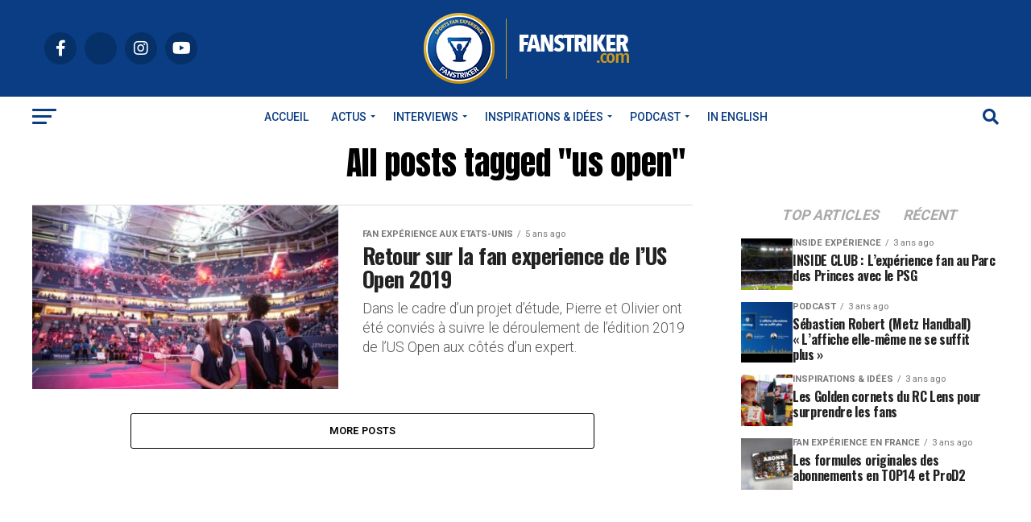

--- FILE ---
content_type: text/html; charset=UTF-8
request_url: https://fanstriker.com/tag/us-open/
body_size: 31380
content:
<!DOCTYPE html>
<html lang="fr-FR">
<head><meta charset="UTF-8" ><script>if(navigator.userAgent.match(/MSIE|Internet Explorer/i)||navigator.userAgent.match(/Trident\/7\..*?rv:11/i)){var href=document.location.href;if(!href.match(/[?&]nowprocket/)){if(href.indexOf("?")==-1){if(href.indexOf("#")==-1){document.location.href=href+"?nowprocket=1"}else{document.location.href=href.replace("#","?nowprocket=1#")}}else{if(href.indexOf("#")==-1){document.location.href=href+"&nowprocket=1"}else{document.location.href=href.replace("#","&nowprocket=1#")}}}}</script><script>(()=>{class RocketLazyLoadScripts{constructor(){this.v="1.2.5.1",this.triggerEvents=["keydown","mousedown","mousemove","touchmove","touchstart","touchend","wheel"],this.userEventHandler=this.t.bind(this),this.touchStartHandler=this.i.bind(this),this.touchMoveHandler=this.o.bind(this),this.touchEndHandler=this.h.bind(this),this.clickHandler=this.u.bind(this),this.interceptedClicks=[],this.interceptedClickListeners=[],this.l(this),window.addEventListener("pageshow",(t=>{this.persisted=t.persisted,this.everythingLoaded&&this.m()})),document.addEventListener("DOMContentLoaded",(()=>{this.p()})),this.delayedScripts={normal:[],async:[],defer:[]},this.trash=[],this.allJQueries=[]}k(t){document.hidden?t.t():(this.triggerEvents.forEach((e=>window.addEventListener(e,t.userEventHandler,{passive:!0}))),window.addEventListener("touchstart",t.touchStartHandler,{passive:!0}),window.addEventListener("mousedown",t.touchStartHandler),document.addEventListener("visibilitychange",t.userEventHandler))}_(){this.triggerEvents.forEach((t=>window.removeEventListener(t,this.userEventHandler,{passive:!0}))),document.removeEventListener("visibilitychange",this.userEventHandler)}i(t){"HTML"!==t.target.tagName&&(window.addEventListener("touchend",this.touchEndHandler),window.addEventListener("mouseup",this.touchEndHandler),window.addEventListener("touchmove",this.touchMoveHandler,{passive:!0}),window.addEventListener("mousemove",this.touchMoveHandler),t.target.addEventListener("click",this.clickHandler),this.L(t.target,!0),this.M(t.target,"onclick","rocket-onclick"),this.C())}o(t){window.removeEventListener("touchend",this.touchEndHandler),window.removeEventListener("mouseup",this.touchEndHandler),window.removeEventListener("touchmove",this.touchMoveHandler,{passive:!0}),window.removeEventListener("mousemove",this.touchMoveHandler),t.target.removeEventListener("click",this.clickHandler),this.L(t.target,!1),this.M(t.target,"rocket-onclick","onclick"),this.O()}h(){window.removeEventListener("touchend",this.touchEndHandler),window.removeEventListener("mouseup",this.touchEndHandler),window.removeEventListener("touchmove",this.touchMoveHandler,{passive:!0}),window.removeEventListener("mousemove",this.touchMoveHandler)}u(t){t.target.removeEventListener("click",this.clickHandler),this.L(t.target,!1),this.M(t.target,"rocket-onclick","onclick"),this.interceptedClicks.push(t),t.preventDefault(),t.stopPropagation(),t.stopImmediatePropagation(),this.O()}D(){window.removeEventListener("touchstart",this.touchStartHandler,{passive:!0}),window.removeEventListener("mousedown",this.touchStartHandler),this.interceptedClicks.forEach((t=>{t.target.dispatchEvent(new MouseEvent("click",{view:t.view,bubbles:!0,cancelable:!0}))}))}l(t){EventTarget.prototype.addEventListenerBase=EventTarget.prototype.addEventListener,EventTarget.prototype.addEventListener=function(e,i,o){"click"!==e||t.windowLoaded||i===t.clickHandler||t.interceptedClickListeners.push({target:this,func:i,options:o}),(this||window).addEventListenerBase(e,i,o)}}L(t,e){this.interceptedClickListeners.forEach((i=>{i.target===t&&(e?t.removeEventListener("click",i.func,i.options):t.addEventListener("click",i.func,i.options))})),t.parentNode!==document.documentElement&&this.L(t.parentNode,e)}S(){return new Promise((t=>{this.T?this.O=t:t()}))}C(){this.T=!0}O(){this.T=!1}M(t,e,i){t.hasAttribute&&t.hasAttribute(e)&&(event.target.setAttribute(i,event.target.getAttribute(e)),event.target.removeAttribute(e))}t(){this._(this),"loading"===document.readyState?document.addEventListener("DOMContentLoaded",this.R.bind(this)):this.R()}p(){let t=[];document.querySelectorAll("script[type=rocketlazyloadscript][data-rocket-src]").forEach((e=>{let i=e.getAttribute("data-rocket-src");if(i&&0!==i.indexOf("data:")){0===i.indexOf("//")&&(i=location.protocol+i);try{const o=new URL(i).origin;o!==location.origin&&t.push({src:o,crossOrigin:e.crossOrigin||"module"===e.getAttribute("data-rocket-type")})}catch(t){}}})),t=[...new Map(t.map((t=>[JSON.stringify(t),t]))).values()],this.j(t,"preconnect")}async R(){this.lastBreath=Date.now(),this.P(this),this.F(this),this.q(),this.A(),this.I(),await this.U(this.delayedScripts.normal),await this.U(this.delayedScripts.defer),await this.U(this.delayedScripts.async);try{await this.W(),await this.H(this),await this.J()}catch(t){console.error(t)}window.dispatchEvent(new Event("rocket-allScriptsLoaded")),this.everythingLoaded=!0,this.S().then((()=>{this.D()})),this.N()}A(){document.querySelectorAll("script[type=rocketlazyloadscript]").forEach((t=>{t.hasAttribute("data-rocket-src")?t.hasAttribute("async")&&!1!==t.async?this.delayedScripts.async.push(t):t.hasAttribute("defer")&&!1!==t.defer||"module"===t.getAttribute("data-rocket-type")?this.delayedScripts.defer.push(t):this.delayedScripts.normal.push(t):this.delayedScripts.normal.push(t)}))}async B(t){if(await this.G(),!0!==t.noModule||!("noModule"in HTMLScriptElement.prototype))return new Promise((e=>{let i;function o(){(i||t).setAttribute("data-rocket-status","executed"),e()}try{if(navigator.userAgent.indexOf("Firefox/")>0||""===navigator.vendor)i=document.createElement("script"),[...t.attributes].forEach((t=>{let e=t.nodeName;"type"!==e&&("data-rocket-type"===e&&(e="type"),"data-rocket-src"===e&&(e="src"),i.setAttribute(e,t.nodeValue))})),t.text&&(i.text=t.text),i.hasAttribute("src")?(i.addEventListener("load",o),i.addEventListener("error",(function(){i.setAttribute("data-rocket-status","failed"),e()})),setTimeout((()=>{i.isConnected||e()}),1)):(i.text=t.text,o()),t.parentNode.replaceChild(i,t);else{const i=t.getAttribute("data-rocket-type"),n=t.getAttribute("data-rocket-src");i?(t.type=i,t.removeAttribute("data-rocket-type")):t.removeAttribute("type"),t.addEventListener("load",o),t.addEventListener("error",(function(){t.setAttribute("data-rocket-status","failed"),e()})),n?(t.removeAttribute("data-rocket-src"),t.src=n):t.src="data:text/javascript;base64,"+window.btoa(unescape(encodeURIComponent(t.text)))}}catch(i){t.setAttribute("data-rocket-status","failed"),e()}}));t.setAttribute("data-rocket-status","skipped")}async U(t){const e=t.shift();return e&&e.isConnected?(await this.B(e),this.U(t)):Promise.resolve()}I(){this.j([...this.delayedScripts.normal,...this.delayedScripts.defer,...this.delayedScripts.async],"preload")}j(t,e){var i=document.createDocumentFragment();t.forEach((t=>{const o=t.getAttribute&&t.getAttribute("data-rocket-src")||t.src;if(o){const n=document.createElement("link");n.href=o,n.rel=e,"preconnect"!==e&&(n.as="script"),t.getAttribute&&"module"===t.getAttribute("data-rocket-type")&&(n.crossOrigin=!0),t.crossOrigin&&(n.crossOrigin=t.crossOrigin),t.integrity&&(n.integrity=t.integrity),i.appendChild(n),this.trash.push(n)}})),document.head.appendChild(i)}P(t){let e={};function i(i,o){return e[o].eventsToRewrite.indexOf(i)>=0&&!t.everythingLoaded?"rocket-"+i:i}function o(t,o){!function(t){e[t]||(e[t]={originalFunctions:{add:t.addEventListener,remove:t.removeEventListener},eventsToRewrite:[]},t.addEventListener=function(){arguments[0]=i(arguments[0],t),e[t].originalFunctions.add.apply(t,arguments)},t.removeEventListener=function(){arguments[0]=i(arguments[0],t),e[t].originalFunctions.remove.apply(t,arguments)})}(t),e[t].eventsToRewrite.push(o)}function n(e,i){let o=e[i];e[i]=null,Object.defineProperty(e,i,{get:()=>o||function(){},set(n){t.everythingLoaded?o=n:e["rocket"+i]=o=n}})}o(document,"DOMContentLoaded"),o(window,"DOMContentLoaded"),o(window,"load"),o(window,"pageshow"),o(document,"readystatechange"),n(document,"onreadystatechange"),n(window,"onload"),n(window,"onpageshow")}F(t){let e;function i(e){return t.everythingLoaded?e:e.split(" ").map((t=>"load"===t||0===t.indexOf("load.")?"rocket-jquery-load":t)).join(" ")}function o(o){if(o&&o.fn&&!t.allJQueries.includes(o)){o.fn.ready=o.fn.init.prototype.ready=function(e){return t.domReadyFired?e.bind(document)(o):document.addEventListener("rocket-DOMContentLoaded",(()=>e.bind(document)(o))),o([])};const e=o.fn.on;o.fn.on=o.fn.init.prototype.on=function(){return this[0]===window&&("string"==typeof arguments[0]||arguments[0]instanceof String?arguments[0]=i(arguments[0]):"object"==typeof arguments[0]&&Object.keys(arguments[0]).forEach((t=>{const e=arguments[0][t];delete arguments[0][t],arguments[0][i(t)]=e}))),e.apply(this,arguments),this},t.allJQueries.push(o)}e=o}o(window.jQuery),Object.defineProperty(window,"jQuery",{get:()=>e,set(t){o(t)}})}async H(t){const e=document.querySelector("script[data-webpack]");e&&(await async function(){return new Promise((t=>{e.addEventListener("load",t),e.addEventListener("error",t)}))}(),await t.K(),await t.H(t))}async W(){this.domReadyFired=!0,await this.G(),document.dispatchEvent(new Event("rocket-readystatechange")),await this.G(),document.rocketonreadystatechange&&document.rocketonreadystatechange(),await this.G(),document.dispatchEvent(new Event("rocket-DOMContentLoaded")),await this.G(),window.dispatchEvent(new Event("rocket-DOMContentLoaded"))}async J(){await this.G(),document.dispatchEvent(new Event("rocket-readystatechange")),await this.G(),document.rocketonreadystatechange&&document.rocketonreadystatechange(),await this.G(),window.dispatchEvent(new Event("rocket-load")),await this.G(),window.rocketonload&&window.rocketonload(),await this.G(),this.allJQueries.forEach((t=>t(window).trigger("rocket-jquery-load"))),await this.G();const t=new Event("rocket-pageshow");t.persisted=this.persisted,window.dispatchEvent(t),await this.G(),window.rocketonpageshow&&window.rocketonpageshow({persisted:this.persisted}),this.windowLoaded=!0}m(){document.onreadystatechange&&document.onreadystatechange(),window.onload&&window.onload(),window.onpageshow&&window.onpageshow({persisted:this.persisted})}q(){const t=new Map;document.write=document.writeln=function(e){const i=document.currentScript;i||console.error("WPRocket unable to document.write this: "+e);const o=document.createRange(),n=i.parentElement;let s=t.get(i);void 0===s&&(s=i.nextSibling,t.set(i,s));const c=document.createDocumentFragment();o.setStart(c,0),c.appendChild(o.createContextualFragment(e)),n.insertBefore(c,s)}}async G(){Date.now()-this.lastBreath>45&&(await this.K(),this.lastBreath=Date.now())}async K(){return document.hidden?new Promise((t=>setTimeout(t))):new Promise((t=>requestAnimationFrame(t)))}N(){this.trash.forEach((t=>t.remove()))}static run(){const t=new RocketLazyLoadScripts;t.k(t)}}RocketLazyLoadScripts.run()})();</script>

<meta name="viewport" id="viewport" content="width=device-width, initial-scale=1.0, maximum-scale=5.0, minimum-scale=1.0, user-scalable=yes" />
<link rel="pingback" href="https://fanstriker.com/xmlrpc.php" />
<meta property="og:description" content="Numéro 1 sur l&#039;engagement et l&#039;expérience des fans" />
<meta name='robots' content='index, follow, max-image-preview:large, max-snippet:-1, max-video-preview:-1' />
	<style>img:is([sizes="auto" i], [sizes^="auto," i]) { contain-intrinsic-size: 3000px 1500px }</style>
	
	<!-- This site is optimized with the Yoast SEO plugin v25.9 - https://yoast.com/wordpress/plugins/seo/ -->
	<title>us open Archives - Fanstriker</title><link rel="preload" as="style" href="https://fonts.googleapis.com/css?family=Roboto%3A300%2C400%2C700%2C900%7COswald%3A400%2C700%7CAdvent%20Pro%3A700%7COpen%20Sans%3A700%7CAnton%3A400Oswald%3A100%2C200%2C300%2C400%2C500%2C600%2C700%2C800%2C900%7COswald%3A100%2C200%2C300%2C400%2C500%2C600%2C700%2C800%2C900%7CRoboto%3A100%2C200%2C300%2C400%2C500%2C600%2C700%2C800%2C900%7CRoboto%3A100%2C200%2C300%2C400%2C500%2C600%2C700%2C800%2C900%7CRoboto%3A100%2C200%2C300%2C400%2C500%2C600%2C700%2C800%2C900%7CRoboto%3A100%2C200%2C300%2C400%2C500%2C600%2C700%2C800%2C900%26amp%3Bsubset%3Dlatin%2Clatin-ext%2Ccyrillic%2Ccyrillic-ext%2Cgreek-ext%2Cgreek%2Cvietnamese%26amp%3Bdisplay%3Dswap&#038;display=swap" /><link rel="stylesheet" href="https://fonts.googleapis.com/css?family=Roboto%3A300%2C400%2C700%2C900%7COswald%3A400%2C700%7CAdvent%20Pro%3A700%7COpen%20Sans%3A700%7CAnton%3A400Oswald%3A100%2C200%2C300%2C400%2C500%2C600%2C700%2C800%2C900%7COswald%3A100%2C200%2C300%2C400%2C500%2C600%2C700%2C800%2C900%7CRoboto%3A100%2C200%2C300%2C400%2C500%2C600%2C700%2C800%2C900%7CRoboto%3A100%2C200%2C300%2C400%2C500%2C600%2C700%2C800%2C900%7CRoboto%3A100%2C200%2C300%2C400%2C500%2C600%2C700%2C800%2C900%7CRoboto%3A100%2C200%2C300%2C400%2C500%2C600%2C700%2C800%2C900%26amp%3Bsubset%3Dlatin%2Clatin-ext%2Ccyrillic%2Ccyrillic-ext%2Cgreek-ext%2Cgreek%2Cvietnamese%26amp%3Bdisplay%3Dswap&#038;display=swap" media="print" onload="this.media='all'" /><noscript><link rel="stylesheet" href="https://fonts.googleapis.com/css?family=Roboto%3A300%2C400%2C700%2C900%7COswald%3A400%2C700%7CAdvent%20Pro%3A700%7COpen%20Sans%3A700%7CAnton%3A400Oswald%3A100%2C200%2C300%2C400%2C500%2C600%2C700%2C800%2C900%7COswald%3A100%2C200%2C300%2C400%2C500%2C600%2C700%2C800%2C900%7CRoboto%3A100%2C200%2C300%2C400%2C500%2C600%2C700%2C800%2C900%7CRoboto%3A100%2C200%2C300%2C400%2C500%2C600%2C700%2C800%2C900%7CRoboto%3A100%2C200%2C300%2C400%2C500%2C600%2C700%2C800%2C900%7CRoboto%3A100%2C200%2C300%2C400%2C500%2C600%2C700%2C800%2C900%26amp%3Bsubset%3Dlatin%2Clatin-ext%2Ccyrillic%2Ccyrillic-ext%2Cgreek-ext%2Cgreek%2Cvietnamese%26amp%3Bdisplay%3Dswap&#038;display=swap" /></noscript>
	<link rel="canonical" href="https://fanstriker.com/tag/us-open/" />
	<meta property="og:locale" content="fr_FR" />
	<meta property="og:type" content="article" />
	<meta property="og:title" content="us open Archives - Fanstriker" />
	<meta property="og:url" content="https://fanstriker.com/tag/us-open/" />
	<meta property="og:site_name" content="Fanstriker" />
	<meta property="og:image" content="https://fanstriker.com/wp-content/uploads/2016/11/Visuel-fanstriker.com_.png" />
	<meta property="og:image:width" content="1000" />
	<meta property="og:image:height" content="600" />
	<meta property="og:image:type" content="image/png" />
	<meta name="twitter:card" content="summary_large_image" />
	<meta name="twitter:site" content="@Fanstriker" />
	<script type="application/ld+json" class="yoast-schema-graph">{"@context":"https://schema.org","@graph":[{"@type":"CollectionPage","@id":"https://fanstriker.com/tag/us-open/","url":"https://fanstriker.com/tag/us-open/","name":"us open Archives - Fanstriker","isPartOf":{"@id":"https://fanstriker.com/#website"},"primaryImageOfPage":{"@id":"https://fanstriker.com/tag/us-open/#primaryimage"},"image":{"@id":"https://fanstriker.com/tag/us-open/#primaryimage"},"thumbnailUrl":"https://fanstriker.com/wp-content/uploads/2020/09/us-open-fan-experience-2019.jpg","breadcrumb":{"@id":"https://fanstriker.com/tag/us-open/#breadcrumb"},"inLanguage":"fr-FR"},{"@type":"ImageObject","inLanguage":"fr-FR","@id":"https://fanstriker.com/tag/us-open/#primaryimage","url":"https://fanstriker.com/wp-content/uploads/2020/09/us-open-fan-experience-2019.jpg","contentUrl":"https://fanstriker.com/wp-content/uploads/2020/09/us-open-fan-experience-2019.jpg","width":1200,"height":630,"caption":"Retour sur la fan experience de l'US Open 2019"},{"@type":"BreadcrumbList","@id":"https://fanstriker.com/tag/us-open/#breadcrumb","itemListElement":[{"@type":"ListItem","position":1,"name":"Accueil","item":"https://fanstriker.com/"},{"@type":"ListItem","position":2,"name":"us open"}]},{"@type":"WebSite","@id":"https://fanstriker.com/#website","url":"https://fanstriker.com/","name":"Fanstriker","description":"Numéro 1 sur l&#039;engagement et l&#039;expérience des fans","publisher":{"@id":"https://fanstriker.com/#organization"},"potentialAction":[{"@type":"SearchAction","target":{"@type":"EntryPoint","urlTemplate":"https://fanstriker.com/?s={search_term_string}"},"query-input":{"@type":"PropertyValueSpecification","valueRequired":true,"valueName":"search_term_string"}}],"inLanguage":"fr-FR"},{"@type":"Organization","@id":"https://fanstriker.com/#organization","name":"Fanstriker","url":"https://fanstriker.com/","logo":{"@type":"ImageObject","inLanguage":"fr-FR","@id":"https://fanstriker.com/#/schema/logo/image/","url":"https://fanstriker.com/wp-content/uploads/2016/11/APPLATIR_FANSTRIKER_290px.png","contentUrl":"https://fanstriker.com/wp-content/uploads/2016/11/APPLATIR_FANSTRIKER_290px.png","width":296,"height":311,"caption":"Fanstriker"},"image":{"@id":"https://fanstriker.com/#/schema/logo/image/"},"sameAs":["https://www.facebook.com/Fanstriker","https://x.com/Fanstriker","https://www.instagram.com/fanstriker/","https://www.linkedin.com/company/fanstriker","https://www.youtube.com/channel/UCuAef9wmOCHi_wNuEjm2K-Q"]}]}</script>
	<!-- / Yoast SEO plugin. -->


<link rel='dns-prefetch' href='//ajax.googleapis.com' />
<link rel='dns-prefetch' href='//fonts.googleapis.com' />
<link rel='dns-prefetch' href='//www.googletagmanager.com' />
<link rel='dns-prefetch' href='//pagead2.googlesyndication.com' />
<link href='https://fonts.gstatic.com' crossorigin rel='preconnect' />
<link rel="alternate" type="application/rss+xml" title="Fanstriker &raquo; Flux" href="https://fanstriker.com/feed/" />
<link rel="alternate" type="application/rss+xml" title="Fanstriker &raquo; Flux des commentaires" href="https://fanstriker.com/comments/feed/" />
<link rel="alternate" type="application/rss+xml" title="Fanstriker &raquo; Flux de l’étiquette us open" href="https://fanstriker.com/tag/us-open/feed/" />
<link rel='stylesheet' id='sbi_styles-css' href='https://fanstriker.com/wp-content/plugins/instagram-feed/css/sbi-styles.min.css?ver=6.9.1' type='text/css' media='all' />
<style id='wp-emoji-styles-inline-css' type='text/css'>

	img.wp-smiley, img.emoji {
		display: inline !important;
		border: none !important;
		box-shadow: none !important;
		height: 1em !important;
		width: 1em !important;
		margin: 0 0.07em !important;
		vertical-align: -0.1em !important;
		background: none !important;
		padding: 0 !important;
	}
</style>
<link rel='stylesheet' id='wp-block-library-css' href='https://fanstriker.com/wp-includes/css/dist/block-library/style.min.css?ver=6.8.3' type='text/css' media='all' />
<style id='classic-theme-styles-inline-css' type='text/css'>
/*! This file is auto-generated */
.wp-block-button__link{color:#fff;background-color:#32373c;border-radius:9999px;box-shadow:none;text-decoration:none;padding:calc(.667em + 2px) calc(1.333em + 2px);font-size:1.125em}.wp-block-file__button{background:#32373c;color:#fff;text-decoration:none}
</style>
<link data-minify="1" rel='stylesheet' id='modern-ctt-block-css' href='https://fanstriker.com/wp-content/cache/min/1/wp-content/plugins/modern-ctt/build/style-index.css?ver=1762100506' type='text/css' media='all' />
<style id='global-styles-inline-css' type='text/css'>
:root{--wp--preset--aspect-ratio--square: 1;--wp--preset--aspect-ratio--4-3: 4/3;--wp--preset--aspect-ratio--3-4: 3/4;--wp--preset--aspect-ratio--3-2: 3/2;--wp--preset--aspect-ratio--2-3: 2/3;--wp--preset--aspect-ratio--16-9: 16/9;--wp--preset--aspect-ratio--9-16: 9/16;--wp--preset--color--black: #000000;--wp--preset--color--cyan-bluish-gray: #abb8c3;--wp--preset--color--white: #ffffff;--wp--preset--color--pale-pink: #f78da7;--wp--preset--color--vivid-red: #cf2e2e;--wp--preset--color--luminous-vivid-orange: #ff6900;--wp--preset--color--luminous-vivid-amber: #fcb900;--wp--preset--color--light-green-cyan: #7bdcb5;--wp--preset--color--vivid-green-cyan: #00d084;--wp--preset--color--pale-cyan-blue: #8ed1fc;--wp--preset--color--vivid-cyan-blue: #0693e3;--wp--preset--color--vivid-purple: #9b51e0;--wp--preset--gradient--vivid-cyan-blue-to-vivid-purple: linear-gradient(135deg,rgba(6,147,227,1) 0%,rgb(155,81,224) 100%);--wp--preset--gradient--light-green-cyan-to-vivid-green-cyan: linear-gradient(135deg,rgb(122,220,180) 0%,rgb(0,208,130) 100%);--wp--preset--gradient--luminous-vivid-amber-to-luminous-vivid-orange: linear-gradient(135deg,rgba(252,185,0,1) 0%,rgba(255,105,0,1) 100%);--wp--preset--gradient--luminous-vivid-orange-to-vivid-red: linear-gradient(135deg,rgba(255,105,0,1) 0%,rgb(207,46,46) 100%);--wp--preset--gradient--very-light-gray-to-cyan-bluish-gray: linear-gradient(135deg,rgb(238,238,238) 0%,rgb(169,184,195) 100%);--wp--preset--gradient--cool-to-warm-spectrum: linear-gradient(135deg,rgb(74,234,220) 0%,rgb(151,120,209) 20%,rgb(207,42,186) 40%,rgb(238,44,130) 60%,rgb(251,105,98) 80%,rgb(254,248,76) 100%);--wp--preset--gradient--blush-light-purple: linear-gradient(135deg,rgb(255,206,236) 0%,rgb(152,150,240) 100%);--wp--preset--gradient--blush-bordeaux: linear-gradient(135deg,rgb(254,205,165) 0%,rgb(254,45,45) 50%,rgb(107,0,62) 100%);--wp--preset--gradient--luminous-dusk: linear-gradient(135deg,rgb(255,203,112) 0%,rgb(199,81,192) 50%,rgb(65,88,208) 100%);--wp--preset--gradient--pale-ocean: linear-gradient(135deg,rgb(255,245,203) 0%,rgb(182,227,212) 50%,rgb(51,167,181) 100%);--wp--preset--gradient--electric-grass: linear-gradient(135deg,rgb(202,248,128) 0%,rgb(113,206,126) 100%);--wp--preset--gradient--midnight: linear-gradient(135deg,rgb(2,3,129) 0%,rgb(40,116,252) 100%);--wp--preset--font-size--small: 13px;--wp--preset--font-size--medium: 20px;--wp--preset--font-size--large: 36px;--wp--preset--font-size--x-large: 42px;--wp--preset--spacing--20: 0.44rem;--wp--preset--spacing--30: 0.67rem;--wp--preset--spacing--40: 1rem;--wp--preset--spacing--50: 1.5rem;--wp--preset--spacing--60: 2.25rem;--wp--preset--spacing--70: 3.38rem;--wp--preset--spacing--80: 5.06rem;--wp--preset--shadow--natural: 6px 6px 9px rgba(0, 0, 0, 0.2);--wp--preset--shadow--deep: 12px 12px 50px rgba(0, 0, 0, 0.4);--wp--preset--shadow--sharp: 6px 6px 0px rgba(0, 0, 0, 0.2);--wp--preset--shadow--outlined: 6px 6px 0px -3px rgba(255, 255, 255, 1), 6px 6px rgba(0, 0, 0, 1);--wp--preset--shadow--crisp: 6px 6px 0px rgba(0, 0, 0, 1);}:where(.is-layout-flex){gap: 0.5em;}:where(.is-layout-grid){gap: 0.5em;}body .is-layout-flex{display: flex;}.is-layout-flex{flex-wrap: wrap;align-items: center;}.is-layout-flex > :is(*, div){margin: 0;}body .is-layout-grid{display: grid;}.is-layout-grid > :is(*, div){margin: 0;}:where(.wp-block-columns.is-layout-flex){gap: 2em;}:where(.wp-block-columns.is-layout-grid){gap: 2em;}:where(.wp-block-post-template.is-layout-flex){gap: 1.25em;}:where(.wp-block-post-template.is-layout-grid){gap: 1.25em;}.has-black-color{color: var(--wp--preset--color--black) !important;}.has-cyan-bluish-gray-color{color: var(--wp--preset--color--cyan-bluish-gray) !important;}.has-white-color{color: var(--wp--preset--color--white) !important;}.has-pale-pink-color{color: var(--wp--preset--color--pale-pink) !important;}.has-vivid-red-color{color: var(--wp--preset--color--vivid-red) !important;}.has-luminous-vivid-orange-color{color: var(--wp--preset--color--luminous-vivid-orange) !important;}.has-luminous-vivid-amber-color{color: var(--wp--preset--color--luminous-vivid-amber) !important;}.has-light-green-cyan-color{color: var(--wp--preset--color--light-green-cyan) !important;}.has-vivid-green-cyan-color{color: var(--wp--preset--color--vivid-green-cyan) !important;}.has-pale-cyan-blue-color{color: var(--wp--preset--color--pale-cyan-blue) !important;}.has-vivid-cyan-blue-color{color: var(--wp--preset--color--vivid-cyan-blue) !important;}.has-vivid-purple-color{color: var(--wp--preset--color--vivid-purple) !important;}.has-black-background-color{background-color: var(--wp--preset--color--black) !important;}.has-cyan-bluish-gray-background-color{background-color: var(--wp--preset--color--cyan-bluish-gray) !important;}.has-white-background-color{background-color: var(--wp--preset--color--white) !important;}.has-pale-pink-background-color{background-color: var(--wp--preset--color--pale-pink) !important;}.has-vivid-red-background-color{background-color: var(--wp--preset--color--vivid-red) !important;}.has-luminous-vivid-orange-background-color{background-color: var(--wp--preset--color--luminous-vivid-orange) !important;}.has-luminous-vivid-amber-background-color{background-color: var(--wp--preset--color--luminous-vivid-amber) !important;}.has-light-green-cyan-background-color{background-color: var(--wp--preset--color--light-green-cyan) !important;}.has-vivid-green-cyan-background-color{background-color: var(--wp--preset--color--vivid-green-cyan) !important;}.has-pale-cyan-blue-background-color{background-color: var(--wp--preset--color--pale-cyan-blue) !important;}.has-vivid-cyan-blue-background-color{background-color: var(--wp--preset--color--vivid-cyan-blue) !important;}.has-vivid-purple-background-color{background-color: var(--wp--preset--color--vivid-purple) !important;}.has-black-border-color{border-color: var(--wp--preset--color--black) !important;}.has-cyan-bluish-gray-border-color{border-color: var(--wp--preset--color--cyan-bluish-gray) !important;}.has-white-border-color{border-color: var(--wp--preset--color--white) !important;}.has-pale-pink-border-color{border-color: var(--wp--preset--color--pale-pink) !important;}.has-vivid-red-border-color{border-color: var(--wp--preset--color--vivid-red) !important;}.has-luminous-vivid-orange-border-color{border-color: var(--wp--preset--color--luminous-vivid-orange) !important;}.has-luminous-vivid-amber-border-color{border-color: var(--wp--preset--color--luminous-vivid-amber) !important;}.has-light-green-cyan-border-color{border-color: var(--wp--preset--color--light-green-cyan) !important;}.has-vivid-green-cyan-border-color{border-color: var(--wp--preset--color--vivid-green-cyan) !important;}.has-pale-cyan-blue-border-color{border-color: var(--wp--preset--color--pale-cyan-blue) !important;}.has-vivid-cyan-blue-border-color{border-color: var(--wp--preset--color--vivid-cyan-blue) !important;}.has-vivid-purple-border-color{border-color: var(--wp--preset--color--vivid-purple) !important;}.has-vivid-cyan-blue-to-vivid-purple-gradient-background{background: var(--wp--preset--gradient--vivid-cyan-blue-to-vivid-purple) !important;}.has-light-green-cyan-to-vivid-green-cyan-gradient-background{background: var(--wp--preset--gradient--light-green-cyan-to-vivid-green-cyan) !important;}.has-luminous-vivid-amber-to-luminous-vivid-orange-gradient-background{background: var(--wp--preset--gradient--luminous-vivid-amber-to-luminous-vivid-orange) !important;}.has-luminous-vivid-orange-to-vivid-red-gradient-background{background: var(--wp--preset--gradient--luminous-vivid-orange-to-vivid-red) !important;}.has-very-light-gray-to-cyan-bluish-gray-gradient-background{background: var(--wp--preset--gradient--very-light-gray-to-cyan-bluish-gray) !important;}.has-cool-to-warm-spectrum-gradient-background{background: var(--wp--preset--gradient--cool-to-warm-spectrum) !important;}.has-blush-light-purple-gradient-background{background: var(--wp--preset--gradient--blush-light-purple) !important;}.has-blush-bordeaux-gradient-background{background: var(--wp--preset--gradient--blush-bordeaux) !important;}.has-luminous-dusk-gradient-background{background: var(--wp--preset--gradient--luminous-dusk) !important;}.has-pale-ocean-gradient-background{background: var(--wp--preset--gradient--pale-ocean) !important;}.has-electric-grass-gradient-background{background: var(--wp--preset--gradient--electric-grass) !important;}.has-midnight-gradient-background{background: var(--wp--preset--gradient--midnight) !important;}.has-small-font-size{font-size: var(--wp--preset--font-size--small) !important;}.has-medium-font-size{font-size: var(--wp--preset--font-size--medium) !important;}.has-large-font-size{font-size: var(--wp--preset--font-size--large) !important;}.has-x-large-font-size{font-size: var(--wp--preset--font-size--x-large) !important;}
:where(.wp-block-post-template.is-layout-flex){gap: 1.25em;}:where(.wp-block-post-template.is-layout-grid){gap: 1.25em;}
:where(.wp-block-columns.is-layout-flex){gap: 2em;}:where(.wp-block-columns.is-layout-grid){gap: 2em;}
:root :where(.wp-block-pullquote){font-size: 1.5em;line-height: 1.6;}
</style>
<link rel='stylesheet' id='cookie-notice-front-css' href='https://fanstriker.com/wp-content/plugins/cookie-notice/css/front.min.css?ver=2.5.7' type='text/css' media='all' />
<link rel='stylesheet' id='lets-review-api-css' href='https://fanstriker.com/wp-content/plugins/lets-review/assets/css/style-api.min.css?ver=3.4.3' type='text/css' media='all' />
<link data-minify="1" rel='stylesheet' id='font-awesome-css' href='https://fanstriker.com/wp-content/cache/min/1/wp-content/plugins/elementor/assets/lib/font-awesome/css/font-awesome.min.css?ver=1762100506' type='text/css' media='all' />
<link data-minify="1" rel='stylesheet' id='font-awesome-regular-css' href='https://fanstriker.com/wp-content/cache/min/1/wp-content/plugins/lets-review/assets/fonts/fontawesome/css/regular.min.css?ver=1762100506' type='text/css' media='all' />
<link data-minify="1" rel='stylesheet' id='font-awesome-solid-css' href='https://fanstriker.com/wp-content/cache/min/1/wp-content/plugins/lets-review/assets/fonts/fontawesome/css/solid.min.css?ver=1762100506' type='text/css' media='all' />
<link rel='stylesheet' id='media-credit-css' href='https://fanstriker.com/wp-content/plugins/media-credit/public/css/media-credit.min.css?ver=4.3.0' type='text/css' media='all' />
<link data-minify="1" rel='stylesheet' id='wp-job-manager-job-listings-css' href='https://fanstriker.com/wp-content/cache/min/1/wp-content/plugins/wp-job-manager/assets/dist/css/job-listings.css?ver=1762100506' type='text/css' media='all' />
<link data-minify="1" rel='stylesheet' id='ql-jquery-ui-css' href='https://fanstriker.com/wp-content/cache/min/1/ajax/libs/jqueryui/1.12.1/themes/smoothness/jquery-ui.css?ver=1762100052' type='text/css' media='all' />
<link data-minify="1" rel='stylesheet' id='mc4wp-form-themes-css' href='https://fanstriker.com/wp-content/cache/min/1/wp-content/plugins/mailchimp-for-wp/assets/css/form-themes.css?ver=1762100506' type='text/css' media='all' />
<link data-minify="1" rel='stylesheet' id='helpful-css' href='https://fanstriker.com/wp-content/cache/min/1/wp-content/plugins/helpful/core/assets/themes/clean.css?ver=1762100506' type='text/css' media='all' />
<link data-minify="1" rel='stylesheet' id='parent-style-css' href='https://fanstriker.com/wp-content/cache/min/1/wp-content/themes/zox-news/style.css?ver=1762100506' type='text/css' media='all' />
<link rel='stylesheet' id='mvp-custom-style-css' href='https://fanstriker.com/wp-content/themes/zox-news-theme-enfant/style.css?ver=6.8.3' type='text/css' media='all' />
<style id='mvp-custom-style-inline-css' type='text/css'>


#mvp-wallpaper {
	background: url() no-repeat 50% 0;
	}

#mvp-foot-copy a {
	color: #e6c261;
	}

#mvp-content-main p a,
#mvp-content-main ul a,
#mvp-content-main ol a,
.mvp-post-add-main p a,
.mvp-post-add-main ul a,
.mvp-post-add-main ol a {
	box-shadow: inset 0 -4px 0 #e6c261;
	}

#mvp-content-main p a:hover,
#mvp-content-main ul a:hover,
#mvp-content-main ol a:hover,
.mvp-post-add-main p a:hover,
.mvp-post-add-main ul a:hover,
.mvp-post-add-main ol a:hover {
	background: #e6c261;
	}

a,
a:visited,
.post-info-name a,
.woocommerce .woocommerce-breadcrumb a {
	color: #e6c261;
	}

#mvp-side-wrap a:hover {
	color: #e6c261;
	}

.mvp-fly-top:hover,
.mvp-vid-box-wrap,
ul.mvp-soc-mob-list li.mvp-soc-mob-com {
	background: #c7991a;
	}

nav.mvp-fly-nav-menu ul li.menu-item-has-children:after,
.mvp-feat1-left-wrap span.mvp-cd-cat,
.mvp-widget-feat1-top-story span.mvp-cd-cat,
.mvp-widget-feat2-left-cont span.mvp-cd-cat,
.mvp-widget-dark-feat span.mvp-cd-cat,
.mvp-widget-dark-sub span.mvp-cd-cat,
.mvp-vid-wide-text span.mvp-cd-cat,
.mvp-feat2-top-text span.mvp-cd-cat,
.mvp-feat3-main-story span.mvp-cd-cat,
.mvp-feat3-sub-text span.mvp-cd-cat,
.mvp-feat4-main-text span.mvp-cd-cat,
.woocommerce-message:before,
.woocommerce-info:before,
.woocommerce-message:before {
	color: #c7991a;
	}

#searchform input,
.mvp-authors-name {
	border-bottom: 1px solid #c7991a;
	}

.mvp-fly-top:hover {
	border-top: 1px solid #c7991a;
	border-left: 1px solid #c7991a;
	border-bottom: 1px solid #c7991a;
	}

.woocommerce .widget_price_filter .ui-slider .ui-slider-handle,
.woocommerce #respond input#submit.alt,
.woocommerce a.button.alt,
.woocommerce button.button.alt,
.woocommerce input.button.alt,
.woocommerce #respond input#submit.alt:hover,
.woocommerce a.button.alt:hover,
.woocommerce button.button.alt:hover,
.woocommerce input.button.alt:hover {
	background-color: #c7991a;
	}

.woocommerce-error,
.woocommerce-info,
.woocommerce-message {
	border-top-color: #c7991a;
	}

ul.mvp-feat1-list-buts li.active span.mvp-feat1-list-but,
span.mvp-widget-home-title,
span.mvp-post-cat,
span.mvp-feat1-pop-head {
	background: #0a3c82;
	}

.woocommerce span.onsale {
	background-color: #0a3c82;
	}

.mvp-widget-feat2-side-more-but,
.woocommerce .star-rating span:before,
span.mvp-prev-next-label,
.mvp-cat-date-wrap .sticky {
	color: #0a3c82 !important;
	}

#mvp-main-nav-top,
#mvp-fly-wrap,
.mvp-soc-mob-right,
#mvp-main-nav-small-cont {
	background: #0a3c82;
	}

#mvp-main-nav-small .mvp-fly-but-wrap span,
#mvp-main-nav-small .mvp-search-but-wrap span,
.mvp-nav-top-left .mvp-fly-but-wrap span,
#mvp-fly-wrap .mvp-fly-but-wrap span {
	background: #c9c9c9;
	}

.mvp-nav-top-right .mvp-nav-search-but,
span.mvp-fly-soc-head,
.mvp-soc-mob-right i,
#mvp-main-nav-small span.mvp-nav-search-but,
#mvp-main-nav-small .mvp-nav-menu ul li a  {
	color: #c9c9c9;
	}

#mvp-main-nav-small .mvp-nav-menu ul li.menu-item-has-children a:after {
	border-color: #c9c9c9 transparent transparent transparent;
	}

#mvp-nav-top-wrap span.mvp-nav-search-but:hover,
#mvp-main-nav-small span.mvp-nav-search-but:hover {
	color: #c7991a;
	}

#mvp-nav-top-wrap .mvp-fly-but-wrap:hover span,
#mvp-main-nav-small .mvp-fly-but-wrap:hover span,
span.mvp-woo-cart-num:hover {
	background: #c7991a;
	}

#mvp-main-nav-bot-cont {
	background: #ffffff;
	}

#mvp-nav-bot-wrap .mvp-fly-but-wrap span,
#mvp-nav-bot-wrap .mvp-search-but-wrap span {
	background: #0a3c82;
	}

#mvp-nav-bot-wrap span.mvp-nav-search-but,
#mvp-nav-bot-wrap .mvp-nav-menu ul li a {
	color: #0a3c82;
	}

#mvp-nav-bot-wrap .mvp-nav-menu ul li.menu-item-has-children a:after {
	border-color: #0a3c82 transparent transparent transparent;
	}

.mvp-nav-menu ul li:hover a {
	border-bottom: 5px solid #c7991a;
	}

#mvp-nav-bot-wrap .mvp-fly-but-wrap:hover span {
	background: #c7991a;
	}

#mvp-nav-bot-wrap span.mvp-nav-search-but:hover {
	color: #c7991a;
	}

body,
.mvp-feat1-feat-text p,
.mvp-feat2-top-text p,
.mvp-feat3-main-text p,
.mvp-feat3-sub-text p,
#searchform input,
.mvp-author-info-text,
span.mvp-post-excerpt,
.mvp-nav-menu ul li ul.sub-menu li a,
nav.mvp-fly-nav-menu ul li a,
.mvp-ad-label,
span.mvp-feat-caption,
.mvp-post-tags a,
.mvp-post-tags a:visited,
span.mvp-author-box-name a,
#mvp-author-box-text p,
.mvp-post-gallery-text p,
ul.mvp-soc-mob-list li span,
#comments,
h3#reply-title,
h2.comments,
#mvp-foot-copy p,
span.mvp-fly-soc-head,
.mvp-post-tags-header,
span.mvp-prev-next-label,
span.mvp-post-add-link-but,
#mvp-comments-button a,
#mvp-comments-button span.mvp-comment-but-text,
.woocommerce ul.product_list_widget span.product-title,
.woocommerce ul.product_list_widget li a,
.woocommerce #reviews #comments ol.commentlist li .comment-text p.meta,
.woocommerce div.product p.price,
.woocommerce div.product p.price ins,
.woocommerce div.product p.price del,
.woocommerce ul.products li.product .price del,
.woocommerce ul.products li.product .price ins,
.woocommerce ul.products li.product .price,
.woocommerce #respond input#submit,
.woocommerce a.button,
.woocommerce button.button,
.woocommerce input.button,
.woocommerce .widget_price_filter .price_slider_amount .button,
.woocommerce span.onsale,
.woocommerce-review-link,
#woo-content p.woocommerce-result-count,
.woocommerce div.product .woocommerce-tabs ul.tabs li a,
a.mvp-inf-more-but,
span.mvp-cont-read-but,
span.mvp-cd-cat,
span.mvp-cd-date,
.mvp-feat4-main-text p,
span.mvp-woo-cart-num,
span.mvp-widget-home-title2,
.wp-caption,
#mvp-content-main p.wp-caption-text,
.gallery-caption,
.mvp-post-add-main p.wp-caption-text,
#bbpress-forums,
#bbpress-forums p,
.protected-post-form input,
#mvp-feat6-text p {
	font-family: 'Roboto', sans-serif;
	font-display: swap;
	}

.mvp-blog-story-text p,
span.mvp-author-page-desc,
#mvp-404 p,
.mvp-widget-feat1-bot-text p,
.mvp-widget-feat2-left-text p,
.mvp-flex-story-text p,
.mvp-search-text p,
#mvp-content-main p,
.mvp-post-add-main p,
#mvp-content-main ul li,
#mvp-content-main ol li,
.rwp-summary,
.rwp-u-review__comment,
.mvp-feat5-mid-main-text p,
.mvp-feat5-small-main-text p,
#mvp-content-main .wp-block-button__link,
.wp-block-audio figcaption,
.wp-block-video figcaption,
.wp-block-embed figcaption,
.wp-block-verse pre,
pre.wp-block-verse {
	font-family: 'Roboto', sans-serif;
	font-display: swap;
	}

.mvp-nav-menu ul li a,
#mvp-foot-menu ul li a {
	font-family: 'Roboto', sans-serif;
	font-display: swap;
	}


.mvp-feat1-sub-text h2,
.mvp-feat1-pop-text h2,
.mvp-feat1-list-text h2,
.mvp-widget-feat1-top-text h2,
.mvp-widget-feat1-bot-text h2,
.mvp-widget-dark-feat-text h2,
.mvp-widget-dark-sub-text h2,
.mvp-widget-feat2-left-text h2,
.mvp-widget-feat2-right-text h2,
.mvp-blog-story-text h2,
.mvp-flex-story-text h2,
.mvp-vid-wide-more-text p,
.mvp-prev-next-text p,
.mvp-related-text,
.mvp-post-more-text p,
h2.mvp-authors-latest a,
.mvp-feat2-bot-text h2,
.mvp-feat3-sub-text h2,
.mvp-feat3-main-text h2,
.mvp-feat4-main-text h2,
.mvp-feat5-text h2,
.mvp-feat5-mid-main-text h2,
.mvp-feat5-small-main-text h2,
.mvp-feat5-mid-sub-text h2,
#mvp-feat6-text h2,
.alp-related-posts-wrapper .alp-related-post .post-title {
	font-family: 'Oswald', sans-serif;
	font-display: swap;
	}

.mvp-feat2-top-text h2,
.mvp-feat1-feat-text h2,
h1.mvp-post-title,
h1.mvp-post-title-wide,
.mvp-drop-nav-title h4,
#mvp-content-main blockquote p,
.mvp-post-add-main blockquote p,
#mvp-content-main p.has-large-font-size,
#mvp-404 h1,
#woo-content h1.page-title,
.woocommerce div.product .product_title,
.woocommerce ul.products li.product h3,
.alp-related-posts .current .post-title {
	font-family: 'Oswald', sans-serif;
	font-display: swap;
	}

span.mvp-feat1-pop-head,
.mvp-feat1-pop-text:before,
span.mvp-feat1-list-but,
span.mvp-widget-home-title,
.mvp-widget-feat2-side-more,
span.mvp-post-cat,
span.mvp-page-head,
h1.mvp-author-top-head,
.mvp-authors-name,
#mvp-content-main h1,
#mvp-content-main h2,
#mvp-content-main h3,
#mvp-content-main h4,
#mvp-content-main h5,
#mvp-content-main h6,
.woocommerce .related h2,
.woocommerce div.product .woocommerce-tabs .panel h2,
.woocommerce div.product .product_title,
.mvp-feat5-side-list .mvp-feat1-list-img:after {
	font-family: 'Roboto', sans-serif;
	font-display: swap;
	}

	

	#mvp-main-nav-top {
		background: #fff;
		padding: 15px 0 0;
		}
	#mvp-fly-wrap,
	.mvp-soc-mob-right,
	#mvp-main-nav-small-cont {
		background: #fff;
		}
	#mvp-main-nav-small .mvp-fly-but-wrap span,
	#mvp-main-nav-small .mvp-search-but-wrap span,
	.mvp-nav-top-left .mvp-fly-but-wrap span,
	#mvp-fly-wrap .mvp-fly-but-wrap span {
		background: #000;
		}
	.mvp-nav-top-right .mvp-nav-search-but,
	span.mvp-fly-soc-head,
	.mvp-soc-mob-right i,
	#mvp-main-nav-small span.mvp-nav-search-but,
	#mvp-main-nav-small .mvp-nav-menu ul li a  {
		color: #000;
		}
	#mvp-main-nav-small .mvp-nav-menu ul li.menu-item-has-children a:after {
		border-color: #000 transparent transparent transparent;
		}
	.mvp-feat1-feat-text h2,
	h1.mvp-post-title,
	.mvp-feat2-top-text h2,
	.mvp-feat3-main-text h2,
	#mvp-content-main blockquote p,
	.mvp-post-add-main blockquote p {
		font-family: 'Anton', sans-serif;
		font-weight: 400;
		letter-spacing: normal;
		}
	.mvp-feat1-feat-text h2,
	.mvp-feat2-top-text h2,
	.mvp-feat3-main-text h2 {
		line-height: 1;
		text-transform: uppercase;
		}
		

	span.mvp-nav-soc-but,
	ul.mvp-fly-soc-list li a,
	span.mvp-woo-cart-num {
		background: rgba(0,0,0,.8);
		}
	span.mvp-woo-cart-icon {
		color: rgba(0,0,0,.8);
		}
	nav.mvp-fly-nav-menu ul li,
	nav.mvp-fly-nav-menu ul li ul.sub-menu {
		border-top: 1px solid rgba(0,0,0,.1);
		}
	nav.mvp-fly-nav-menu ul li a {
		color: #000;
		}
	.mvp-drop-nav-title h4 {
		color: #000;
		}
		

	.mvp-nav-links {
		display: none;
		}
		

	@media screen and (max-width: 479px) {
		.single #mvp-content-body-top {
			max-height: 400px;
			}
		.single .mvp-cont-read-but-wrap {
			display: inline;
			}
		}
		

	.alp-advert {
		display: none;
	}
	.alp-related-posts-wrapper .alp-related-posts .current {
		margin: 0 0 10px;
	}
		

 	#mvp-main-nav-top {
	padding: 15px;
	width: 100%;
	min-height: auto;
	z-index: 99999;
	}

ul.mvp-foot-soc-list li a {
    background: rgba(5, 38, 82, 0.68);
    color: #fff !important;
}

span.mvp-nav-soc-but, ul.mvp-fly-soc-list li a, span.mvp-woo-cart-num {
    background: rgb(6, 46, 98);
}

span.mvp-nav-soc-but {
    background: rgba(6, 46, 98, 0.8);
    color: rgb(255, 255, 255);
}

#mvp-foot-wrap {
    background: #0a3d83;
    width: 100%;
}

#mvp-foot-bot {
    background: #062651;
    padding: 20px 0;
}

#mvp-main-nav-top {
    background: #0a3d83;
}

#mvp-fly-menu-top {
    background: rgb(10, 62, 131);
}

.mvp-drop-nav-title h4 {
    color: #fff;
    float: left;
    font-size: 17px;
    font-weight: 700;
    letter-spacing: -.02em;
    line-height: 30px;
    padding: 0;
    width: 200%;
}

ul.mvp-author-page-list li {
    background: #0c579f;
    color: #fff;
}

#mvp-foot-menu ul li a {
    color: #062e62;
    font-size: .9rem;
    font-weight: 400;
    line-height: 1;
    text-transform: uppercase;
}

#mvp-foot-copy p {
    color: #fff;
    font-size: .9rem;
    font-weight: 400;
    line-height: 1.4;
}
.mvp-fly-top:hover, 
.mvp-vid-box-wrap, 
ul.mvp-soc-mob-list li.mvp-soc-mob-com {
    background: #0a3d83;
}

.mvp-vid-box-wrap {
    color: #fdfdfd;
}


<head>
<script type="rocketlazyloadscript" async data-rocket-src="//pagead2.googlesyndication.com/pagead/js/adsbygoogle.js"></script>
<script type="rocketlazyloadscript">
  (adsbygoogle = window.adsbygoogle || []).push({
    google_ad_client: "ca-pub-1196733250397330",
    enable_page_level_ads: true
  });
</script>
 </head>
		
</style>
<link data-minify="1" rel='stylesheet' id='mvp-reset-css' href='https://fanstriker.com/wp-content/cache/min/1/wp-content/themes/zox-news/css/reset.css?ver=1762100506' type='text/css' media='all' />
<link data-minify="1" rel='stylesheet' id='fontawesome-css' href='https://fanstriker.com/wp-content/cache/min/1/wp-content/themes/zox-news-theme-enfant/font-awesome/css/all.css?ver=1762100506' type='text/css' media='all' />

<link data-minify="1" rel='stylesheet' id='mvp-media-queries-css' href='https://fanstriker.com/wp-content/cache/min/1/wp-content/themes/zox-news/css/media-queries.css?ver=1762100506' type='text/css' media='all' />
<style id='rocket-lazyload-inline-css' type='text/css'>
.rll-youtube-player{position:relative;padding-bottom:56.23%;height:0;overflow:hidden;max-width:100%;}.rll-youtube-player:focus-within{outline: 2px solid currentColor;outline-offset: 5px;}.rll-youtube-player iframe{position:absolute;top:0;left:0;width:100%;height:100%;z-index:100;background:0 0}.rll-youtube-player img{bottom:0;display:block;left:0;margin:auto;max-width:100%;width:100%;position:absolute;right:0;top:0;border:none;height:auto;-webkit-transition:.4s all;-moz-transition:.4s all;transition:.4s all}.rll-youtube-player img:hover{-webkit-filter:brightness(75%)}.rll-youtube-player .play{height:100%;width:100%;left:0;top:0;position:absolute;background:url(https://fanstriker.com/wp-content/plugins/wp-rocket/assets/img/youtube.png) no-repeat center;background-color: transparent !important;cursor:pointer;border:none;}.wp-embed-responsive .wp-has-aspect-ratio .rll-youtube-player{position:absolute;padding-bottom:0;width:100%;height:100%;top:0;bottom:0;left:0;right:0}
</style>
<script type="rocketlazyloadscript" data-rocket-type="text/javascript" id="cookie-notice-front-js-before">
/* <![CDATA[ */
var cnArgs = {"ajaxUrl":"https:\/\/fanstriker.com\/wp-admin\/admin-ajax.php","nonce":"952035acf8","hideEffect":"fade","position":"bottom","onScroll":false,"onScrollOffset":100,"onClick":false,"cookieName":"cookie_notice_accepted","cookieTime":2147483647,"cookieTimeRejected":2592000,"globalCookie":false,"redirection":false,"cache":true,"revokeCookies":false,"revokeCookiesOpt":"automatic"};
/* ]]> */
</script>
<script type="rocketlazyloadscript" data-rocket-type="text/javascript" data-rocket-src="https://fanstriker.com/wp-content/plugins/cookie-notice/js/front.min.js?ver=2.5.7" id="cookie-notice-front-js" defer></script>
<script type="rocketlazyloadscript" data-rocket-type="text/javascript" data-rocket-src="https://fanstriker.com/wp-includes/js/jquery/jquery.min.js?ver=3.7.1" id="jquery-core-js" defer></script>
<script type="rocketlazyloadscript" data-rocket-type="text/javascript" data-rocket-src="https://fanstriker.com/wp-includes/js/jquery/jquery-migrate.min.js?ver=3.4.1" id="jquery-migrate-js" defer></script>
<link rel="https://api.w.org/" href="https://fanstriker.com/wp-json/" /><link rel="alternate" title="JSON" type="application/json" href="https://fanstriker.com/wp-json/wp/v2/tags/640" /><link rel="EditURI" type="application/rsd+xml" title="RSD" href="https://fanstriker.com/xmlrpc.php?rsd" />
<meta name="generator" content="WordPress 6.8.3" />

		<!-- GA Google Analytics @ https://m0n.co/ga -->
		<script type="rocketlazyloadscript">
			(function(i,s,o,g,r,a,m){i['GoogleAnalyticsObject']=r;i[r]=i[r]||function(){
			(i[r].q=i[r].q||[]).push(arguments)},i[r].l=1*new Date();a=s.createElement(o),
			m=s.getElementsByTagName(o)[0];a.async=1;a.src=g;m.parentNode.insertBefore(a,m)
			})(window,document,'script','https://www.google-analytics.com/analytics.js','ga');
			ga('create', 'UA-87730181-1', 'auto');
			ga('send', 'pageview');
		</script>

	<meta name="generator" content="Site Kit by Google 1.161.0" /><!-- Analytics by WP Statistics - https://wp-statistics.com -->

<!-- Balises Meta Google AdSense ajoutées par Site Kit -->
<meta name="google-adsense-platform-account" content="ca-host-pub-2644536267352236">
<meta name="google-adsense-platform-domain" content="sitekit.withgoogle.com">
<!-- Fin des balises Meta End Google AdSense ajoutées par Site Kit -->
<meta name="generator" content="Elementor 3.31.5; features: additional_custom_breakpoints, e_element_cache; settings: css_print_method-external, google_font-enabled, font_display-swap">
      <meta name="onesignal" content="wordpress-plugin"/>
            <script type="rocketlazyloadscript">

      window.OneSignalDeferred = window.OneSignalDeferred || [];

      OneSignalDeferred.push(function(OneSignal) {
        var oneSignal_options = {};
        window._oneSignalInitOptions = oneSignal_options;

        oneSignal_options['serviceWorkerParam'] = { scope: '/' };
oneSignal_options['serviceWorkerPath'] = 'OneSignalSDKWorker.js.php';

        OneSignal.Notifications.setDefaultUrl("https://fanstriker.com");

        oneSignal_options['wordpress'] = true;
oneSignal_options['appId'] = 'f478fb5a-32e3-4b4e-9745-1712a960e87d';
oneSignal_options['allowLocalhostAsSecureOrigin'] = true;
oneSignal_options['welcomeNotification'] = { };
oneSignal_options['welcomeNotification']['title'] = "L&#039;équipe Fanstriker";
oneSignal_options['welcomeNotification']['message'] = "Bienvenue, c&#039;est top de vous voir ici.";
oneSignal_options['path'] = "https://fanstriker.com/wp-content/plugins/onesignal-free-web-push-notifications/sdk_files/";
oneSignal_options['safari_web_id'] = "web.onesignal.auto.3db514d6-c75f-4a27-ad99-adae19a9a814";
oneSignal_options['persistNotification'] = false;
oneSignal_options['promptOptions'] = { };
oneSignal_options['promptOptions']['actionMessage'] = "Fanstriker souhaite vous envoyer une notification pour ses nouveaux articles";
oneSignal_options['promptOptions']['exampleNotificationTitleDesktop'] = "Nouvel article sur Fanstriker.com";
oneSignal_options['promptOptions']['exampleNotificationMessageDesktop'] = "Les fans doivent-ils activer les notifications Fanstriker ?";
oneSignal_options['promptOptions']['exampleNotificationTitleMobile'] = "Nouvel article sur Fanstriker.com";
oneSignal_options['promptOptions']['exampleNotificationMessageMobile'] = "Les fans doivent-ils activer les notifications Fanstriker ?";
oneSignal_options['promptOptions']['exampleNotificationCaption'] = "Vous pouvez vous désabonner n'importe quand";
oneSignal_options['promptOptions']['acceptButtonText'] = "Continuer";
oneSignal_options['promptOptions']['cancelButtonText'] = "Non merci";
oneSignal_options['promptOptions']['siteName'] = "www.fanstriker.com";
oneSignal_options['promptOptions']['autoAcceptTitle'] = "Valider";
oneSignal_options['notifyButton'] = { };
oneSignal_options['notifyButton']['enable'] = true;
oneSignal_options['notifyButton']['position'] = 'bottom-left';
oneSignal_options['notifyButton']['theme'] = 'inverse';
oneSignal_options['notifyButton']['size'] = 'medium';
oneSignal_options['notifyButton']['showCredit'] = true;
oneSignal_options['notifyButton']['text'] = {};
oneSignal_options['notifyButton']['text']['tip.state.unsubscribed'] = 'Recevez les notifications de Fanstriker';
oneSignal_options['notifyButton']['text']['tip.state.subscribed'] = 'Vous avez accepté les notifications de Fanstriker';
oneSignal_options['notifyButton']['text']['tip.state.blocked'] = 'Vous avez bloqué les notifications';
oneSignal_options['notifyButton']['text']['message.action.subscribed'] = 'Merci de nous suivre';
oneSignal_options['notifyButton']['text']['message.action.resubscribed'] = 'Vous avez accepté les notifications de Fanstriker';
oneSignal_options['notifyButton']['text']['message.action.unsubscribed'] = 'Vous ne recevrez plus les notifications Fanstriker';
oneSignal_options['notifyButton']['text']['dialog.main.button.subscribe'] = 'Recevoir';
oneSignal_options['notifyButton']['text']['dialog.main.button.unsubscribe'] = 'Se désabonner';
oneSignal_options['notifyButton']['text']['dialog.blocked.message'] = 'Suivre les instructions pour accepter les notifications';
oneSignal_options['notifyButton']['colors'] = {};
oneSignal_options['notifyButton']['offset'] = {};
              OneSignal.init(window._oneSignalInitOptions);
              OneSignal.Slidedown.promptPush()      });

      function documentInitOneSignal() {
        var oneSignal_elements = document.getElementsByClassName("OneSignal-prompt");

        var oneSignalLinkClickHandler = function(event) { OneSignal.Notifications.requestPermission(); event.preventDefault(); };        for(var i = 0; i < oneSignal_elements.length; i++)
          oneSignal_elements[i].addEventListener('click', oneSignalLinkClickHandler, false);
      }

      if (document.readyState === 'complete') {
           documentInitOneSignal();
      }
      else {
           window.addEventListener("load", function(event){
               documentInitOneSignal();
          });
      }
    </script>
			<style>
				.e-con.e-parent:nth-of-type(n+4):not(.e-lazyloaded):not(.e-no-lazyload),
				.e-con.e-parent:nth-of-type(n+4):not(.e-lazyloaded):not(.e-no-lazyload) * {
					background-image: none !important;
				}
				@media screen and (max-height: 1024px) {
					.e-con.e-parent:nth-of-type(n+3):not(.e-lazyloaded):not(.e-no-lazyload),
					.e-con.e-parent:nth-of-type(n+3):not(.e-lazyloaded):not(.e-no-lazyload) * {
						background-image: none !important;
					}
				}
				@media screen and (max-height: 640px) {
					.e-con.e-parent:nth-of-type(n+2):not(.e-lazyloaded):not(.e-no-lazyload),
					.e-con.e-parent:nth-of-type(n+2):not(.e-lazyloaded):not(.e-no-lazyload) * {
						background-image: none !important;
					}
				}
			</style>
			<style type="text/css">.broken_link, a.broken_link {
	text-decoration: line-through;
}</style>
<!-- Extrait Google AdSense ajouté par Site Kit -->
<script type="rocketlazyloadscript" data-rocket-type="text/javascript" async="async" data-rocket-src="https://pagead2.googlesyndication.com/pagead/js/adsbygoogle.js?client=ca-pub-1196733250397330&amp;host=ca-host-pub-2644536267352236" crossorigin="anonymous"></script>

<!-- End Google AdSense snippet added by Site Kit -->
<link rel="icon" href="https://fanstriker.com/wp-content/uploads/2016/10/cropped-FANSTRIKERBIG-80x80.png" sizes="32x32" />
<link rel="icon" href="https://fanstriker.com/wp-content/uploads/2016/10/cropped-FANSTRIKERBIG-300x300.png" sizes="192x192" />
<link rel="apple-touch-icon" href="https://fanstriker.com/wp-content/uploads/2016/10/cropped-FANSTRIKERBIG-300x300.png" />
<meta name="msapplication-TileImage" content="https://fanstriker.com/wp-content/uploads/2016/10/cropped-FANSTRIKERBIG-300x300.png" />
<noscript><style id="rocket-lazyload-nojs-css">.rll-youtube-player, [data-lazy-src]{display:none !important;}</style></noscript></head>
<body class="archive tag tag-us-open tag-640 wp-embed-responsive wp-theme-zox-news wp-child-theme-zox-news-theme-enfant cookies-not-set zox-news-theme-enfant elementor-default elementor-kit-15460">
	<div id="mvp-fly-wrap">
	<div id="mvp-fly-menu-top" class="left relative">
		<div class="mvp-fly-top-out left relative">
			<div class="mvp-fly-top-in">
				<div id="mvp-fly-logo" class="left relative">
											<a href="https://fanstriker.com/"><img src="https://fanstriker.com/wp-content/uploads/2020/11/Header-logo-nav-fanstriker_2020.png" alt="Fanstriker" data-rjs="2" /></a>
									</div><!--mvp-fly-logo-->
			</div><!--mvp-fly-top-in-->
			<div class="mvp-fly-but-wrap mvp-fly-but-menu mvp-fly-but-click">
				<span></span>
				<span></span>
				<span></span>
				<span></span>
			</div><!--mvp-fly-but-wrap-->
		</div><!--mvp-fly-top-out-->
	</div><!--mvp-fly-menu-top-->
	<div id="mvp-fly-menu-wrap">
		<nav class="mvp-fly-nav-menu left relative">
			<div class="menu-menu-header-container"><ul id="menu-menu-header" class="menu"><li id="menu-item-10299" class="menu-item menu-item-type-post_type menu-item-object-page menu-item-10299"><a href="https://fanstriker.com/podcast/">Podcast</a></li>
<li id="menu-item-3186" class="menu-item menu-item-type-taxonomy menu-item-object-category menu-item-3186"><a href="https://fanstriker.com/category/interview/">Interviews</a></li>
<li id="menu-item-3194" class="menu-item menu-item-type-taxonomy menu-item-object-category menu-item-has-children menu-item-3194"><a href="https://fanstriker.com/category/actu-fan-experience/">Actus</a>
<ul class="sub-menu">
	<li id="menu-item-3197" class="menu-item menu-item-type-taxonomy menu-item-object-category menu-item-3197"><a href="https://fanstriker.com/category/actu-fan-experience/en-france/">Fan expérience en France</a></li>
	<li id="menu-item-3195" class="menu-item menu-item-type-taxonomy menu-item-object-category menu-item-3195"><a href="https://fanstriker.com/category/actu-fan-experience/aux-usa/">Fan expérience aux Etats-Unis</a></li>
	<li id="menu-item-3196" class="menu-item menu-item-type-taxonomy menu-item-object-category menu-item-3196"><a href="https://fanstriker.com/category/actu-fan-experience/le-monde/">Fan expérience dans le monde</a></li>
	<li id="menu-item-3198" class="menu-item menu-item-type-taxonomy menu-item-object-category menu-item-3198"><a href="https://fanstriker.com/category/actu-fan-experience/ils-parlent-fan-experience/">Ils parlent fan expérience</a></li>
</ul>
</li>
<li id="menu-item-8182" class="menu-item menu-item-type-taxonomy menu-item-object-category menu-item-8182"><a href="https://fanstriker.com/category/in-english/">In english</a></li>
<li id="menu-item-3199" class="menu-item menu-item-type-taxonomy menu-item-object-category menu-item-has-children menu-item-3199"><a href="https://fanstriker.com/category/histoire-de-fan/">Histoires de fan</a>
<ul class="sub-menu">
	<li id="menu-item-3192" class="menu-item menu-item-type-taxonomy menu-item-object-category menu-item-3192"><a href="https://fanstriker.com/category/histoire-de-fan/fan-story/">Fan story</a></li>
	<li id="menu-item-3193" class="menu-item menu-item-type-taxonomy menu-item-object-category menu-item-3193"><a href="https://fanstriker.com/category/histoire-de-fan/inside-experience/">Inside expérience</a></li>
	<li id="menu-item-1834" class="menu-item menu-item-type-post_type menu-item-object-page menu-item-1834"><a href="https://fanstriker.com/experience-fan-story-interview/">Partage ton histoire de fan de sport</a></li>
</ul>
</li>
<li id="menu-item-3130" class="menu-item menu-item-type-taxonomy menu-item-object-category menu-item-3130"><a href="https://fanstriker.com/category/team/">L&rsquo;équipe Fanstriker</a></li>
<li id="menu-item-3289" class="menu-item menu-item-type-post_type menu-item-object-page menu-item-3289"><a href="https://fanstriker.com/le-projet-experience-fan-fanstriker/">Édito de l&rsquo;expérience fan</a></li>
<li id="menu-item-763" class="menu-item menu-item-type-post_type menu-item-object-page menu-item-763"><a href="https://fanstriker.com/friday-idea/">Friday idea</a></li>
</ul></div>		</nav>
	</div><!--mvp-fly-menu-wrap-->
	<div id="mvp-fly-soc-wrap">
		<span class="mvp-fly-soc-head">Connect with us</span>
		<ul class="mvp-fly-soc-list left relative">
							<li><a href="https://www.facebook.com/fanstriker" target="_blank" class="fab fa-facebook-f"></a></li>
										<li><a href="https://www.twitter.com/fanstriker" target="_blank" class="fa-brands fa-x-twitter"></a></li>
													<li><a href="https://www.instagram.com/fanstriker" target="_blank" class="fab fa-instagram"></a></li>
										<li><a href="https://www.tiktok.com/@fanstriker" target="_blank" class="fab fa-tiktok"></a></li>
										<li><a href="https://www.youtube.com/channel/UCuAef9wmOCHi_wNuEjm2K-Q" target="_blank" class="fab fa-youtube"></a></li>
										<li><a href="https://www.linkedin.com/company/fanstriker/" target="_blank" class="fab fa-linkedin"></a></li>
								</ul>
	</div><!--mvp-fly-soc-wrap-->
</div><!--mvp-fly-wrap-->	<div id="mvp-site" class="left relative">
		<div id="mvp-search-wrap">
			<div id="mvp-search-box">
				<form method="get" id="searchform" action="https://fanstriker.com/">
	<input type="text" name="s" id="s" value="Search" onfocus='if (this.value == "Search") { this.value = ""; }' onblur='if (this.value == "") { this.value = "Search"; }' />
	<input type="hidden" id="searchsubmit" value="Search" />
</form>			</div><!--mvp-search-box-->
			<div class="mvp-search-but-wrap mvp-search-click">
				<span></span>
				<span></span>
			</div><!--mvp-search-but-wrap-->
		</div><!--mvp-search-wrap-->
				<div id="mvp-site-wall" class="left relative">
						<div id="mvp-site-main" class="left relative">
			<header id="mvp-main-head-wrap" class="left relative">
									<nav id="mvp-main-nav-wrap" class="left relative">
						<div id="mvp-main-nav-top" class="left relative">
							<div class="mvp-main-box">
								<div id="mvp-nav-top-wrap" class="left relative">
									<div class="mvp-nav-top-right-out left relative">
										<div class="mvp-nav-top-right-in">
											<div class="mvp-nav-top-cont left relative">
												<div class="mvp-nav-top-left-out relative">
													<div class="mvp-nav-top-left">
														<div class="mvp-nav-soc-wrap">
																															<a href="https://www.facebook.com/fanstriker" target="_blank"><span class="mvp-nav-soc-but fab fa-facebook-f"></span></a>
																																														<a href="https://www.twitter.com/fanstriker" target="_blank"><span class="mvp-nav-soc-but fa-brands fa-x-twitter"></span></a>
																																														<a href="https://www.instagram.com/fanstriker" target="_blank"><span class="mvp-nav-soc-but fab fa-instagram"></span></a>
																																														<a href="https://www.youtube.com/channel/UCuAef9wmOCHi_wNuEjm2K-Q" target="_blank"><span class="mvp-nav-soc-but fab fa-youtube"></span></a>
																													</div><!--mvp-nav-soc-wrap-->
														<div class="mvp-fly-but-wrap mvp-fly-but-click left relative">
															<span></span>
															<span></span>
															<span></span>
															<span></span>
														</div><!--mvp-fly-but-wrap-->
													</div><!--mvp-nav-top-left-->
													<div class="mvp-nav-top-left-in">
														<div class="mvp-nav-top-mid left relative" itemscope itemtype="http://schema.org/Organization">
																															<a class="mvp-nav-logo-reg" itemprop="url" href="https://fanstriker.com/"><img itemprop="logo" src="https://fanstriker.com/wp-content/uploads/2020/11/Header-logo-fanstriker-2020-4.png" alt="Fanstriker" data-rjs="2" /></a>
																																														<a class="mvp-nav-logo-small" href="https://fanstriker.com/"><img src="https://fanstriker.com/wp-content/uploads/2020/11/Header-logo-nav-fanstriker_2020.png" alt="Fanstriker" data-rjs="2" /></a>
																																														<h2 class="mvp-logo-title">Fanstriker</h2>
																																												</div><!--mvp-nav-top-mid-->
													</div><!--mvp-nav-top-left-in-->
												</div><!--mvp-nav-top-left-out-->
											</div><!--mvp-nav-top-cont-->
										</div><!--mvp-nav-top-right-in-->
										<div class="mvp-nav-top-right">
																						<span class="mvp-nav-search-but fa fa-search fa-2 mvp-search-click"></span>
										</div><!--mvp-nav-top-right-->
									</div><!--mvp-nav-top-right-out-->
								</div><!--mvp-nav-top-wrap-->
							</div><!--mvp-main-box-->
						</div><!--mvp-main-nav-top-->
						<div id="mvp-main-nav-bot" class="left relative">
							<div id="mvp-main-nav-bot-cont" class="left">
								<div class="mvp-main-box">
									<div id="mvp-nav-bot-wrap" class="left">
										<div class="mvp-nav-bot-right-out left">
											<div class="mvp-nav-bot-right-in">
												<div class="mvp-nav-bot-cont left">
													<div class="mvp-nav-bot-left-out">
														<div class="mvp-nav-bot-left left relative">
															<div class="mvp-fly-but-wrap mvp-fly-but-click left relative">
																<span></span>
																<span></span>
																<span></span>
																<span></span>
															</div><!--mvp-fly-but-wrap-->
														</div><!--mvp-nav-bot-left-->
														<div class="mvp-nav-bot-left-in">
															<div class="mvp-nav-menu left">
																<div class="menu-menu-principal-container"><ul id="menu-menu-principal" class="menu"><li id="menu-item-1226" class="menu-item menu-item-type-custom menu-item-object-custom menu-item-home menu-item-1226"><a href="https://fanstriker.com">Accueil</a></li>
<li id="menu-item-3147" class="menu-item menu-item-type-taxonomy menu-item-object-category menu-item-has-children menu-item-3147 mvp-mega-dropdown"><a href="https://fanstriker.com/category/actu-fan-experience/">Actus</a><div class="mvp-mega-dropdown"><div class="mvp-main-box"><ul class="mvp-mega-list"><li><a href="https://fanstriker.com/formules-originales-abonnement-top14-prod2-2022/"><div class="mvp-mega-img"><img fetchpriority="high" width="400" height="240" src="data:image/svg+xml,%3Csvg%20xmlns='http://www.w3.org/2000/svg'%20viewBox='0%200%20400%20240'%3E%3C/svg%3E" class="attachment-mvp-mid-thumb size-mvp-mid-thumb wp-post-image" alt="Les formules originales des abonnements en TOP14 et ProD2" decoding="async" data-lazy-srcset="https://fanstriker.com/wp-content/uploads/2022/08/formule-abonnement-original-rugby-2022-400x240.jpg 400w, https://fanstriker.com/wp-content/uploads/2022/08/formule-abonnement-original-rugby-2022-1000x600.jpg 1000w, https://fanstriker.com/wp-content/uploads/2022/08/formule-abonnement-original-rugby-2022-590x354.jpg 590w" data-lazy-sizes="(max-width: 400px) 100vw, 400px" data-lazy-src="https://fanstriker.com/wp-content/uploads/2022/08/formule-abonnement-original-rugby-2022-400x240.jpg" /><noscript><img fetchpriority="high" width="400" height="240" src="https://fanstriker.com/wp-content/uploads/2022/08/formule-abonnement-original-rugby-2022-400x240.jpg" class="attachment-mvp-mid-thumb size-mvp-mid-thumb wp-post-image" alt="Les formules originales des abonnements en TOP14 et ProD2" decoding="async" srcset="https://fanstriker.com/wp-content/uploads/2022/08/formule-abonnement-original-rugby-2022-400x240.jpg 400w, https://fanstriker.com/wp-content/uploads/2022/08/formule-abonnement-original-rugby-2022-1000x600.jpg 1000w, https://fanstriker.com/wp-content/uploads/2022/08/formule-abonnement-original-rugby-2022-590x354.jpg 590w" sizes="(max-width: 400px) 100vw, 400px" /></noscript></div><p>Les formules originales des abonnements en TOP14 et ProD2</p></a></li><li><a href="https://fanstriker.com/bienvenue-au-club-campagne-lfp-2022/"><div class="mvp-mega-img"><img width="400" height="240" src="data:image/svg+xml,%3Csvg%20xmlns='http://www.w3.org/2000/svg'%20viewBox='0%200%20400%20240'%3E%3C/svg%3E" class="attachment-mvp-mid-thumb size-mvp-mid-thumb wp-post-image" alt="&quot;Bienvenue au club&quot;, la campagne de la LFP (et des clubs)" decoding="async" data-lazy-srcset="https://fanstriker.com/wp-content/uploads/2022/08/campagne-lfp-bienvenue-au-club-2022-400x240.jpg 400w, https://fanstriker.com/wp-content/uploads/2022/08/campagne-lfp-bienvenue-au-club-2022-1000x600.jpg 1000w, https://fanstriker.com/wp-content/uploads/2022/08/campagne-lfp-bienvenue-au-club-2022-590x354.jpg 590w" data-lazy-sizes="(max-width: 400px) 100vw, 400px" data-lazy-src="https://fanstriker.com/wp-content/uploads/2022/08/campagne-lfp-bienvenue-au-club-2022-400x240.jpg" /><noscript><img width="400" height="240" src="https://fanstriker.com/wp-content/uploads/2022/08/campagne-lfp-bienvenue-au-club-2022-400x240.jpg" class="attachment-mvp-mid-thumb size-mvp-mid-thumb wp-post-image" alt="&quot;Bienvenue au club&quot;, la campagne de la LFP (et des clubs)" decoding="async" srcset="https://fanstriker.com/wp-content/uploads/2022/08/campagne-lfp-bienvenue-au-club-2022-400x240.jpg 400w, https://fanstriker.com/wp-content/uploads/2022/08/campagne-lfp-bienvenue-au-club-2022-1000x600.jpg 1000w, https://fanstriker.com/wp-content/uploads/2022/08/campagne-lfp-bienvenue-au-club-2022-590x354.jpg 590w" sizes="(max-width: 400px) 100vw, 400px" /></noscript></div><p>« Bienvenue au club », la campagne de la LFP (et des clubs)</p></a></li><li><a href="https://fanstriker.com/innovation-game-camera-joueur-cologne/"><div class="mvp-mega-img"><img width="400" height="240" src="data:image/svg+xml,%3Csvg%20xmlns='http://www.w3.org/2000/svg'%20viewBox='0%200%20400%20240'%3E%3C/svg%3E" class="attachment-mvp-mid-thumb size-mvp-mid-thumb wp-post-image" alt="L&#039;expérience #InnovationGame du FC Cologne" decoding="async" data-lazy-srcset="https://fanstriker.com/wp-content/uploads/2022/07/camera-cologne-joueur-400x240.jpg 400w, https://fanstriker.com/wp-content/uploads/2022/07/camera-cologne-joueur-1000x600.jpg 1000w, https://fanstriker.com/wp-content/uploads/2022/07/camera-cologne-joueur-590x354.jpg 590w" data-lazy-sizes="(max-width: 400px) 100vw, 400px" data-lazy-src="https://fanstriker.com/wp-content/uploads/2022/07/camera-cologne-joueur-400x240.jpg" /><noscript><img width="400" height="240" src="https://fanstriker.com/wp-content/uploads/2022/07/camera-cologne-joueur-400x240.jpg" class="attachment-mvp-mid-thumb size-mvp-mid-thumb wp-post-image" alt="L&#039;expérience #InnovationGame du FC Cologne" decoding="async" srcset="https://fanstriker.com/wp-content/uploads/2022/07/camera-cologne-joueur-400x240.jpg 400w, https://fanstriker.com/wp-content/uploads/2022/07/camera-cologne-joueur-1000x600.jpg 1000w, https://fanstriker.com/wp-content/uploads/2022/07/camera-cologne-joueur-590x354.jpg 590w" sizes="(max-width: 400px) 100vw, 400px" /></noscript></div><p>L&rsquo;expérience #InnovationGame du FC Cologne</p></a></li><li><a href="https://fanstriker.com/experience-pitch-view-penthouse-wembley-booking/"><div class="mvp-mega-img"><img width="400" height="240" src="data:image/svg+xml,%3Csvg%20xmlns='http://www.w3.org/2000/svg'%20viewBox='0%200%20400%20240'%3E%3C/svg%3E" class="attachment-mvp-mid-thumb size-mvp-mid-thumb wp-post-image" alt="La Pitch View Penthouse à Wembley par Booking.com" decoding="async" data-lazy-srcset="https://fanstriker.com/wp-content/uploads/2022/07/booking-Pitch-View-Penthouse-2022-wembley-400x240.jpg 400w, https://fanstriker.com/wp-content/uploads/2022/07/booking-Pitch-View-Penthouse-2022-wembley-1000x600.jpg 1000w, https://fanstriker.com/wp-content/uploads/2022/07/booking-Pitch-View-Penthouse-2022-wembley-590x354.jpg 590w" data-lazy-sizes="(max-width: 400px) 100vw, 400px" data-lazy-src="https://fanstriker.com/wp-content/uploads/2022/07/booking-Pitch-View-Penthouse-2022-wembley-400x240.jpg" /><noscript><img loading="lazy" width="400" height="240" src="https://fanstriker.com/wp-content/uploads/2022/07/booking-Pitch-View-Penthouse-2022-wembley-400x240.jpg" class="attachment-mvp-mid-thumb size-mvp-mid-thumb wp-post-image" alt="La Pitch View Penthouse à Wembley par Booking.com" decoding="async" srcset="https://fanstriker.com/wp-content/uploads/2022/07/booking-Pitch-View-Penthouse-2022-wembley-400x240.jpg 400w, https://fanstriker.com/wp-content/uploads/2022/07/booking-Pitch-View-Penthouse-2022-wembley-1000x600.jpg 1000w, https://fanstriker.com/wp-content/uploads/2022/07/booking-Pitch-View-Penthouse-2022-wembley-590x354.jpg 590w" sizes="(max-width: 400px) 100vw, 400px" /></noscript></div><p>L&rsquo;expérience « Pitch View Penthouse » à Wembley par Booking.com</p></a></li><li><a href="https://fanstriker.com/80-minutes-serie-top14/"><div class="mvp-mega-img"><img width="400" height="240" src="data:image/svg+xml,%3Csvg%20xmlns='http://www.w3.org/2000/svg'%20viewBox='0%200%20400%20240'%3E%3C/svg%3E" class="attachment-mvp-mid-thumb size-mvp-mid-thumb wp-post-image" alt="&quot;80 minutes&quot;, la série documentaire immersive du TOP14" decoding="async" data-lazy-srcset="https://fanstriker.com/wp-content/uploads/2022/07/80minutes-serie-top14-400x240.jpg 400w, https://fanstriker.com/wp-content/uploads/2022/07/80minutes-serie-top14-1000x600.jpg 1000w, https://fanstriker.com/wp-content/uploads/2022/07/80minutes-serie-top14-590x354.jpg 590w" data-lazy-sizes="(max-width: 400px) 100vw, 400px" data-lazy-src="https://fanstriker.com/wp-content/uploads/2022/07/80minutes-serie-top14-400x240.jpg" /><noscript><img loading="lazy" width="400" height="240" src="https://fanstriker.com/wp-content/uploads/2022/07/80minutes-serie-top14-400x240.jpg" class="attachment-mvp-mid-thumb size-mvp-mid-thumb wp-post-image" alt="&quot;80 minutes&quot;, la série documentaire immersive du TOP14" decoding="async" srcset="https://fanstriker.com/wp-content/uploads/2022/07/80minutes-serie-top14-400x240.jpg 400w, https://fanstriker.com/wp-content/uploads/2022/07/80minutes-serie-top14-1000x600.jpg 1000w, https://fanstriker.com/wp-content/uploads/2022/07/80minutes-serie-top14-590x354.jpg 590w" sizes="(max-width: 400px) 100vw, 400px" /></noscript></div><p>« 80 minutes », la série documentaire immersive du TOP14</p></a></li></ul></div></div>
<ul class="sub-menu">
	<li id="menu-item-3285" class="menu-item menu-item-type-taxonomy menu-item-object-category menu-item-3285 mvp-mega-dropdown"><a href="https://fanstriker.com/category/actu-fan-experience/en-france/">Fan expérience en France</a><div class="mvp-mega-dropdown"><div class="mvp-main-box"><ul class="mvp-mega-list"><li><a href="https://fanstriker.com/formules-originales-abonnement-top14-prod2-2022/"><div class="mvp-mega-img"><img fetchpriority="high" width="400" height="240" src="data:image/svg+xml,%3Csvg%20xmlns='http://www.w3.org/2000/svg'%20viewBox='0%200%20400%20240'%3E%3C/svg%3E" class="attachment-mvp-mid-thumb size-mvp-mid-thumb wp-post-image" alt="Les formules originales des abonnements en TOP14 et ProD2" decoding="async" data-lazy-srcset="https://fanstriker.com/wp-content/uploads/2022/08/formule-abonnement-original-rugby-2022-400x240.jpg 400w, https://fanstriker.com/wp-content/uploads/2022/08/formule-abonnement-original-rugby-2022-1000x600.jpg 1000w, https://fanstriker.com/wp-content/uploads/2022/08/formule-abonnement-original-rugby-2022-590x354.jpg 590w" data-lazy-sizes="(max-width: 400px) 100vw, 400px" data-lazy-src="https://fanstriker.com/wp-content/uploads/2022/08/formule-abonnement-original-rugby-2022-400x240.jpg" /><noscript><img fetchpriority="high" width="400" height="240" src="https://fanstriker.com/wp-content/uploads/2022/08/formule-abonnement-original-rugby-2022-400x240.jpg" class="attachment-mvp-mid-thumb size-mvp-mid-thumb wp-post-image" alt="Les formules originales des abonnements en TOP14 et ProD2" decoding="async" srcset="https://fanstriker.com/wp-content/uploads/2022/08/formule-abonnement-original-rugby-2022-400x240.jpg 400w, https://fanstriker.com/wp-content/uploads/2022/08/formule-abonnement-original-rugby-2022-1000x600.jpg 1000w, https://fanstriker.com/wp-content/uploads/2022/08/formule-abonnement-original-rugby-2022-590x354.jpg 590w" sizes="(max-width: 400px) 100vw, 400px" /></noscript></div><p>Les formules originales des abonnements en TOP14 et ProD2</p></a></li><li><a href="https://fanstriker.com/bienvenue-au-club-campagne-lfp-2022/"><div class="mvp-mega-img"><img width="400" height="240" src="data:image/svg+xml,%3Csvg%20xmlns='http://www.w3.org/2000/svg'%20viewBox='0%200%20400%20240'%3E%3C/svg%3E" class="attachment-mvp-mid-thumb size-mvp-mid-thumb wp-post-image" alt="&quot;Bienvenue au club&quot;, la campagne de la LFP (et des clubs)" decoding="async" data-lazy-srcset="https://fanstriker.com/wp-content/uploads/2022/08/campagne-lfp-bienvenue-au-club-2022-400x240.jpg 400w, https://fanstriker.com/wp-content/uploads/2022/08/campagne-lfp-bienvenue-au-club-2022-1000x600.jpg 1000w, https://fanstriker.com/wp-content/uploads/2022/08/campagne-lfp-bienvenue-au-club-2022-590x354.jpg 590w" data-lazy-sizes="(max-width: 400px) 100vw, 400px" data-lazy-src="https://fanstriker.com/wp-content/uploads/2022/08/campagne-lfp-bienvenue-au-club-2022-400x240.jpg" /><noscript><img width="400" height="240" src="https://fanstriker.com/wp-content/uploads/2022/08/campagne-lfp-bienvenue-au-club-2022-400x240.jpg" class="attachment-mvp-mid-thumb size-mvp-mid-thumb wp-post-image" alt="&quot;Bienvenue au club&quot;, la campagne de la LFP (et des clubs)" decoding="async" srcset="https://fanstriker.com/wp-content/uploads/2022/08/campagne-lfp-bienvenue-au-club-2022-400x240.jpg 400w, https://fanstriker.com/wp-content/uploads/2022/08/campagne-lfp-bienvenue-au-club-2022-1000x600.jpg 1000w, https://fanstriker.com/wp-content/uploads/2022/08/campagne-lfp-bienvenue-au-club-2022-590x354.jpg 590w" sizes="(max-width: 400px) 100vw, 400px" /></noscript></div><p>« Bienvenue au club », la campagne de la LFP (et des clubs)</p></a></li><li><a href="https://fanstriker.com/80-minutes-serie-top14/"><div class="mvp-mega-img"><img width="400" height="240" src="data:image/svg+xml,%3Csvg%20xmlns='http://www.w3.org/2000/svg'%20viewBox='0%200%20400%20240'%3E%3C/svg%3E" class="attachment-mvp-mid-thumb size-mvp-mid-thumb wp-post-image" alt="&quot;80 minutes&quot;, la série documentaire immersive du TOP14" decoding="async" data-lazy-srcset="https://fanstriker.com/wp-content/uploads/2022/07/80minutes-serie-top14-400x240.jpg 400w, https://fanstriker.com/wp-content/uploads/2022/07/80minutes-serie-top14-1000x600.jpg 1000w, https://fanstriker.com/wp-content/uploads/2022/07/80minutes-serie-top14-590x354.jpg 590w" data-lazy-sizes="(max-width: 400px) 100vw, 400px" data-lazy-src="https://fanstriker.com/wp-content/uploads/2022/07/80minutes-serie-top14-400x240.jpg" /><noscript><img loading="lazy" width="400" height="240" src="https://fanstriker.com/wp-content/uploads/2022/07/80minutes-serie-top14-400x240.jpg" class="attachment-mvp-mid-thumb size-mvp-mid-thumb wp-post-image" alt="&quot;80 minutes&quot;, la série documentaire immersive du TOP14" decoding="async" srcset="https://fanstriker.com/wp-content/uploads/2022/07/80minutes-serie-top14-400x240.jpg 400w, https://fanstriker.com/wp-content/uploads/2022/07/80minutes-serie-top14-1000x600.jpg 1000w, https://fanstriker.com/wp-content/uploads/2022/07/80minutes-serie-top14-590x354.jpg 590w" sizes="(max-width: 400px) 100vw, 400px" /></noscript></div><p>« 80 minutes », la série documentaire immersive du TOP14</p></a></li><li><a href="https://fanstriker.com/campagne-affichage-ol-fans-22-23/"><div class="mvp-mega-img"><img width="400" height="240" src="data:image/svg+xml,%3Csvg%20xmlns='http://www.w3.org/2000/svg'%20viewBox='0%200%20400%20240'%3E%3C/svg%3E" class="attachment-mvp-mid-thumb size-mvp-mid-thumb wp-post-image" alt="La campagne d&#039;affichage de l&#039;OL qui met en avant les fans" decoding="async" data-lazy-srcset="https://fanstriker.com/wp-content/uploads/2022/06/campagne-abonnement-ol-22-23-400x240.jpg 400w, https://fanstriker.com/wp-content/uploads/2022/06/campagne-abonnement-ol-22-23-1000x600.jpg 1000w, https://fanstriker.com/wp-content/uploads/2022/06/campagne-abonnement-ol-22-23-590x354.jpg 590w" data-lazy-sizes="(max-width: 400px) 100vw, 400px" data-lazy-src="https://fanstriker.com/wp-content/uploads/2022/06/campagne-abonnement-ol-22-23-400x240.jpg" /><noscript><img loading="lazy" width="400" height="240" src="https://fanstriker.com/wp-content/uploads/2022/06/campagne-abonnement-ol-22-23-400x240.jpg" class="attachment-mvp-mid-thumb size-mvp-mid-thumb wp-post-image" alt="La campagne d&#039;affichage de l&#039;OL qui met en avant les fans" decoding="async" srcset="https://fanstriker.com/wp-content/uploads/2022/06/campagne-abonnement-ol-22-23-400x240.jpg 400w, https://fanstriker.com/wp-content/uploads/2022/06/campagne-abonnement-ol-22-23-1000x600.jpg 1000w, https://fanstriker.com/wp-content/uploads/2022/06/campagne-abonnement-ol-22-23-590x354.jpg 590w" sizes="(max-width: 400px) 100vw, 400px" /></noscript></div><p>L&rsquo;OL met en avant ses fans dans une campagne d&rsquo;affichage</p></a></li><li><a href="https://fanstriker.com/24h-du-mans-accessoires-indispensables-pour-un-fan/"><div class="mvp-mega-img"><img width="400" height="240" src="data:image/svg+xml,%3Csvg%20xmlns='http://www.w3.org/2000/svg'%20viewBox='0%200%20400%20240'%3E%3C/svg%3E" class="attachment-mvp-mid-thumb size-mvp-mid-thumb wp-post-image" alt="24H du Mans : Les accessoires indispensables pour un fan" decoding="async" data-lazy-srcset="https://fanstriker.com/wp-content/uploads/2022/06/fans-accessoires-24h-du-mans-400x240.jpg 400w, https://fanstriker.com/wp-content/uploads/2022/06/fans-accessoires-24h-du-mans-1000x600.jpg 1000w, https://fanstriker.com/wp-content/uploads/2022/06/fans-accessoires-24h-du-mans-590x354.jpg 590w" data-lazy-sizes="(max-width: 400px) 100vw, 400px" data-lazy-src="https://fanstriker.com/wp-content/uploads/2022/06/fans-accessoires-24h-du-mans-400x240.jpg" /><noscript><img loading="lazy" width="400" height="240" src="https://fanstriker.com/wp-content/uploads/2022/06/fans-accessoires-24h-du-mans-400x240.jpg" class="attachment-mvp-mid-thumb size-mvp-mid-thumb wp-post-image" alt="24H du Mans : Les accessoires indispensables pour un fan" decoding="async" srcset="https://fanstriker.com/wp-content/uploads/2022/06/fans-accessoires-24h-du-mans-400x240.jpg 400w, https://fanstriker.com/wp-content/uploads/2022/06/fans-accessoires-24h-du-mans-1000x600.jpg 1000w, https://fanstriker.com/wp-content/uploads/2022/06/fans-accessoires-24h-du-mans-590x354.jpg 590w" sizes="(max-width: 400px) 100vw, 400px" /></noscript></div><p>24H du Mans : Les accessoires indispensables pour un fan</p></a></li></ul></div></div></li>
	<li id="menu-item-3287" class="menu-item menu-item-type-taxonomy menu-item-object-category menu-item-3287 mvp-mega-dropdown"><a href="https://fanstriker.com/category/actu-fan-experience/aux-usa/">Fan expérience aux Etats-Unis</a><div class="mvp-mega-dropdown"><div class="mvp-main-box"><ul class="mvp-mega-list"><li><a href="https://fanstriker.com/nouveau-logo-cf-montreal/"><div class="mvp-mega-img"><img width="400" height="240" src="data:image/svg+xml,%3Csvg%20xmlns='http://www.w3.org/2000/svg'%20viewBox='0%200%20400%20240'%3E%3C/svg%3E" class="attachment-mvp-mid-thumb size-mvp-mid-thumb wp-post-image" alt="Après la désapprobation des fans, le CF Montréal change son logo" decoding="async" data-lazy-srcset="https://fanstriker.com/wp-content/uploads/2022/05/cf-montreal-article-fanstriker-logo-nouveau-400x240.jpg 400w, https://fanstriker.com/wp-content/uploads/2022/05/cf-montreal-article-fanstriker-logo-nouveau-1000x600.jpg 1000w, https://fanstriker.com/wp-content/uploads/2022/05/cf-montreal-article-fanstriker-logo-nouveau-590x354.jpg 590w" data-lazy-sizes="(max-width: 400px) 100vw, 400px" data-lazy-src="https://fanstriker.com/wp-content/uploads/2022/05/cf-montreal-article-fanstriker-logo-nouveau-400x240.jpg" /><noscript><img loading="lazy" width="400" height="240" src="https://fanstriker.com/wp-content/uploads/2022/05/cf-montreal-article-fanstriker-logo-nouveau-400x240.jpg" class="attachment-mvp-mid-thumb size-mvp-mid-thumb wp-post-image" alt="Après la désapprobation des fans, le CF Montréal change son logo" decoding="async" srcset="https://fanstriker.com/wp-content/uploads/2022/05/cf-montreal-article-fanstriker-logo-nouveau-400x240.jpg 400w, https://fanstriker.com/wp-content/uploads/2022/05/cf-montreal-article-fanstriker-logo-nouveau-1000x600.jpg 1000w, https://fanstriker.com/wp-content/uploads/2022/05/cf-montreal-article-fanstriker-logo-nouveau-590x354.jpg 590w" sizes="(max-width: 400px) 100vw, 400px" /></noscript></div><p>Après la désapprobation des fans, le CF Montréal change son logo</p></a></li><li><a href="https://fanstriker.com/the-beer-easy-bar-libre-service-sodexo/"><div class="mvp-mega-img"><img width="400" height="240" src="data:image/svg+xml,%3Csvg%20xmlns='http://www.w3.org/2000/svg'%20viewBox='0%200%20400%20240'%3E%3C/svg%3E" class="attachment-mvp-mid-thumb size-mvp-mid-thumb wp-post-image" alt="The Beer Easy, un concept de bar libre service au stade" decoding="async" data-lazy-srcset="https://fanstriker.com/wp-content/uploads/2022/04/the-beer-easy-sodexo-live-smoothie-king-center-2022-400x240.jpg 400w, https://fanstriker.com/wp-content/uploads/2022/04/the-beer-easy-sodexo-live-smoothie-king-center-2022-1000x600.jpg 1000w, https://fanstriker.com/wp-content/uploads/2022/04/the-beer-easy-sodexo-live-smoothie-king-center-2022-590x354.jpg 590w" data-lazy-sizes="(max-width: 400px) 100vw, 400px" data-lazy-src="https://fanstriker.com/wp-content/uploads/2022/04/the-beer-easy-sodexo-live-smoothie-king-center-2022-400x240.jpg" /><noscript><img loading="lazy" width="400" height="240" src="https://fanstriker.com/wp-content/uploads/2022/04/the-beer-easy-sodexo-live-smoothie-king-center-2022-400x240.jpg" class="attachment-mvp-mid-thumb size-mvp-mid-thumb wp-post-image" alt="The Beer Easy, un concept de bar libre service au stade" decoding="async" srcset="https://fanstriker.com/wp-content/uploads/2022/04/the-beer-easy-sodexo-live-smoothie-king-center-2022-400x240.jpg 400w, https://fanstriker.com/wp-content/uploads/2022/04/the-beer-easy-sodexo-live-smoothie-king-center-2022-1000x600.jpg 1000w, https://fanstriker.com/wp-content/uploads/2022/04/the-beer-easy-sodexo-live-smoothie-king-center-2022-590x354.jpg 590w" sizes="(max-width: 400px) 100vw, 400px" /></noscript></div><p>The Beer Easy, un concept de bar en libre-service au stade</p></a></li><li><a href="https://fanstriker.com/box-ticket-abonnes-ny-mets/"><div class="mvp-mega-img"><img width="400" height="240" src="data:image/svg+xml,%3Csvg%20xmlns='http://www.w3.org/2000/svg'%20viewBox='0%200%20400%20240'%3E%3C/svg%3E" class="attachment-mvp-mid-thumb size-mvp-mid-thumb wp-post-image" alt="" decoding="async" data-lazy-srcset="https://fanstriker.com/wp-content/uploads/2022/04/mets-ticket-holder-box-video-twitter-400x240.jpg 400w, https://fanstriker.com/wp-content/uploads/2022/04/mets-ticket-holder-box-video-twitter-1000x600.jpg 1000w, https://fanstriker.com/wp-content/uploads/2022/04/mets-ticket-holder-box-video-twitter-590x354.jpg 590w" data-lazy-sizes="(max-width: 400px) 100vw, 400px" data-lazy-src="https://fanstriker.com/wp-content/uploads/2022/04/mets-ticket-holder-box-video-twitter-400x240.jpg" /><noscript><img loading="lazy" width="400" height="240" src="https://fanstriker.com/wp-content/uploads/2022/04/mets-ticket-holder-box-video-twitter-400x240.jpg" class="attachment-mvp-mid-thumb size-mvp-mid-thumb wp-post-image" alt="" decoding="async" srcset="https://fanstriker.com/wp-content/uploads/2022/04/mets-ticket-holder-box-video-twitter-400x240.jpg 400w, https://fanstriker.com/wp-content/uploads/2022/04/mets-ticket-holder-box-video-twitter-1000x600.jpg 1000w, https://fanstriker.com/wp-content/uploads/2022/04/mets-ticket-holder-box-video-twitter-590x354.jpg 590w" sizes="(max-width: 400px) 100vw, 400px" /></noscript></div><p>La box anniversaire des NY Mets envoyée aux fans abonnés</p></a></li><li><a href="https://fanstriker.com/la-galaxy-fans-conception-kit-maillots-2024/"><div class="mvp-mega-img"><img width="400" height="240" src="data:image/svg+xml,%3Csvg%20xmlns='http://www.w3.org/2000/svg'%20viewBox='0%200%20400%20240'%3E%3C/svg%3E" class="attachment-mvp-mid-thumb size-mvp-mid-thumb wp-post-image" alt="Les fans de LA Galaxy participeront au processus de conception du kit adidas 2024" decoding="async" data-lazy-srcset="https://fanstriker.com/wp-content/uploads/2022/03/la-galaxy-fans-Angel-City-Brigade-twitter-400x240.jpg 400w, https://fanstriker.com/wp-content/uploads/2022/03/la-galaxy-fans-Angel-City-Brigade-twitter-1000x600.jpg 1000w, https://fanstriker.com/wp-content/uploads/2022/03/la-galaxy-fans-Angel-City-Brigade-twitter-590x354.jpg 590w" data-lazy-sizes="(max-width: 400px) 100vw, 400px" data-lazy-src="https://fanstriker.com/wp-content/uploads/2022/03/la-galaxy-fans-Angel-City-Brigade-twitter-400x240.jpg" /><noscript><img loading="lazy" width="400" height="240" src="https://fanstriker.com/wp-content/uploads/2022/03/la-galaxy-fans-Angel-City-Brigade-twitter-400x240.jpg" class="attachment-mvp-mid-thumb size-mvp-mid-thumb wp-post-image" alt="Les fans de LA Galaxy participeront au processus de conception du kit adidas 2024" decoding="async" srcset="https://fanstriker.com/wp-content/uploads/2022/03/la-galaxy-fans-Angel-City-Brigade-twitter-400x240.jpg 400w, https://fanstriker.com/wp-content/uploads/2022/03/la-galaxy-fans-Angel-City-Brigade-twitter-1000x600.jpg 1000w, https://fanstriker.com/wp-content/uploads/2022/03/la-galaxy-fans-Angel-City-Brigade-twitter-590x354.jpg 590w" sizes="(max-width: 400px) 100vw, 400px" /></noscript></div><p>Les fans des LA Galaxy participent à la conception du kit maillots 2024</p></a></li><li><a href="https://fanstriker.com/mlb-field-of-dreams-2021/"><div class="mvp-mega-img"><img width="400" height="240" src="data:image/svg+xml,%3Csvg%20xmlns='http://www.w3.org/2000/svg'%20viewBox='0%200%20400%20240'%3E%3C/svg%3E" class="attachment-mvp-mid-thumb size-mvp-mid-thumb wp-post-image" alt="Le match Field of dreams de la MLB" decoding="async" data-lazy-srcset="https://fanstriker.com/wp-content/uploads/2021/09/MLB-X-FoD-Dyersville-aerial-400x240.jpeg 400w, https://fanstriker.com/wp-content/uploads/2021/09/MLB-X-FoD-Dyersville-aerial-1000x600.jpeg 1000w, https://fanstriker.com/wp-content/uploads/2021/09/MLB-X-FoD-Dyersville-aerial-590x354.jpeg 590w" data-lazy-sizes="(max-width: 400px) 100vw, 400px" data-lazy-src="https://fanstriker.com/wp-content/uploads/2021/09/MLB-X-FoD-Dyersville-aerial-400x240.jpeg" /><noscript><img loading="lazy" width="400" height="240" src="https://fanstriker.com/wp-content/uploads/2021/09/MLB-X-FoD-Dyersville-aerial-400x240.jpeg" class="attachment-mvp-mid-thumb size-mvp-mid-thumb wp-post-image" alt="Le match Field of dreams de la MLB" decoding="async" srcset="https://fanstriker.com/wp-content/uploads/2021/09/MLB-X-FoD-Dyersville-aerial-400x240.jpeg 400w, https://fanstriker.com/wp-content/uploads/2021/09/MLB-X-FoD-Dyersville-aerial-1000x600.jpeg 1000w, https://fanstriker.com/wp-content/uploads/2021/09/MLB-X-FoD-Dyersville-aerial-590x354.jpeg 590w" sizes="(max-width: 400px) 100vw, 400px" /></noscript></div><p>La MLB a délocalisé un match dans un champ de maïs</p></a></li></ul></div></div></li>
	<li id="menu-item-3286" class="menu-item menu-item-type-taxonomy menu-item-object-category menu-item-3286 mvp-mega-dropdown"><a href="https://fanstriker.com/category/actu-fan-experience/le-monde/">Fan expérience dans le monde</a><div class="mvp-mega-dropdown"><div class="mvp-main-box"><ul class="mvp-mega-list"><li><a href="https://fanstriker.com/innovation-game-camera-joueur-cologne/"><div class="mvp-mega-img"><img width="400" height="240" src="data:image/svg+xml,%3Csvg%20xmlns='http://www.w3.org/2000/svg'%20viewBox='0%200%20400%20240'%3E%3C/svg%3E" class="attachment-mvp-mid-thumb size-mvp-mid-thumb wp-post-image" alt="L&#039;expérience #InnovationGame du FC Cologne" decoding="async" data-lazy-srcset="https://fanstriker.com/wp-content/uploads/2022/07/camera-cologne-joueur-400x240.jpg 400w, https://fanstriker.com/wp-content/uploads/2022/07/camera-cologne-joueur-1000x600.jpg 1000w, https://fanstriker.com/wp-content/uploads/2022/07/camera-cologne-joueur-590x354.jpg 590w" data-lazy-sizes="(max-width: 400px) 100vw, 400px" data-lazy-src="https://fanstriker.com/wp-content/uploads/2022/07/camera-cologne-joueur-400x240.jpg" /><noscript><img width="400" height="240" src="https://fanstriker.com/wp-content/uploads/2022/07/camera-cologne-joueur-400x240.jpg" class="attachment-mvp-mid-thumb size-mvp-mid-thumb wp-post-image" alt="L&#039;expérience #InnovationGame du FC Cologne" decoding="async" srcset="https://fanstriker.com/wp-content/uploads/2022/07/camera-cologne-joueur-400x240.jpg 400w, https://fanstriker.com/wp-content/uploads/2022/07/camera-cologne-joueur-1000x600.jpg 1000w, https://fanstriker.com/wp-content/uploads/2022/07/camera-cologne-joueur-590x354.jpg 590w" sizes="(max-width: 400px) 100vw, 400px" /></noscript></div><p>L&rsquo;expérience #InnovationGame du FC Cologne</p></a></li><li><a href="https://fanstriker.com/experience-pitch-view-penthouse-wembley-booking/"><div class="mvp-mega-img"><img width="400" height="240" src="data:image/svg+xml,%3Csvg%20xmlns='http://www.w3.org/2000/svg'%20viewBox='0%200%20400%20240'%3E%3C/svg%3E" class="attachment-mvp-mid-thumb size-mvp-mid-thumb wp-post-image" alt="La Pitch View Penthouse à Wembley par Booking.com" decoding="async" data-lazy-srcset="https://fanstriker.com/wp-content/uploads/2022/07/booking-Pitch-View-Penthouse-2022-wembley-400x240.jpg 400w, https://fanstriker.com/wp-content/uploads/2022/07/booking-Pitch-View-Penthouse-2022-wembley-1000x600.jpg 1000w, https://fanstriker.com/wp-content/uploads/2022/07/booking-Pitch-View-Penthouse-2022-wembley-590x354.jpg 590w" data-lazy-sizes="(max-width: 400px) 100vw, 400px" data-lazy-src="https://fanstriker.com/wp-content/uploads/2022/07/booking-Pitch-View-Penthouse-2022-wembley-400x240.jpg" /><noscript><img loading="lazy" width="400" height="240" src="https://fanstriker.com/wp-content/uploads/2022/07/booking-Pitch-View-Penthouse-2022-wembley-400x240.jpg" class="attachment-mvp-mid-thumb size-mvp-mid-thumb wp-post-image" alt="La Pitch View Penthouse à Wembley par Booking.com" decoding="async" srcset="https://fanstriker.com/wp-content/uploads/2022/07/booking-Pitch-View-Penthouse-2022-wembley-400x240.jpg 400w, https://fanstriker.com/wp-content/uploads/2022/07/booking-Pitch-View-Penthouse-2022-wembley-1000x600.jpg 1000w, https://fanstriker.com/wp-content/uploads/2022/07/booking-Pitch-View-Penthouse-2022-wembley-590x354.jpg 590w" sizes="(max-width: 400px) 100vw, 400px" /></noscript></div><p>L&rsquo;expérience « Pitch View Penthouse » à Wembley par Booking.com</p></a></li><li><a href="https://fanstriker.com/tiktok-jleague-football-partenariat-audience/"><div class="mvp-mega-img"><img width="400" height="240" src="data:image/svg+xml,%3Csvg%20xmlns='http://www.w3.org/2000/svg'%20viewBox='0%200%20400%20240'%3E%3C/svg%3E" class="attachment-mvp-mid-thumb size-mvp-mid-thumb wp-post-image" alt="Tiktok pour toucher de nouveaux fans de football Japonais" decoding="async" data-lazy-srcset="https://fanstriker.com/wp-content/uploads/2022/04/tiktok-j.league-partenariat-fans-2022-400x240.jpg 400w, https://fanstriker.com/wp-content/uploads/2022/04/tiktok-j.league-partenariat-fans-2022-1000x600.jpg 1000w, https://fanstriker.com/wp-content/uploads/2022/04/tiktok-j.league-partenariat-fans-2022-590x354.jpg 590w" data-lazy-sizes="(max-width: 400px) 100vw, 400px" data-lazy-src="https://fanstriker.com/wp-content/uploads/2022/04/tiktok-j.league-partenariat-fans-2022-400x240.jpg" /><noscript><img loading="lazy" width="400" height="240" src="https://fanstriker.com/wp-content/uploads/2022/04/tiktok-j.league-partenariat-fans-2022-400x240.jpg" class="attachment-mvp-mid-thumb size-mvp-mid-thumb wp-post-image" alt="Tiktok pour toucher de nouveaux fans de football Japonais" decoding="async" srcset="https://fanstriker.com/wp-content/uploads/2022/04/tiktok-j.league-partenariat-fans-2022-400x240.jpg 400w, https://fanstriker.com/wp-content/uploads/2022/04/tiktok-j.league-partenariat-fans-2022-1000x600.jpg 1000w, https://fanstriker.com/wp-content/uploads/2022/04/tiktok-j.league-partenariat-fans-2022-590x354.jpg 590w" sizes="(max-width: 400px) 100vw, 400px" /></noscript></div><p>Tiktok pour toucher de nouveaux fans de football Japonais</p></a></li><li><a href="https://fanstriker.com/manchester-city-test-tasse-a-cafe-comestible/"><div class="mvp-mega-img"><img width="400" height="240" src="data:image/svg+xml,%3Csvg%20xmlns='http://www.w3.org/2000/svg'%20viewBox='0%200%20400%20240'%3E%3C/svg%3E" class="attachment-mvp-mid-thumb size-mvp-mid-thumb wp-post-image" alt="Une tasse de café comestible à Manchester City" decoding="async" data-lazy-srcset="https://fanstriker.com/wp-content/uploads/2021/09/manchester-city-bio-bite-tasse-cafe-comestible-400x240.jpg 400w, https://fanstriker.com/wp-content/uploads/2021/09/manchester-city-bio-bite-tasse-cafe-comestible-300x180.jpg 300w, https://fanstriker.com/wp-content/uploads/2021/09/manchester-city-bio-bite-tasse-cafe-comestible-768x461.jpg 768w, https://fanstriker.com/wp-content/uploads/2021/09/manchester-city-bio-bite-tasse-cafe-comestible.jpg 1000w, https://fanstriker.com/wp-content/uploads/2021/09/manchester-city-bio-bite-tasse-cafe-comestible-590x354.jpg 590w" data-lazy-sizes="(max-width: 400px) 100vw, 400px" data-lazy-src="https://fanstriker.com/wp-content/uploads/2021/09/manchester-city-bio-bite-tasse-cafe-comestible-400x240.jpg" /><noscript><img loading="lazy" width="400" height="240" src="https://fanstriker.com/wp-content/uploads/2021/09/manchester-city-bio-bite-tasse-cafe-comestible-400x240.jpg" class="attachment-mvp-mid-thumb size-mvp-mid-thumb wp-post-image" alt="Une tasse de café comestible à Manchester City" decoding="async" srcset="https://fanstriker.com/wp-content/uploads/2021/09/manchester-city-bio-bite-tasse-cafe-comestible-400x240.jpg 400w, https://fanstriker.com/wp-content/uploads/2021/09/manchester-city-bio-bite-tasse-cafe-comestible-300x180.jpg 300w, https://fanstriker.com/wp-content/uploads/2021/09/manchester-city-bio-bite-tasse-cafe-comestible-768x461.jpg 768w, https://fanstriker.com/wp-content/uploads/2021/09/manchester-city-bio-bite-tasse-cafe-comestible.jpg 1000w, https://fanstriker.com/wp-content/uploads/2021/09/manchester-city-bio-bite-tasse-cafe-comestible-590x354.jpg 590w" sizes="(max-width: 400px) 100vw, 400px" /></noscript></div><p>Manchester City va tester une tasse à café comestible cette saison</p></a></li><li><a href="https://fanstriker.com/everton-temoignages-fans/"><div class="mvp-mega-img"><img width="400" height="240" src="data:image/svg+xml,%3Csvg%20xmlns='http://www.w3.org/2000/svg'%20viewBox='0%200%20400%20240'%3E%3C/svg%3E" class="attachment-mvp-mid-thumb size-mvp-mid-thumb wp-post-image" alt="Témoignages des fans d&#039;Everton" decoding="async" data-lazy-srcset="https://fanstriker.com/wp-content/uploads/2021/08/everton-temoignages-fans-400x240.webp 400w, https://fanstriker.com/wp-content/uploads/2021/08/everton-temoignages-fans-1000x600.webp 1000w, https://fanstriker.com/wp-content/uploads/2021/08/everton-temoignages-fans-590x354.webp 590w" data-lazy-sizes="(max-width: 400px) 100vw, 400px" data-lazy-src="https://fanstriker.com/wp-content/uploads/2021/08/everton-temoignages-fans-400x240.webp" /><noscript><img loading="lazy" width="400" height="240" src="https://fanstriker.com/wp-content/uploads/2021/08/everton-temoignages-fans-400x240.webp" class="attachment-mvp-mid-thumb size-mvp-mid-thumb wp-post-image" alt="Témoignages des fans d&#039;Everton" decoding="async" srcset="https://fanstriker.com/wp-content/uploads/2021/08/everton-temoignages-fans-400x240.webp 400w, https://fanstriker.com/wp-content/uploads/2021/08/everton-temoignages-fans-1000x600.webp 1000w, https://fanstriker.com/wp-content/uploads/2021/08/everton-temoignages-fans-590x354.webp 590w" sizes="(max-width: 400px) 100vw, 400px" /></noscript></div><p>Everton raconte les plus belles histoires de ses fans</p></a></li></ul></div></div></li>
	<li id="menu-item-3288" class="menu-item menu-item-type-taxonomy menu-item-object-category menu-item-3288 mvp-mega-dropdown"><a href="https://fanstriker.com/category/histoire-de-fan/inside-experience/">Inside expérience</a><div class="mvp-mega-dropdown"><div class="mvp-main-box"><ul class="mvp-mega-list"><li><a href="https://fanstriker.com/inside-club-noel-parc-des-princes-psg-football/"><div class="mvp-mega-img"><img width="400" height="240" src="data:image/svg+xml,%3Csvg%20xmlns='http://www.w3.org/2000/svg'%20viewBox='0%200%20400%20240'%3E%3C/svg%3E" class="attachment-mvp-mid-thumb size-mvp-mid-thumb wp-post-image" alt="Inside Parc des Princes Paris Saint-Germain" decoding="async" data-lazy-srcset="https://fanstriker.com/wp-content/uploads/2023/02/header-article-psg-inside-2812022-400x240.jpg 400w, https://fanstriker.com/wp-content/uploads/2023/02/header-article-psg-inside-2812022-1000x600.jpg 1000w, https://fanstriker.com/wp-content/uploads/2023/02/header-article-psg-inside-2812022-590x354.jpg 590w" data-lazy-sizes="(max-width: 400px) 100vw, 400px" data-lazy-src="https://fanstriker.com/wp-content/uploads/2023/02/header-article-psg-inside-2812022-400x240.jpg" /><noscript><img loading="lazy" width="400" height="240" src="https://fanstriker.com/wp-content/uploads/2023/02/header-article-psg-inside-2812022-400x240.jpg" class="attachment-mvp-mid-thumb size-mvp-mid-thumb wp-post-image" alt="Inside Parc des Princes Paris Saint-Germain" decoding="async" srcset="https://fanstriker.com/wp-content/uploads/2023/02/header-article-psg-inside-2812022-400x240.jpg 400w, https://fanstriker.com/wp-content/uploads/2023/02/header-article-psg-inside-2812022-1000x600.jpg 1000w, https://fanstriker.com/wp-content/uploads/2023/02/header-article-psg-inside-2812022-590x354.jpg 590w" sizes="(max-width: 400px) 100vw, 400px" /></noscript><div class="mvp-vid-box-wrap mvp-vid-box-small mvp-vid-marg-small"><i class="fa fa-play fa-3"></i></div></div><p>INSIDE CLUB : L&rsquo;expérience fan au Parc des Princes avec le PSG</p></a></li><li><a href="https://fanstriker.com/inside-experience-fan-stade-de-france-ffr/"><div class="mvp-mega-img"><img width="400" height="240" src="data:image/svg+xml,%3Csvg%20xmlns='http://www.w3.org/2000/svg'%20viewBox='0%200%20400%20240'%3E%3C/svg%3E" class="attachment-mvp-mid-thumb size-mvp-mid-thumb wp-post-image" alt="Récit de notre expérience fan au Stade de France pour la dernière rencontre du Tournoi des Six Nations entre l&#039;Équipe de France de Rugby et l&#039;Angleterre.  " decoding="async" data-lazy-srcset="https://fanstriker.com/wp-content/uploads/2022/03/ffr-stade-france-19032022-400x240.jpg 400w, https://fanstriker.com/wp-content/uploads/2022/03/ffr-stade-france-19032022-1000x600.jpg 1000w, https://fanstriker.com/wp-content/uploads/2022/03/ffr-stade-france-19032022-590x354.jpg 590w" data-lazy-sizes="(max-width: 400px) 100vw, 400px" data-lazy-src="https://fanstriker.com/wp-content/uploads/2022/03/ffr-stade-france-19032022-400x240.jpg" /><noscript><img loading="lazy" width="400" height="240" src="https://fanstriker.com/wp-content/uploads/2022/03/ffr-stade-france-19032022-400x240.jpg" class="attachment-mvp-mid-thumb size-mvp-mid-thumb wp-post-image" alt="Récit de notre expérience fan au Stade de France pour la dernière rencontre du Tournoi des Six Nations entre l&#039;Équipe de France de Rugby et l&#039;Angleterre.  " decoding="async" srcset="https://fanstriker.com/wp-content/uploads/2022/03/ffr-stade-france-19032022-400x240.jpg 400w, https://fanstriker.com/wp-content/uploads/2022/03/ffr-stade-france-19032022-1000x600.jpg 1000w, https://fanstriker.com/wp-content/uploads/2022/03/ffr-stade-france-19032022-590x354.jpg 590w" sizes="(max-width: 400px) 100vw, 400px" /></noscript></div><p>L&rsquo;expérience au stade de France avec France Rugby</p></a></li><li><a href="https://fanstriker.com/inside-club-groupama-stadium-football-ol/"><div class="mvp-mega-img"><img width="400" height="240" src="data:image/svg+xml,%3Csvg%20xmlns='http://www.w3.org/2000/svg'%20viewBox='0%200%20400%20240'%3E%3C/svg%3E" class="attachment-mvp-mid-thumb size-mvp-mid-thumb wp-post-image" alt="L&#039;expérience fan au Groupama Stadium à Lyon" decoding="async" data-lazy-srcset="https://fanstriker.com/wp-content/uploads/2020/03/olasse2-400x240.png 400w, https://fanstriker.com/wp-content/uploads/2020/03/olasse2-1000x600.png 1000w, https://fanstriker.com/wp-content/uploads/2020/03/olasse2-590x354.png 590w" data-lazy-sizes="(max-width: 400px) 100vw, 400px" data-lazy-src="https://fanstriker.com/wp-content/uploads/2020/03/olasse2-400x240.png" /><noscript><img loading="lazy" width="400" height="240" src="https://fanstriker.com/wp-content/uploads/2020/03/olasse2-400x240.png" class="attachment-mvp-mid-thumb size-mvp-mid-thumb wp-post-image" alt="L&#039;expérience fan au Groupama Stadium à Lyon" decoding="async" srcset="https://fanstriker.com/wp-content/uploads/2020/03/olasse2-400x240.png 400w, https://fanstriker.com/wp-content/uploads/2020/03/olasse2-1000x600.png 1000w, https://fanstriker.com/wp-content/uploads/2020/03/olasse2-590x354.png 590w" sizes="(max-width: 400px) 100vw, 400px" /></noscript></div><p>INSIDE CLUB : L&rsquo;expérience fan au Groupama Stadium avec l&rsquo;Olympique Lyonnais</p></a></li><li><a href="https://fanstriker.com/inside-club-aviron-bayonnais-rugby/"><div class="mvp-mega-img"><img width="400" height="240" src="data:image/svg+xml,%3Csvg%20xmlns='http://www.w3.org/2000/svg'%20viewBox='0%200%20400%20240'%3E%3C/svg%3E" class="attachment-mvp-mid-thumb size-mvp-mid-thumb wp-post-image" alt="Inside Aviron Bayonnais" decoding="async" data-lazy-srcset="https://fanstriker.com/wp-content/uploads/2020/03/inside-aviron-bayonnais-29022020-400x240.jpg 400w, https://fanstriker.com/wp-content/uploads/2020/03/inside-aviron-bayonnais-29022020-300x180.jpg 300w, https://fanstriker.com/wp-content/uploads/2020/03/inside-aviron-bayonnais-29022020-768x461.jpg 768w, https://fanstriker.com/wp-content/uploads/2020/03/inside-aviron-bayonnais-29022020.jpg 1000w, https://fanstriker.com/wp-content/uploads/2020/03/inside-aviron-bayonnais-29022020-590x354.jpg 590w" data-lazy-sizes="(max-width: 400px) 100vw, 400px" data-lazy-src="https://fanstriker.com/wp-content/uploads/2020/03/inside-aviron-bayonnais-29022020-400x240.jpg" /><noscript><img loading="lazy" width="400" height="240" src="https://fanstriker.com/wp-content/uploads/2020/03/inside-aviron-bayonnais-29022020-400x240.jpg" class="attachment-mvp-mid-thumb size-mvp-mid-thumb wp-post-image" alt="Inside Aviron Bayonnais" decoding="async" srcset="https://fanstriker.com/wp-content/uploads/2020/03/inside-aviron-bayonnais-29022020-400x240.jpg 400w, https://fanstriker.com/wp-content/uploads/2020/03/inside-aviron-bayonnais-29022020-300x180.jpg 300w, https://fanstriker.com/wp-content/uploads/2020/03/inside-aviron-bayonnais-29022020-768x461.jpg 768w, https://fanstriker.com/wp-content/uploads/2020/03/inside-aviron-bayonnais-29022020.jpg 1000w, https://fanstriker.com/wp-content/uploads/2020/03/inside-aviron-bayonnais-29022020-590x354.jpg 590w" sizes="(max-width: 400px) 100vw, 400px" /></noscript></div><p>INSIDE CLUB : L&rsquo;expérience fan au stade Jean Dauger avec l’Aviron Bayonnais</p></a></li><li><a href="https://fanstriker.com/paris-basketball-chinese-accorhotels-arena/"><div class="mvp-mega-img"><img width="400" height="240" src="data:image/svg+xml,%3Csvg%20xmlns='http://www.w3.org/2000/svg'%20viewBox='0%200%20400%20240'%3E%3C/svg%3E" class="attachment-mvp-mid-thumb size-mvp-mid-thumb wp-post-image" alt="" decoding="async" data-lazy-srcset="https://fanstriker.com/wp-content/uploads/2020/01/paris-basketball-ny-chinese-game-400x240.jpg 400w, https://fanstriker.com/wp-content/uploads/2020/01/paris-basketball-ny-chinese-game-300x180.jpg 300w, https://fanstriker.com/wp-content/uploads/2020/01/paris-basketball-ny-chinese-game-768x461.jpg 768w, https://fanstriker.com/wp-content/uploads/2020/01/paris-basketball-ny-chinese-game.jpg 1000w, https://fanstriker.com/wp-content/uploads/2020/01/paris-basketball-ny-chinese-game-590x354.jpg 590w" data-lazy-sizes="(max-width: 400px) 100vw, 400px" data-lazy-src="https://fanstriker.com/wp-content/uploads/2020/01/paris-basketball-ny-chinese-game-400x240.jpg" /><noscript><img loading="lazy" width="400" height="240" src="https://fanstriker.com/wp-content/uploads/2020/01/paris-basketball-ny-chinese-game-400x240.jpg" class="attachment-mvp-mid-thumb size-mvp-mid-thumb wp-post-image" alt="" decoding="async" srcset="https://fanstriker.com/wp-content/uploads/2020/01/paris-basketball-ny-chinese-game-400x240.jpg 400w, https://fanstriker.com/wp-content/uploads/2020/01/paris-basketball-ny-chinese-game-300x180.jpg 300w, https://fanstriker.com/wp-content/uploads/2020/01/paris-basketball-ny-chinese-game-768x461.jpg 768w, https://fanstriker.com/wp-content/uploads/2020/01/paris-basketball-ny-chinese-game.jpg 1000w, https://fanstriker.com/wp-content/uploads/2020/01/paris-basketball-ny-chinese-game-590x354.jpg 590w" sizes="(max-width: 400px) 100vw, 400px" /></noscript><div class="mvp-vid-box-wrap mvp-vid-box-small mvp-vid-marg-small"><i class="fa fa-play fa-3"></i></div></div><p>INSIDE : Le Paris Basketball (Pro B) s&rsquo;invite à l&rsquo;AccorHotels Arena</p></a></li></ul></div></div></li>
	<li id="menu-item-3213" class="mvp-mega-dropdown menu-item menu-item-type-taxonomy menu-item-object-category menu-item-3213 mvp-mega-dropdown"><a href="https://fanstriker.com/category/histoire-de-fan/fan-story/">Fan story</a><div class="mvp-mega-dropdown"><div class="mvp-main-box"><ul class="mvp-mega-list"><li><a href="https://fanstriker.com/fan-story-lilian-volkswagen-fff/"><div class="mvp-mega-img"><img width="400" height="240" src="data:image/svg+xml,%3Csvg%20xmlns='http://www.w3.org/2000/svg'%20viewBox='0%200%20400%20240'%3E%3C/svg%3E" class="attachment-mvp-mid-thumb size-mvp-mid-thumb wp-post-image" alt="" decoding="async" data-lazy-srcset="https://fanstriker.com/wp-content/uploads/2021/08/lilian-gagnant-jeu-volkswagen-juin2021-400x240.jpg 400w, https://fanstriker.com/wp-content/uploads/2021/08/lilian-gagnant-jeu-volkswagen-juin2021-300x180.jpg 300w, https://fanstriker.com/wp-content/uploads/2021/08/lilian-gagnant-jeu-volkswagen-juin2021-768x461.jpg 768w, https://fanstriker.com/wp-content/uploads/2021/08/lilian-gagnant-jeu-volkswagen-juin2021.jpg 1000w, https://fanstriker.com/wp-content/uploads/2021/08/lilian-gagnant-jeu-volkswagen-juin2021-590x354.jpg 590w" data-lazy-sizes="(max-width: 400px) 100vw, 400px" data-lazy-src="https://fanstriker.com/wp-content/uploads/2021/08/lilian-gagnant-jeu-volkswagen-juin2021-400x240.jpg" /><noscript><img loading="lazy" width="400" height="240" src="https://fanstriker.com/wp-content/uploads/2021/08/lilian-gagnant-jeu-volkswagen-juin2021-400x240.jpg" class="attachment-mvp-mid-thumb size-mvp-mid-thumb wp-post-image" alt="" decoding="async" srcset="https://fanstriker.com/wp-content/uploads/2021/08/lilian-gagnant-jeu-volkswagen-juin2021-400x240.jpg 400w, https://fanstriker.com/wp-content/uploads/2021/08/lilian-gagnant-jeu-volkswagen-juin2021-300x180.jpg 300w, https://fanstriker.com/wp-content/uploads/2021/08/lilian-gagnant-jeu-volkswagen-juin2021-768x461.jpg 768w, https://fanstriker.com/wp-content/uploads/2021/08/lilian-gagnant-jeu-volkswagen-juin2021.jpg 1000w, https://fanstriker.com/wp-content/uploads/2021/08/lilian-gagnant-jeu-volkswagen-juin2021-590x354.jpg 590w" sizes="(max-width: 400px) 100vw, 400px" /></noscript></div><p>Fan Story : Lilian « j&rsquo;ai gagné une mini voiture Volkswagen »</p></a></li><li><a href="https://fanstriker.com/victor-voyage-autour-des-stades/"><div class="mvp-mega-img"><img width="400" height="240" src="data:image/svg+xml,%3Csvg%20xmlns='http://www.w3.org/2000/svg'%20viewBox='0%200%20400%20240'%3E%3C/svg%3E" class="attachment-mvp-mid-thumb size-mvp-mid-thumb wp-post-image" alt="Victor Sauh et son tour des stades" decoding="async" data-lazy-srcset="https://fanstriker.com/wp-content/uploads/2019/05/victor-sauh-tour-des-stades-400x240.jpg 400w, https://fanstriker.com/wp-content/uploads/2019/05/victor-sauh-tour-des-stades-300x180.jpg 300w, https://fanstriker.com/wp-content/uploads/2019/05/victor-sauh-tour-des-stades-768x461.jpg 768w, https://fanstriker.com/wp-content/uploads/2019/05/victor-sauh-tour-des-stades-590x354.jpg 590w, https://fanstriker.com/wp-content/uploads/2019/05/victor-sauh-tour-des-stades.jpg 1000w" data-lazy-sizes="(max-width: 400px) 100vw, 400px" data-lazy-src="https://fanstriker.com/wp-content/uploads/2019/05/victor-sauh-tour-des-stades-400x240.jpg" /><noscript><img loading="lazy" width="400" height="240" src="https://fanstriker.com/wp-content/uploads/2019/05/victor-sauh-tour-des-stades-400x240.jpg" class="attachment-mvp-mid-thumb size-mvp-mid-thumb wp-post-image" alt="Victor Sauh et son tour des stades" decoding="async" srcset="https://fanstriker.com/wp-content/uploads/2019/05/victor-sauh-tour-des-stades-400x240.jpg 400w, https://fanstriker.com/wp-content/uploads/2019/05/victor-sauh-tour-des-stades-300x180.jpg 300w, https://fanstriker.com/wp-content/uploads/2019/05/victor-sauh-tour-des-stades-768x461.jpg 768w, https://fanstriker.com/wp-content/uploads/2019/05/victor-sauh-tour-des-stades-590x354.jpg 590w, https://fanstriker.com/wp-content/uploads/2019/05/victor-sauh-tour-des-stades.jpg 1000w" sizes="(max-width: 400px) 100vw, 400px" /></noscript></div><p>Victor, un passionné à la découverte des stades du continent américain</p></a></li><li><a href="https://fanstriker.com/fan-story-charles-au-stade-je-privilegie-les-produits-locaux/"><div class="mvp-mega-img"><img width="400" height="240" src="data:image/svg+xml,%3Csvg%20xmlns='http://www.w3.org/2000/svg'%20viewBox='0%200%20400%20240'%3E%3C/svg%3E" class="attachment-mvp-mid-thumb size-mvp-mid-thumb wp-post-image" alt="" decoding="async" data-lazy-srcset="https://fanstriker.com/wp-content/uploads/2019/04/charles-fan-story-042019-400x240.jpg 400w, https://fanstriker.com/wp-content/uploads/2019/04/charles-fan-story-042019-300x180.jpg 300w, https://fanstriker.com/wp-content/uploads/2019/04/charles-fan-story-042019-768x461.jpg 768w, https://fanstriker.com/wp-content/uploads/2019/04/charles-fan-story-042019-590x354.jpg 590w, https://fanstriker.com/wp-content/uploads/2019/04/charles-fan-story-042019.jpg 1000w" data-lazy-sizes="(max-width: 400px) 100vw, 400px" data-lazy-src="https://fanstriker.com/wp-content/uploads/2019/04/charles-fan-story-042019-400x240.jpg" /><noscript><img loading="lazy" width="400" height="240" src="https://fanstriker.com/wp-content/uploads/2019/04/charles-fan-story-042019-400x240.jpg" class="attachment-mvp-mid-thumb size-mvp-mid-thumb wp-post-image" alt="" decoding="async" srcset="https://fanstriker.com/wp-content/uploads/2019/04/charles-fan-story-042019-400x240.jpg 400w, https://fanstriker.com/wp-content/uploads/2019/04/charles-fan-story-042019-300x180.jpg 300w, https://fanstriker.com/wp-content/uploads/2019/04/charles-fan-story-042019-768x461.jpg 768w, https://fanstriker.com/wp-content/uploads/2019/04/charles-fan-story-042019-590x354.jpg 590w, https://fanstriker.com/wp-content/uploads/2019/04/charles-fan-story-042019.jpg 1000w" sizes="(max-width: 400px) 100vw, 400px" /></noscript></div><p>FAN STORY : Charles « Au stade, je privilégie les produits locaux »</p></a></li><li><a href="https://fanstriker.com/fan-story-loic-perfettu-aca/"><div class="mvp-mega-img"><img width="400" height="240" src="data:image/svg+xml,%3Csvg%20xmlns='http://www.w3.org/2000/svg'%20viewBox='0%200%20400%20240'%3E%3C/svg%3E" class="attachment-mvp-mid-thumb size-mvp-mid-thumb wp-post-image" alt="" decoding="async" data-lazy-srcset="https://fanstriker.com/wp-content/uploads/2019/03/interview-perfettu-aca-400x240.jpg 400w, https://fanstriker.com/wp-content/uploads/2019/03/interview-perfettu-aca-300x180.jpg 300w, https://fanstriker.com/wp-content/uploads/2019/03/interview-perfettu-aca-768x461.jpg 768w, https://fanstriker.com/wp-content/uploads/2019/03/interview-perfettu-aca-590x354.jpg 590w, https://fanstriker.com/wp-content/uploads/2019/03/interview-perfettu-aca.jpg 1000w" data-lazy-sizes="(max-width: 400px) 100vw, 400px" data-lazy-src="https://fanstriker.com/wp-content/uploads/2019/03/interview-perfettu-aca-400x240.jpg" /><noscript><img loading="lazy" width="400" height="240" src="https://fanstriker.com/wp-content/uploads/2019/03/interview-perfettu-aca-400x240.jpg" class="attachment-mvp-mid-thumb size-mvp-mid-thumb wp-post-image" alt="" decoding="async" srcset="https://fanstriker.com/wp-content/uploads/2019/03/interview-perfettu-aca-400x240.jpg 400w, https://fanstriker.com/wp-content/uploads/2019/03/interview-perfettu-aca-300x180.jpg 300w, https://fanstriker.com/wp-content/uploads/2019/03/interview-perfettu-aca-768x461.jpg 768w, https://fanstriker.com/wp-content/uploads/2019/03/interview-perfettu-aca-590x354.jpg 590w, https://fanstriker.com/wp-content/uploads/2019/03/interview-perfettu-aca.jpg 1000w" sizes="(max-width: 400px) 100vw, 400px" /></noscript></div><p>FAN STORY : Loïc (Perfettu) : « Cela m’a mené dans 56 stades différents »</p></a></li><li><a href="https://fanstriker.com/fan-story-souhil-dessinateur-infographiste-et-fan-de-rugby/"><div class="mvp-mega-img"><img width="400" height="240" src="data:image/svg+xml,%3Csvg%20xmlns='http://www.w3.org/2000/svg'%20viewBox='0%200%20400%20240'%3E%3C/svg%3E" class="attachment-mvp-mid-thumb size-mvp-mid-thumb wp-post-image" alt="Souhil arborant le maillot du RCT, son équipe de coeur." decoding="async" data-lazy-srcset="https://fanstriker.com/wp-content/uploads/2018/07/fanstory-Souhil-SZ-Design-Art-400x240.jpg 400w, https://fanstriker.com/wp-content/uploads/2018/07/fanstory-Souhil-SZ-Design-Art-300x180.jpg 300w, https://fanstriker.com/wp-content/uploads/2018/07/fanstory-Souhil-SZ-Design-Art-768x461.jpg 768w, https://fanstriker.com/wp-content/uploads/2018/07/fanstory-Souhil-SZ-Design-Art-590x354.jpg 590w, https://fanstriker.com/wp-content/uploads/2018/07/fanstory-Souhil-SZ-Design-Art.jpg 1000w" data-lazy-sizes="(max-width: 400px) 100vw, 400px" data-lazy-src="https://fanstriker.com/wp-content/uploads/2018/07/fanstory-Souhil-SZ-Design-Art-400x240.jpg" /><noscript><img loading="lazy" width="400" height="240" src="https://fanstriker.com/wp-content/uploads/2018/07/fanstory-Souhil-SZ-Design-Art-400x240.jpg" class="attachment-mvp-mid-thumb size-mvp-mid-thumb wp-post-image" alt="Souhil arborant le maillot du RCT, son équipe de coeur." decoding="async" srcset="https://fanstriker.com/wp-content/uploads/2018/07/fanstory-Souhil-SZ-Design-Art-400x240.jpg 400w, https://fanstriker.com/wp-content/uploads/2018/07/fanstory-Souhil-SZ-Design-Art-300x180.jpg 300w, https://fanstriker.com/wp-content/uploads/2018/07/fanstory-Souhil-SZ-Design-Art-768x461.jpg 768w, https://fanstriker.com/wp-content/uploads/2018/07/fanstory-Souhil-SZ-Design-Art-590x354.jpg 590w, https://fanstriker.com/wp-content/uploads/2018/07/fanstory-Souhil-SZ-Design-Art.jpg 1000w" sizes="(max-width: 400px) 100vw, 400px" /></noscript></div><p>FAN STORY : Souhil, dessinateur, infographiste et fan de rugby</p></a></li></ul></div></div></li>
	<li id="menu-item-3184" class="menu-item menu-item-type-post_type menu-item-object-page menu-item-3184"><a href="https://fanstriker.com/experience-fan-story-interview/">Partage ton histoire de fan de sport</a></li>
</ul>
</li>
<li id="menu-item-206" class="mvp-mega-dropdown menu-item menu-item-type-taxonomy menu-item-object-category menu-item-has-children menu-item-206 mvp-mega-dropdown"><a href="https://fanstriker.com/category/interview/">Interviews</a><div class="mvp-mega-dropdown"><div class="mvp-main-box"><ul class="mvp-mega-list"><li><a href="https://fanstriker.com/mathieu-etudiant-ambassadeur-lol/"><div class="mvp-mega-img"><img width="400" height="240" src="data:image/svg+xml,%3Csvg%20xmlns='http://www.w3.org/2000/svg'%20viewBox='0%200%20400%20240'%3E%3C/svg%3E" class="attachment-mvp-mid-thumb size-mvp-mid-thumb wp-post-image" alt="Étudiant ambassadeur pour l&#039;OL" decoding="async" data-lazy-srcset="https://fanstriker.com/wp-content/uploads/2022/08/ambassadeur-etudiant-ol-mathieu-2022-400x240.jpg 400w, https://fanstriker.com/wp-content/uploads/2022/08/ambassadeur-etudiant-ol-mathieu-2022-1000x600.jpg 1000w, https://fanstriker.com/wp-content/uploads/2022/08/ambassadeur-etudiant-ol-mathieu-2022-590x354.jpg 590w" data-lazy-sizes="(max-width: 400px) 100vw, 400px" data-lazy-src="https://fanstriker.com/wp-content/uploads/2022/08/ambassadeur-etudiant-ol-mathieu-2022-400x240.jpg" /><noscript><img loading="lazy" width="400" height="240" src="https://fanstriker.com/wp-content/uploads/2022/08/ambassadeur-etudiant-ol-mathieu-2022-400x240.jpg" class="attachment-mvp-mid-thumb size-mvp-mid-thumb wp-post-image" alt="Étudiant ambassadeur pour l&#039;OL" decoding="async" srcset="https://fanstriker.com/wp-content/uploads/2022/08/ambassadeur-etudiant-ol-mathieu-2022-400x240.jpg 400w, https://fanstriker.com/wp-content/uploads/2022/08/ambassadeur-etudiant-ol-mathieu-2022-1000x600.jpg 1000w, https://fanstriker.com/wp-content/uploads/2022/08/ambassadeur-etudiant-ol-mathieu-2022-590x354.jpg 590w" sizes="(max-width: 400px) 100vw, 400px" /></noscript></div><p>« J&rsquo;ai été étudiant ambassadeur pour l&rsquo;OL »</p></a></li><li><a href="https://fanstriker.com/constant-deram-communication-mehb/"><div class="mvp-mega-img"><img width="400" height="240" src="data:image/svg+xml,%3Csvg%20xmlns='http://www.w3.org/2000/svg'%20viewBox='0%200%20400%20240'%3E%3C/svg%3E" class="attachment-mvp-mid-thumb size-mvp-mid-thumb wp-post-image" alt="Interview Constant Deram MEHB" decoding="async" data-lazy-srcset="https://fanstriker.com/wp-content/uploads/2021/04/interview-constant-deram-responsable-communication-mehb-400x240.jpg 400w, https://fanstriker.com/wp-content/uploads/2021/04/interview-constant-deram-responsable-communication-mehb-1000x600.jpg 1000w, https://fanstriker.com/wp-content/uploads/2021/04/interview-constant-deram-responsable-communication-mehb-590x354.jpg 590w" data-lazy-sizes="(max-width: 400px) 100vw, 400px" data-lazy-src="https://fanstriker.com/wp-content/uploads/2021/04/interview-constant-deram-responsable-communication-mehb-400x240.jpg" /><noscript><img loading="lazy" width="400" height="240" src="https://fanstriker.com/wp-content/uploads/2021/04/interview-constant-deram-responsable-communication-mehb-400x240.jpg" class="attachment-mvp-mid-thumb size-mvp-mid-thumb wp-post-image" alt="Interview Constant Deram MEHB" decoding="async" srcset="https://fanstriker.com/wp-content/uploads/2021/04/interview-constant-deram-responsable-communication-mehb-400x240.jpg 400w, https://fanstriker.com/wp-content/uploads/2021/04/interview-constant-deram-responsable-communication-mehb-1000x600.jpg 1000w, https://fanstriker.com/wp-content/uploads/2021/04/interview-constant-deram-responsable-communication-mehb-590x354.jpg 590w" sizes="(max-width: 400px) 100vw, 400px" /></noscript></div><p>Constant Deram (MEHB) : « La qualité du message nous importe plus que les chiffres »</p></a></li><li><a href="https://fanstriker.com/baptist-agostini-croce-supporters/"><div class="mvp-mega-img"><img width="400" height="240" src="data:image/svg+xml,%3Csvg%20xmlns='http://www.w3.org/2000/svg'%20viewBox='0%200%20400%20240'%3E%3C/svg%3E" class="attachment-mvp-mid-thumb size-mvp-mid-thumb wp-post-image" alt="droit-supportérisme" decoding="async" data-lazy-src="https://fanstriker.com/wp-content/uploads/2020/11/memento-victoire-400x240.jpg" /><noscript><img loading="lazy" width="400" height="240" src="https://fanstriker.com/wp-content/uploads/2020/11/memento-victoire-400x240.jpg" class="attachment-mvp-mid-thumb size-mvp-mid-thumb wp-post-image" alt="droit-supportérisme" decoding="async" /></noscript></div><p>« Il est difficile de connaître ses droits pour un supporter » Baptist Agostini-Croce</p></a></li><li><a href="https://fanstriker.com/pierre-henri-deballon-weezevent/"><div class="mvp-mega-img"><img width="400" height="240" src="data:image/svg+xml,%3Csvg%20xmlns='http://www.w3.org/2000/svg'%20viewBox='0%200%20400%20240'%3E%3C/svg%3E" class="attachment-mvp-mid-thumb size-mvp-mid-thumb wp-post-image" alt="Interview Pierre-Henrie Deballon de chez Weezevent" decoding="async" data-lazy-srcset="https://fanstriker.com/wp-content/uploads/2021/02/pierre-henri-deballon-weezevent-400x240.jpg 400w, https://fanstriker.com/wp-content/uploads/2021/02/pierre-henri-deballon-weezevent-1000x600.jpg 1000w, https://fanstriker.com/wp-content/uploads/2021/02/pierre-henri-deballon-weezevent-590x354.jpg 590w" data-lazy-sizes="(max-width: 400px) 100vw, 400px" data-lazy-src="https://fanstriker.com/wp-content/uploads/2021/02/pierre-henri-deballon-weezevent-400x240.jpg" /><noscript><img loading="lazy" width="400" height="240" src="https://fanstriker.com/wp-content/uploads/2021/02/pierre-henri-deballon-weezevent-400x240.jpg" class="attachment-mvp-mid-thumb size-mvp-mid-thumb wp-post-image" alt="Interview Pierre-Henrie Deballon de chez Weezevent" decoding="async" srcset="https://fanstriker.com/wp-content/uploads/2021/02/pierre-henri-deballon-weezevent-400x240.jpg 400w, https://fanstriker.com/wp-content/uploads/2021/02/pierre-henri-deballon-weezevent-1000x600.jpg 1000w, https://fanstriker.com/wp-content/uploads/2021/02/pierre-henri-deballon-weezevent-590x354.jpg 590w" sizes="(max-width: 400px) 100vw, 400px" /></noscript></div><p>Pierre-Henri Deballon : « Innover dans la relation entre un club et son fan »</p></a></li><li><a href="https://fanstriker.com/how-to-engage-fans-during-world-cup-with-marco-sansoni-fifa/"><div class="mvp-mega-img"><img width="400" height="240" src="data:image/svg+xml,%3Csvg%20xmlns='http://www.w3.org/2000/svg'%20viewBox='0%200%20400%20240'%3E%3C/svg%3E" class="attachment-mvp-mid-thumb size-mvp-mid-thumb wp-post-image" alt="Brazil World Cup" decoding="async" data-lazy-srcset="https://fanstriker.com/wp-content/uploads/2021/03/brezil-400x240.jpg 400w, https://fanstriker.com/wp-content/uploads/2021/03/brezil-590x354.jpg 590w" data-lazy-sizes="(max-width: 400px) 100vw, 400px" data-lazy-src="https://fanstriker.com/wp-content/uploads/2021/03/brezil-400x240.jpg" /><noscript><img loading="lazy" width="400" height="240" src="https://fanstriker.com/wp-content/uploads/2021/03/brezil-400x240.jpg" class="attachment-mvp-mid-thumb size-mvp-mid-thumb wp-post-image" alt="Brazil World Cup" decoding="async" srcset="https://fanstriker.com/wp-content/uploads/2021/03/brezil-400x240.jpg 400w, https://fanstriker.com/wp-content/uploads/2021/03/brezil-590x354.jpg 590w" sizes="(max-width: 400px) 100vw, 400px" /></noscript></div><p>« How to engage fans during World Cup » with Marco Sansoni (FIFA)</p></a></li></ul></div></div>
<ul class="sub-menu">
	<li id="menu-item-4838" class="menu-item menu-item-type-taxonomy menu-item-object-category menu-item-4838 mvp-mega-dropdown"><a href="https://fanstriker.com/category/prestataires/">Prestataires</a><div class="mvp-mega-dropdown"><div class="mvp-main-box"><ul class="mvp-mega-list"><li><a href="https://fanstriker.com/oz-fr/"><div class="mvp-mega-img"><img width="400" height="240" src="data:image/svg+xml,%3Csvg%20xmlns='http://www.w3.org/2000/svg'%20viewBox='0%200%20400%20240'%3E%3C/svg%3E" class="attachment-mvp-mid-thumb size-mvp-mid-thumb wp-post-image" alt="OZ" decoding="async" data-lazy-srcset="https://fanstriker.com/wp-content/uploads/2021/02/OZ-400x240.jpg 400w, https://fanstriker.com/wp-content/uploads/2021/02/OZ-1000x600.jpg 1000w, https://fanstriker.com/wp-content/uploads/2021/02/OZ-590x354.jpg 590w" data-lazy-sizes="(max-width: 400px) 100vw, 400px" data-lazy-src="https://fanstriker.com/wp-content/uploads/2021/02/OZ-400x240.jpg" /><noscript><img loading="lazy" width="400" height="240" src="https://fanstriker.com/wp-content/uploads/2021/02/OZ-400x240.jpg" class="attachment-mvp-mid-thumb size-mvp-mid-thumb wp-post-image" alt="OZ" decoding="async" srcset="https://fanstriker.com/wp-content/uploads/2021/02/OZ-400x240.jpg 400w, https://fanstriker.com/wp-content/uploads/2021/02/OZ-1000x600.jpg 1000w, https://fanstriker.com/wp-content/uploads/2021/02/OZ-590x354.jpg 590w" sizes="(max-width: 400px) 100vw, 400px" /></noscript></div><p>OZ : L&rsquo;expérience match day virtuelle passe à la vitesse supérieure</p></a></li><li><a href="https://fanstriker.com/bfan/"><div class="mvp-mega-img"><img width="400" height="240" src="data:image/svg+xml,%3Csvg%20xmlns='http://www.w3.org/2000/svg'%20viewBox='0%200%20400%20240'%3E%3C/svg%3E" class="attachment-mvp-mid-thumb size-mvp-mid-thumb wp-post-image" alt="bfan" decoding="async" data-lazy-srcset="https://fanstriker.com/wp-content/uploads/2020/11/bfan-app-400x240.jpg 400w, https://fanstriker.com/wp-content/uploads/2020/11/bfan-app-1000x600.jpg 1000w, https://fanstriker.com/wp-content/uploads/2020/11/bfan-app-590x354.jpg 590w" data-lazy-sizes="(max-width: 400px) 100vw, 400px" data-lazy-src="https://fanstriker.com/wp-content/uploads/2020/11/bfan-app-400x240.jpg" /><noscript><img loading="lazy" width="400" height="240" src="https://fanstriker.com/wp-content/uploads/2020/11/bfan-app-400x240.jpg" class="attachment-mvp-mid-thumb size-mvp-mid-thumb wp-post-image" alt="bfan" decoding="async" srcset="https://fanstriker.com/wp-content/uploads/2020/11/bfan-app-400x240.jpg 400w, https://fanstriker.com/wp-content/uploads/2020/11/bfan-app-1000x600.jpg 1000w, https://fanstriker.com/wp-content/uploads/2020/11/bfan-app-590x354.jpg 590w" sizes="(max-width: 400px) 100vw, 400px" /></noscript></div><p>« Le digital facilite l&rsquo;inclusion des fans dans la vie du club » Guillaume Fallou (bFAN)</p></a></li><li><a href="https://fanstriker.com/memento-photos-souvenir-partenaires/"><div class="mvp-mega-img"><img width="400" height="240" src="data:image/svg+xml,%3Csvg%20xmlns='http://www.w3.org/2000/svg'%20viewBox='0%200%20400%20240'%3E%3C/svg%3E" class="attachment-mvp-mid-thumb size-mvp-mid-thumb wp-post-image" alt="" decoding="async" data-lazy-srcset="https://fanstriker.com/wp-content/uploads/2020/11/fan-mask-face-stadium-400x240.jpg 400w, https://fanstriker.com/wp-content/uploads/2020/11/fan-mask-face-stadium-300x180.jpg 300w, https://fanstriker.com/wp-content/uploads/2020/11/fan-mask-face-stadium-768x461.jpg 768w, https://fanstriker.com/wp-content/uploads/2020/11/fan-mask-face-stadium.jpg 1000w, https://fanstriker.com/wp-content/uploads/2020/11/fan-mask-face-stadium-590x354.jpg 590w" data-lazy-sizes="(max-width: 400px) 100vw, 400px" data-lazy-src="https://fanstriker.com/wp-content/uploads/2020/11/fan-mask-face-stadium-400x240.jpg" /><noscript><img loading="lazy" width="400" height="240" src="https://fanstriker.com/wp-content/uploads/2020/11/fan-mask-face-stadium-400x240.jpg" class="attachment-mvp-mid-thumb size-mvp-mid-thumb wp-post-image" alt="" decoding="async" srcset="https://fanstriker.com/wp-content/uploads/2020/11/fan-mask-face-stadium-400x240.jpg 400w, https://fanstriker.com/wp-content/uploads/2020/11/fan-mask-face-stadium-300x180.jpg 300w, https://fanstriker.com/wp-content/uploads/2020/11/fan-mask-face-stadium-768x461.jpg 768w, https://fanstriker.com/wp-content/uploads/2020/11/fan-mask-face-stadium.jpg 1000w, https://fanstriker.com/wp-content/uploads/2020/11/fan-mask-face-stadium-590x354.jpg 590w" sizes="(max-width: 400px) 100vw, 400px" /></noscript></div><p>Valoriser ses partenaires via la photo souvenir avec Memento</p></a></li><li><a href="https://fanstriker.com/interview-livelike-fabrice-lorenceau/"><div class="mvp-mega-img"><img width="400" height="240" src="data:image/svg+xml,%3Csvg%20xmlns='http://www.w3.org/2000/svg'%20viewBox='0%200%20400%20240'%3E%3C/svg%3E" class="attachment-mvp-mid-thumb size-mvp-mid-thumb wp-post-image" alt="Interview LiveLike Fabrice Lorenceau" decoding="async" data-lazy-srcset="https://fanstriker.com/wp-content/uploads/2019/11/itw-livelike-Fabrice-Lorenceau-400x240.jpg 400w, https://fanstriker.com/wp-content/uploads/2019/11/itw-livelike-Fabrice-Lorenceau-300x180.jpg 300w, https://fanstriker.com/wp-content/uploads/2019/11/itw-livelike-Fabrice-Lorenceau-768x461.jpg 768w, https://fanstriker.com/wp-content/uploads/2019/11/itw-livelike-Fabrice-Lorenceau.jpg 1000w, https://fanstriker.com/wp-content/uploads/2019/11/itw-livelike-Fabrice-Lorenceau-590x354.jpg 590w" data-lazy-sizes="(max-width: 400px) 100vw, 400px" data-lazy-src="https://fanstriker.com/wp-content/uploads/2019/11/itw-livelike-Fabrice-Lorenceau-400x240.jpg" /><noscript><img loading="lazy" width="400" height="240" src="https://fanstriker.com/wp-content/uploads/2019/11/itw-livelike-Fabrice-Lorenceau-400x240.jpg" class="attachment-mvp-mid-thumb size-mvp-mid-thumb wp-post-image" alt="Interview LiveLike Fabrice Lorenceau" decoding="async" srcset="https://fanstriker.com/wp-content/uploads/2019/11/itw-livelike-Fabrice-Lorenceau-400x240.jpg 400w, https://fanstriker.com/wp-content/uploads/2019/11/itw-livelike-Fabrice-Lorenceau-300x180.jpg 300w, https://fanstriker.com/wp-content/uploads/2019/11/itw-livelike-Fabrice-Lorenceau-768x461.jpg 768w, https://fanstriker.com/wp-content/uploads/2019/11/itw-livelike-Fabrice-Lorenceau.jpg 1000w, https://fanstriker.com/wp-content/uploads/2019/11/itw-livelike-Fabrice-Lorenceau-590x354.jpg 590w" sizes="(max-width: 400px) 100vw, 400px" /></noscript></div><p>INTERVIEW : Fabrice Lorenceau (LiveLike) « le fan engagement pour les écrans »</p></a></li><li><a href="https://fanstriker.com/visul3-studio-creation/"><div class="mvp-mega-img"><img width="400" height="240" src="data:image/svg+xml,%3Csvg%20xmlns='http://www.w3.org/2000/svg'%20viewBox='0%200%20400%20240'%3E%3C/svg%3E" class="attachment-mvp-mid-thumb size-mvp-mid-thumb wp-post-image" alt="Visul3, studio de création spécialisé dans le sport" decoding="async" data-lazy-srcset="https://fanstriker.com/wp-content/uploads/2019/10/visul3-studio-creation-sport-400x240.jpg 400w, https://fanstriker.com/wp-content/uploads/2019/10/visul3-studio-creation-sport-1000x600.jpg 1000w, https://fanstriker.com/wp-content/uploads/2019/10/visul3-studio-creation-sport-590x354.jpg 590w" data-lazy-sizes="(max-width: 400px) 100vw, 400px" data-lazy-src="https://fanstriker.com/wp-content/uploads/2019/10/visul3-studio-creation-sport-400x240.jpg" /><noscript><img loading="lazy" width="400" height="240" src="https://fanstriker.com/wp-content/uploads/2019/10/visul3-studio-creation-sport-400x240.jpg" class="attachment-mvp-mid-thumb size-mvp-mid-thumb wp-post-image" alt="Visul3, studio de création spécialisé dans le sport" decoding="async" srcset="https://fanstriker.com/wp-content/uploads/2019/10/visul3-studio-creation-sport-400x240.jpg 400w, https://fanstriker.com/wp-content/uploads/2019/10/visul3-studio-creation-sport-1000x600.jpg 1000w, https://fanstriker.com/wp-content/uploads/2019/10/visul3-studio-creation-sport-590x354.jpg 590w" sizes="(max-width: 400px) 100vw, 400px" /></noscript></div><p>Visul3 : le design au service du fan</p></a></li></ul></div></div></li>
</ul>
</li>
<li id="menu-item-4839" class="menu-item menu-item-type-taxonomy menu-item-object-category menu-item-has-children menu-item-4839 mvp-mega-dropdown"><a href="https://fanstriker.com/category/inspirations-idees/">INSPIRATIONS &#038; IDÉES</a><div class="mvp-mega-dropdown"><div class="mvp-main-box"><ul class="mvp-mega-list"><li><a href="https://fanstriker.com/golden-cornets-rc-lens-maillot-third/"><div class="mvp-mega-img"><img width="400" height="240" src="data:image/svg+xml,%3Csvg%20xmlns='http://www.w3.org/2000/svg'%20viewBox='0%200%20400%20240'%3E%3C/svg%3E" class="attachment-mvp-mid-thumb size-mvp-mid-thumb wp-post-image" alt="Les golden cornets du RC Lens" decoding="async" data-lazy-srcset="https://fanstriker.com/wp-content/uploads/2022/08/rc-lens-golden-cornets-maillot-22-400x240.jpg 400w, https://fanstriker.com/wp-content/uploads/2022/08/rc-lens-golden-cornets-maillot-22-1000x600.jpg 1000w, https://fanstriker.com/wp-content/uploads/2022/08/rc-lens-golden-cornets-maillot-22-590x354.jpg 590w" data-lazy-sizes="(max-width: 400px) 100vw, 400px" data-lazy-src="https://fanstriker.com/wp-content/uploads/2022/08/rc-lens-golden-cornets-maillot-22-400x240.jpg" /><noscript><img loading="lazy" width="400" height="240" src="https://fanstriker.com/wp-content/uploads/2022/08/rc-lens-golden-cornets-maillot-22-400x240.jpg" class="attachment-mvp-mid-thumb size-mvp-mid-thumb wp-post-image" alt="Les golden cornets du RC Lens" decoding="async" srcset="https://fanstriker.com/wp-content/uploads/2022/08/rc-lens-golden-cornets-maillot-22-400x240.jpg 400w, https://fanstriker.com/wp-content/uploads/2022/08/rc-lens-golden-cornets-maillot-22-1000x600.jpg 1000w, https://fanstriker.com/wp-content/uploads/2022/08/rc-lens-golden-cornets-maillot-22-590x354.jpg 590w" sizes="(max-width: 400px) 100vw, 400px" /></noscript></div><p>Les Golden cornets du RC Lens pour surprendre les fans</p></a></li><li><a href="https://fanstriker.com/idee-bac-des-supporters/"><div class="mvp-mega-img"><img width="400" height="240" src="data:image/svg+xml,%3Csvg%20xmlns='http://www.w3.org/2000/svg'%20viewBox='0%200%20400%20240'%3E%3C/svg%3E" class="attachment-mvp-mid-thumb size-mvp-mid-thumb wp-post-image" alt="Et si le &quot;BAC&quot; des supporters existait-il ?" decoding="async" data-lazy-srcset="https://fanstriker.com/wp-content/uploads/2022/06/examen-ol-bac-supporters-400x240.jpg 400w, https://fanstriker.com/wp-content/uploads/2022/06/examen-ol-bac-supporters-1000x600.jpg 1000w, https://fanstriker.com/wp-content/uploads/2022/06/examen-ol-bac-supporters-590x354.jpg 590w" data-lazy-sizes="(max-width: 400px) 100vw, 400px" data-lazy-src="https://fanstriker.com/wp-content/uploads/2022/06/examen-ol-bac-supporters-400x240.jpg" /><noscript><img loading="lazy" width="400" height="240" src="https://fanstriker.com/wp-content/uploads/2022/06/examen-ol-bac-supporters-400x240.jpg" class="attachment-mvp-mid-thumb size-mvp-mid-thumb wp-post-image" alt="Et si le &quot;BAC&quot; des supporters existait-il ?" decoding="async" srcset="https://fanstriker.com/wp-content/uploads/2022/06/examen-ol-bac-supporters-400x240.jpg 400w, https://fanstriker.com/wp-content/uploads/2022/06/examen-ol-bac-supporters-1000x600.jpg 1000w, https://fanstriker.com/wp-content/uploads/2022/06/examen-ol-bac-supporters-590x354.jpg 590w" sizes="(max-width: 400px) 100vw, 400px" /></noscript></div><p>Et si le « BAC » des supporters existait ?</p></a></li><li><a href="https://fanstriker.com/octobre-rose-vrdr-2020/"><div class="mvp-mega-img"><img width="400" height="240" src="data:image/svg+xml,%3Csvg%20xmlns='http://www.w3.org/2000/svg'%20viewBox='0%200%20400%20240'%3E%3C/svg%3E" class="attachment-mvp-mid-thumb size-mvp-mid-thumb wp-post-image" alt="Octobre Rose par le VRDR" decoding="async" data-lazy-srcset="https://fanstriker.com/wp-content/uploads/2020/11/vrdr-octobre-rose-rugby-400x240.jpg 400w, https://fanstriker.com/wp-content/uploads/2020/11/vrdr-octobre-rose-rugby-1000x600.jpg 1000w, https://fanstriker.com/wp-content/uploads/2020/11/vrdr-octobre-rose-rugby-590x354.jpg 590w" data-lazy-sizes="(max-width: 400px) 100vw, 400px" data-lazy-src="https://fanstriker.com/wp-content/uploads/2020/11/vrdr-octobre-rose-rugby-400x240.jpg" /><noscript><img loading="lazy" width="400" height="240" src="https://fanstriker.com/wp-content/uploads/2020/11/vrdr-octobre-rose-rugby-400x240.jpg" class="attachment-mvp-mid-thumb size-mvp-mid-thumb wp-post-image" alt="Octobre Rose par le VRDR" decoding="async" srcset="https://fanstriker.com/wp-content/uploads/2020/11/vrdr-octobre-rose-rugby-400x240.jpg 400w, https://fanstriker.com/wp-content/uploads/2020/11/vrdr-octobre-rose-rugby-1000x600.jpg 1000w, https://fanstriker.com/wp-content/uploads/2020/11/vrdr-octobre-rose-rugby-590x354.jpg 590w" sizes="(max-width: 400px) 100vw, 400px" /></noscript></div><p>Opération Octobre Rose pour le Valence Romans Drôme Rugby</p></a></li><li><a href="https://fanstriker.com/5-idees-youtube-fan-engagement/"><div class="mvp-mega-img"><img width="400" height="240" src="data:image/svg+xml,%3Csvg%20xmlns='http://www.w3.org/2000/svg'%20viewBox='0%200%20400%20240'%3E%3C/svg%3E" class="attachment-mvp-mid-thumb size-mvp-mid-thumb wp-post-image" alt="Fan Engagement : 5 idées de contenu sur YouTube pour divertir ses fans" decoding="async" data-lazy-srcset="https://fanstriker.com/wp-content/uploads/2020/09/idees-youtube-fan-engagement-400x240.jpg 400w, https://fanstriker.com/wp-content/uploads/2020/09/idees-youtube-fan-engagement-1000x600.jpg 1000w, https://fanstriker.com/wp-content/uploads/2020/09/idees-youtube-fan-engagement-590x354.jpg 590w" data-lazy-sizes="(max-width: 400px) 100vw, 400px" data-lazy-src="https://fanstriker.com/wp-content/uploads/2020/09/idees-youtube-fan-engagement-400x240.jpg" /><noscript><img loading="lazy" width="400" height="240" src="https://fanstriker.com/wp-content/uploads/2020/09/idees-youtube-fan-engagement-400x240.jpg" class="attachment-mvp-mid-thumb size-mvp-mid-thumb wp-post-image" alt="Fan Engagement : 5 idées de contenu sur YouTube pour divertir ses fans" decoding="async" srcset="https://fanstriker.com/wp-content/uploads/2020/09/idees-youtube-fan-engagement-400x240.jpg 400w, https://fanstriker.com/wp-content/uploads/2020/09/idees-youtube-fan-engagement-1000x600.jpg 1000w, https://fanstriker.com/wp-content/uploads/2020/09/idees-youtube-fan-engagement-590x354.jpg 590w" sizes="(max-width: 400px) 100vw, 400px" /></noscript></div><p>5 idées de contenu sur YouTube pour divertir ses fans</p></a></li><li><a href="https://fanstriker.com/meilleures-annonces-transferts-mercato/"><div class="mvp-mega-img"><img width="400" height="240" src="data:image/svg+xml,%3Csvg%20xmlns='http://www.w3.org/2000/svg'%20viewBox='0%200%20400%20240'%3E%3C/svg%3E" class="attachment-mvp-mid-thumb size-mvp-mid-thumb wp-post-image" alt="Les meilleures annonces de transfert sur le mercato 2020" decoding="async" data-lazy-srcset="https://fanstriker.com/wp-content/uploads/2020/09/annonce-transfert-mercato-2020-400x240.jpg 400w, https://fanstriker.com/wp-content/uploads/2020/09/annonce-transfert-mercato-2020-1000x600.jpg 1000w, https://fanstriker.com/wp-content/uploads/2020/09/annonce-transfert-mercato-2020-590x354.jpg 590w" data-lazy-sizes="(max-width: 400px) 100vw, 400px" data-lazy-src="https://fanstriker.com/wp-content/uploads/2020/09/annonce-transfert-mercato-2020-400x240.jpg" /><noscript><img loading="lazy" width="400" height="240" src="https://fanstriker.com/wp-content/uploads/2020/09/annonce-transfert-mercato-2020-400x240.jpg" class="attachment-mvp-mid-thumb size-mvp-mid-thumb wp-post-image" alt="Les meilleures annonces de transfert sur le mercato 2020" decoding="async" srcset="https://fanstriker.com/wp-content/uploads/2020/09/annonce-transfert-mercato-2020-400x240.jpg 400w, https://fanstriker.com/wp-content/uploads/2020/09/annonce-transfert-mercato-2020-1000x600.jpg 1000w, https://fanstriker.com/wp-content/uploads/2020/09/annonce-transfert-mercato-2020-590x354.jpg 590w" sizes="(max-width: 400px) 100vw, 400px" /></noscript></div><p>Les annonces de transferts les plus originales du mercato</p></a></li></ul></div></div>
<ul class="sub-menu">
	<li id="menu-item-3185" class="menu-item menu-item-type-post_type menu-item-object-page menu-item-3185"><a href="https://fanstriker.com/friday-idea/">Friday idea</a></li>
	<li id="menu-item-3428" class="menu-item menu-item-type-post_type menu-item-object-page menu-item-3428"><a href="https://fanstriker.com/quote-of-the-week/">Quote of the week</a></li>
</ul>
</li>
<li id="menu-item-15245" class="menu-item menu-item-type-taxonomy menu-item-object-category menu-item-has-children menu-item-15245 mvp-mega-dropdown"><a href="https://fanstriker.com/category/podcast/">Podcast</a><div class="mvp-mega-dropdown"><div class="mvp-main-box"><ul class="mvp-mega-list"><li><a href="https://fanstriker.com/podcast-sebastien-robert-club-metz-handball/"><div class="mvp-mega-img"><img width="400" height="240" src="data:image/svg+xml,%3Csvg%20xmlns='http://www.w3.org/2000/svg'%20viewBox='0%200%20400%20240'%3E%3C/svg%3E" class="attachment-mvp-mid-thumb size-mvp-mid-thumb wp-post-image" alt="Sébastien Robert &quot;L&#039;affiche elle-même ne se suffit plus&quot;" decoding="async" data-lazy-srcset="https://fanstriker.com/wp-content/uploads/2022/08/Visuel-podcast-episode-sebastien-robert-web-400x240.jpg 400w, https://fanstriker.com/wp-content/uploads/2022/08/Visuel-podcast-episode-sebastien-robert-web-1000x600.jpg 1000w, https://fanstriker.com/wp-content/uploads/2022/08/Visuel-podcast-episode-sebastien-robert-web-590x354.jpg 590w" data-lazy-sizes="(max-width: 400px) 100vw, 400px" data-lazy-src="https://fanstriker.com/wp-content/uploads/2022/08/Visuel-podcast-episode-sebastien-robert-web-400x240.jpg" /><noscript><img loading="lazy" width="400" height="240" src="https://fanstriker.com/wp-content/uploads/2022/08/Visuel-podcast-episode-sebastien-robert-web-400x240.jpg" class="attachment-mvp-mid-thumb size-mvp-mid-thumb wp-post-image" alt="Sébastien Robert &quot;L&#039;affiche elle-même ne se suffit plus&quot;" decoding="async" srcset="https://fanstriker.com/wp-content/uploads/2022/08/Visuel-podcast-episode-sebastien-robert-web-400x240.jpg 400w, https://fanstriker.com/wp-content/uploads/2022/08/Visuel-podcast-episode-sebastien-robert-web-1000x600.jpg 1000w, https://fanstriker.com/wp-content/uploads/2022/08/Visuel-podcast-episode-sebastien-robert-web-590x354.jpg 590w" sizes="(max-width: 400px) 100vw, 400px" /></noscript><div class="mvp-vid-box-wrap mvp-vid-box-small mvp-vid-marg-small"><i class="fa fa-play fa-3"></i></div></div><p>Sébastien Robert (Metz Handball) « L&rsquo;affiche elle-même ne se suffit plus »</p></a></li><li><a href="https://fanstriker.com/podcast-jean-baptiste-pierazzi/"><div class="mvp-mega-img"><img width="400" height="240" src="data:image/svg+xml,%3Csvg%20xmlns='http://www.w3.org/2000/svg'%20viewBox='0%200%20400%20240'%3E%3C/svg%3E" class="attachment-mvp-mid-thumb size-mvp-mid-thumb wp-post-image" alt="podcast avec Jean Baptiste Pierazzi" decoding="async" data-lazy-srcset="https://fanstriker.com/wp-content/uploads/2022/07/podcast-100-jb-pierazzi-400x240.jpg 400w, https://fanstriker.com/wp-content/uploads/2022/07/podcast-100-jb-pierazzi-1000x600.jpg 1000w, https://fanstriker.com/wp-content/uploads/2022/07/podcast-100-jb-pierazzi-590x354.jpg 590w" data-lazy-sizes="(max-width: 400px) 100vw, 400px" data-lazy-src="https://fanstriker.com/wp-content/uploads/2022/07/podcast-100-jb-pierazzi-400x240.jpg" /><noscript><img loading="lazy" width="400" height="240" src="https://fanstriker.com/wp-content/uploads/2022/07/podcast-100-jb-pierazzi-400x240.jpg" class="attachment-mvp-mid-thumb size-mvp-mid-thumb wp-post-image" alt="podcast avec Jean Baptiste Pierazzi" decoding="async" srcset="https://fanstriker.com/wp-content/uploads/2022/07/podcast-100-jb-pierazzi-400x240.jpg 400w, https://fanstriker.com/wp-content/uploads/2022/07/podcast-100-jb-pierazzi-1000x600.jpg 1000w, https://fanstriker.com/wp-content/uploads/2022/07/podcast-100-jb-pierazzi-590x354.jpg 590w" sizes="(max-width: 400px) 100vw, 400px" /></noscript><div class="mvp-vid-box-wrap mvp-vid-box-small mvp-vid-marg-small"><i class="fa fa-play fa-3"></i></div></div><p>Jean Baptiste Pierazzi « des choses à faire dans un stade »</p></a></li><li><a href="https://fanstriker.com/podcast-adrien-bailleul-strategie-de-marque-activation/"><div class="mvp-mega-img"><img width="400" height="240" src="data:image/svg+xml,%3Csvg%20xmlns='http://www.w3.org/2000/svg'%20viewBox='0%200%20400%20240'%3E%3C/svg%3E" class="attachment-mvp-mid-thumb size-mvp-mid-thumb wp-post-image" alt="Adrien Bailleul &quot;La stratégie de marque, plus importante que l&#039;activation&quot;" decoding="async" data-lazy-srcset="https://fanstriker.com/wp-content/uploads/2022/06/Visuel-video-podcast-adrien-bailleul-400x240.jpg 400w, https://fanstriker.com/wp-content/uploads/2022/06/Visuel-video-podcast-adrien-bailleul-1000x600.jpg 1000w, https://fanstriker.com/wp-content/uploads/2022/06/Visuel-video-podcast-adrien-bailleul-590x354.jpg 590w" data-lazy-sizes="(max-width: 400px) 100vw, 400px" data-lazy-src="https://fanstriker.com/wp-content/uploads/2022/06/Visuel-video-podcast-adrien-bailleul-400x240.jpg" /><noscript><img loading="lazy" width="400" height="240" src="https://fanstriker.com/wp-content/uploads/2022/06/Visuel-video-podcast-adrien-bailleul-400x240.jpg" class="attachment-mvp-mid-thumb size-mvp-mid-thumb wp-post-image" alt="Adrien Bailleul &quot;La stratégie de marque, plus importante que l&#039;activation&quot;" decoding="async" srcset="https://fanstriker.com/wp-content/uploads/2022/06/Visuel-video-podcast-adrien-bailleul-400x240.jpg 400w, https://fanstriker.com/wp-content/uploads/2022/06/Visuel-video-podcast-adrien-bailleul-1000x600.jpg 1000w, https://fanstriker.com/wp-content/uploads/2022/06/Visuel-video-podcast-adrien-bailleul-590x354.jpg 590w" sizes="(max-width: 400px) 100vw, 400px" /></noscript></div><p>Adrien Bailleul « La stratégie de marque, plus importante que l&rsquo;activation »</p></a></li><li><a href="https://fanstriker.com/podcast-cedric-ares-passion-formation/"><div class="mvp-mega-img"><img width="400" height="240" src="data:image/svg+xml,%3Csvg%20xmlns='http://www.w3.org/2000/svg'%20viewBox='0%200%20400%20240'%3E%3C/svg%3E" class="attachment-mvp-mid-thumb size-mvp-mid-thumb wp-post-image" alt="La passion n&#039;est pas un métier" decoding="async" data-lazy-srcset="https://fanstriker.com/wp-content/uploads/2022/05/visuel-podcast-cedric-ares-400x240.jpg 400w, https://fanstriker.com/wp-content/uploads/2022/05/visuel-podcast-cedric-ares-1000x600.jpg 1000w, https://fanstriker.com/wp-content/uploads/2022/05/visuel-podcast-cedric-ares-590x354.jpg 590w" data-lazy-sizes="(max-width: 400px) 100vw, 400px" data-lazy-src="https://fanstriker.com/wp-content/uploads/2022/05/visuel-podcast-cedric-ares-400x240.jpg" /><noscript><img loading="lazy" width="400" height="240" src="https://fanstriker.com/wp-content/uploads/2022/05/visuel-podcast-cedric-ares-400x240.jpg" class="attachment-mvp-mid-thumb size-mvp-mid-thumb wp-post-image" alt="La passion n&#039;est pas un métier" decoding="async" srcset="https://fanstriker.com/wp-content/uploads/2022/05/visuel-podcast-cedric-ares-400x240.jpg 400w, https://fanstriker.com/wp-content/uploads/2022/05/visuel-podcast-cedric-ares-1000x600.jpg 1000w, https://fanstriker.com/wp-content/uploads/2022/05/visuel-podcast-cedric-ares-590x354.jpg 590w" sizes="(max-width: 400px) 100vw, 400px" /></noscript><div class="mvp-vid-box-wrap mvp-vid-box-small mvp-vid-marg-small"><i class="fa fa-play fa-3"></i></div></div><p>Cédric Ares « La passion n&rsquo;est pas un métier »</p></a></li><li><a href="https://fanstriker.com/podcast-pierre-lebot-hospitalite-experience/"><div class="mvp-mega-img"><img width="400" height="240" src="data:image/svg+xml,%3Csvg%20xmlns='http://www.w3.org/2000/svg'%20viewBox='0%200%20400%20240'%3E%3C/svg%3E" class="attachment-mvp-mid-thumb size-mvp-mid-thumb wp-post-image" alt="Créer une expérience pour fidéliser le spectateur" decoding="async" data-lazy-srcset="https://fanstriker.com/wp-content/uploads/2022/05/visuel-podcast-pierre-lebot-400x240.jpg 400w, https://fanstriker.com/wp-content/uploads/2022/05/visuel-podcast-pierre-lebot-1000x600.jpg 1000w, https://fanstriker.com/wp-content/uploads/2022/05/visuel-podcast-pierre-lebot-590x354.jpg 590w" data-lazy-sizes="(max-width: 400px) 100vw, 400px" data-lazy-src="https://fanstriker.com/wp-content/uploads/2022/05/visuel-podcast-pierre-lebot-400x240.jpg" /><noscript><img loading="lazy" width="400" height="240" src="https://fanstriker.com/wp-content/uploads/2022/05/visuel-podcast-pierre-lebot-400x240.jpg" class="attachment-mvp-mid-thumb size-mvp-mid-thumb wp-post-image" alt="Créer une expérience pour fidéliser le spectateur" decoding="async" srcset="https://fanstriker.com/wp-content/uploads/2022/05/visuel-podcast-pierre-lebot-400x240.jpg 400w, https://fanstriker.com/wp-content/uploads/2022/05/visuel-podcast-pierre-lebot-1000x600.jpg 1000w, https://fanstriker.com/wp-content/uploads/2022/05/visuel-podcast-pierre-lebot-590x354.jpg 590w" sizes="(max-width: 400px) 100vw, 400px" /></noscript></div><p>Pierre Lebot « Créer une expérience pour fidéliser »</p></a></li></ul></div></div>
<ul class="sub-menu">
	<li id="menu-item-10297" class="menu-item menu-item-type-post_type menu-item-object-page menu-item-10297"><a href="https://fanstriker.com/podcast/">Podcast</a></li>
</ul>
</li>
<li id="menu-item-8181" class="menu-item menu-item-type-taxonomy menu-item-object-category menu-item-8181 mvp-mega-dropdown"><a href="https://fanstriker.com/category/in-english/">In english</a><div class="mvp-mega-dropdown"><div class="mvp-main-box"><ul class="mvp-mega-list"><li><a href="https://fanstriker.com/actionstreamer-en/"><div class="mvp-mega-img"><img width="400" height="240" src="data:image/svg+xml,%3Csvg%20xmlns='http://www.w3.org/2000/svg'%20viewBox='0%200%20400%20240'%3E%3C/svg%3E" class="attachment-mvp-mid-thumb size-mvp-mid-thumb wp-post-image" alt="ActionStreamer - Russell Wilson PPOV Smart Helmet @ Vikings" decoding="async" data-lazy-srcset="https://fanstriker.com/wp-content/uploads/2021/04/Russell-Wilson-PPOV-Smart-Helmet-@-Vikings-400x240.jpg 400w, https://fanstriker.com/wp-content/uploads/2021/04/Russell-Wilson-PPOV-Smart-Helmet-@-Vikings-1000x600.jpg 1000w, https://fanstriker.com/wp-content/uploads/2021/04/Russell-Wilson-PPOV-Smart-Helmet-@-Vikings-590x354.jpg 590w" data-lazy-sizes="(max-width: 400px) 100vw, 400px" data-lazy-src="https://fanstriker.com/wp-content/uploads/2021/04/Russell-Wilson-PPOV-Smart-Helmet-@-Vikings-400x240.jpg" /><noscript><img loading="lazy" width="400" height="240" src="https://fanstriker.com/wp-content/uploads/2021/04/Russell-Wilson-PPOV-Smart-Helmet-@-Vikings-400x240.jpg" class="attachment-mvp-mid-thumb size-mvp-mid-thumb wp-post-image" alt="ActionStreamer - Russell Wilson PPOV Smart Helmet @ Vikings" decoding="async" srcset="https://fanstriker.com/wp-content/uploads/2021/04/Russell-Wilson-PPOV-Smart-Helmet-@-Vikings-400x240.jpg 400w, https://fanstriker.com/wp-content/uploads/2021/04/Russell-Wilson-PPOV-Smart-Helmet-@-Vikings-1000x600.jpg 1000w, https://fanstriker.com/wp-content/uploads/2021/04/Russell-Wilson-PPOV-Smart-Helmet-@-Vikings-590x354.jpg 590w" sizes="(max-width: 400px) 100vw, 400px" /></noscript></div><p>Watch the game from the POV of your favorite athlete</p></a></li><li><a href="https://fanstriker.com/fcfl-en/"><div class="mvp-mega-img"><img width="400" height="240" src="data:image/svg+xml,%3Csvg%20xmlns='http://www.w3.org/2000/svg'%20viewBox='0%200%20400%20240'%3E%3C/svg%3E" class="attachment-mvp-mid-thumb size-mvp-mid-thumb wp-post-image" alt="Fan Controlled Football League FCFL" decoding="async" data-lazy-srcset="https://fanstriker.com/wp-content/uploads/2021/03/fcfl-400x240.jpeg 400w, https://fanstriker.com/wp-content/uploads/2021/03/fcfl-1000x600.jpeg 1000w, https://fanstriker.com/wp-content/uploads/2021/03/fcfl-590x354.jpeg 590w" data-lazy-sizes="(max-width: 400px) 100vw, 400px" data-lazy-src="https://fanstriker.com/wp-content/uploads/2021/03/fcfl-400x240.jpeg" /><noscript><img loading="lazy" width="400" height="240" src="https://fanstriker.com/wp-content/uploads/2021/03/fcfl-400x240.jpeg" class="attachment-mvp-mid-thumb size-mvp-mid-thumb wp-post-image" alt="Fan Controlled Football League FCFL" decoding="async" srcset="https://fanstriker.com/wp-content/uploads/2021/03/fcfl-400x240.jpeg 400w, https://fanstriker.com/wp-content/uploads/2021/03/fcfl-1000x600.jpeg 1000w, https://fanstriker.com/wp-content/uploads/2021/03/fcfl-590x354.jpeg 590w" sizes="(max-width: 400px) 100vw, 400px" /></noscript></div><p>Fan Controlled Football League (FCFL): The most exciting fan experience of 2021</p></a></li><li><a href="https://fanstriker.com/how-to-engage-fans-during-world-cup-with-marco-sansoni-fifa/"><div class="mvp-mega-img"><img width="400" height="240" src="data:image/svg+xml,%3Csvg%20xmlns='http://www.w3.org/2000/svg'%20viewBox='0%200%20400%20240'%3E%3C/svg%3E" class="attachment-mvp-mid-thumb size-mvp-mid-thumb wp-post-image" alt="Brazil World Cup" decoding="async" data-lazy-srcset="https://fanstriker.com/wp-content/uploads/2021/03/brezil-400x240.jpg 400w, https://fanstriker.com/wp-content/uploads/2021/03/brezil-590x354.jpg 590w" data-lazy-sizes="(max-width: 400px) 100vw, 400px" data-lazy-src="https://fanstriker.com/wp-content/uploads/2021/03/brezil-400x240.jpg" /><noscript><img loading="lazy" width="400" height="240" src="https://fanstriker.com/wp-content/uploads/2021/03/brezil-400x240.jpg" class="attachment-mvp-mid-thumb size-mvp-mid-thumb wp-post-image" alt="Brazil World Cup" decoding="async" srcset="https://fanstriker.com/wp-content/uploads/2021/03/brezil-400x240.jpg 400w, https://fanstriker.com/wp-content/uploads/2021/03/brezil-590x354.jpg 590w" sizes="(max-width: 400px) 100vw, 400px" /></noscript></div><p>« How to engage fans during World Cup » with Marco Sansoni (FIFA)</p></a></li><li><a href="https://fanstriker.com/rosario/"><div class="mvp-mega-img"><img width="400" height="240" src="data:image/svg+xml,%3Csvg%20xmlns='http://www.w3.org/2000/svg'%20viewBox='0%200%20400%20240'%3E%3C/svg%3E" class="attachment-mvp-mid-thumb size-mvp-mid-thumb wp-post-image" alt="rosario-central" decoding="async" data-lazy-srcset="https://fanstriker.com/wp-content/uploads/2021/03/rosario-central-400x240.png 400w, https://fanstriker.com/wp-content/uploads/2021/03/rosario-central-1000x600.png 1000w, https://fanstriker.com/wp-content/uploads/2021/03/rosario-central-590x354.png 590w" data-lazy-sizes="(max-width: 400px) 100vw, 400px" data-lazy-src="https://fanstriker.com/wp-content/uploads/2021/03/rosario-central-400x240.png" /><noscript><img loading="lazy" width="400" height="240" src="https://fanstriker.com/wp-content/uploads/2021/03/rosario-central-400x240.png" class="attachment-mvp-mid-thumb size-mvp-mid-thumb wp-post-image" alt="rosario-central" decoding="async" srcset="https://fanstriker.com/wp-content/uploads/2021/03/rosario-central-400x240.png 400w, https://fanstriker.com/wp-content/uploads/2021/03/rosario-central-1000x600.png 1000w, https://fanstriker.com/wp-content/uploads/2021/03/rosario-central-590x354.png 590w" sizes="(max-width: 400px) 100vw, 400px" /></noscript></div><p>Experiencing Rosario Central game days like a local fan</p></a></li><li><a href="https://fanstriker.com/oz-metaverse-en/"><div class="mvp-mega-img"><img width="400" height="240" src="data:image/svg+xml,%3Csvg%20xmlns='http://www.w3.org/2000/svg'%20viewBox='0%200%20400%20240'%3E%3C/svg%3E" class="attachment-mvp-mid-thumb size-mvp-mid-thumb wp-post-image" alt="OZ-Rooms" decoding="async" data-lazy-srcset="https://fanstriker.com/wp-content/uploads/2021/01/OZ-Rooms-400x240.jpg 400w, https://fanstriker.com/wp-content/uploads/2021/01/OZ-Rooms-1000x600.jpg 1000w, https://fanstriker.com/wp-content/uploads/2021/01/OZ-Rooms-590x354.jpg 590w" data-lazy-sizes="(max-width: 400px) 100vw, 400px" data-lazy-src="https://fanstriker.com/wp-content/uploads/2021/01/OZ-Rooms-400x240.jpg" /><noscript><img loading="lazy" width="400" height="240" src="https://fanstriker.com/wp-content/uploads/2021/01/OZ-Rooms-400x240.jpg" class="attachment-mvp-mid-thumb size-mvp-mid-thumb wp-post-image" alt="OZ-Rooms" decoding="async" srcset="https://fanstriker.com/wp-content/uploads/2021/01/OZ-Rooms-400x240.jpg 400w, https://fanstriker.com/wp-content/uploads/2021/01/OZ-Rooms-1000x600.jpg 1000w, https://fanstriker.com/wp-content/uploads/2021/01/OZ-Rooms-590x354.jpg 590w" sizes="(max-width: 400px) 100vw, 400px" /></noscript></div><p>OZ takes virtual sports experiences to the next level</p></a></li></ul></div></div></li>
</ul></div>															</div><!--mvp-nav-menu-->
														</div><!--mvp-nav-bot-left-in-->
													</div><!--mvp-nav-bot-left-out-->
												</div><!--mvp-nav-bot-cont-->
											</div><!--mvp-nav-bot-right-in-->
											<div class="mvp-nav-bot-right left relative">
												<span class="mvp-nav-search-but fa fa-search fa-2 mvp-search-click"></span>
											</div><!--mvp-nav-bot-right-->
										</div><!--mvp-nav-bot-right-out-->
									</div><!--mvp-nav-bot-wrap-->
								</div><!--mvp-main-nav-bot-cont-->
							</div><!--mvp-main-box-->
						</div><!--mvp-main-nav-bot-->
					</nav><!--mvp-main-nav-wrap-->
							</header><!--mvp-main-head-wrap-->
			<div id="mvp-main-body-wrap" class="left relative"><div class="mvp-main-blog-wrap left relative">
	<div class="mvp-main-box">
		<div class="mvp-main-blog-cont left relative">
							<header id="mvp-post-head" class="left relative">
					<h1 class="mvp-post-title left entry-title" itemprop="headline">All posts tagged "us open"</h1>
				</header>
						<div class="mvp-main-blog-out left relative">
				<div class="mvp-main-blog-in">
					<div class="mvp-main-blog-body left relative">
													<ul class="mvp-blog-story-list left relative infinite-content">
																	<li class="mvp-blog-story-wrap left relative infinite-post">
										<a href="https://fanstriker.com/fan-experience-us-open-2019/" rel="bookmark">
																					<div class="mvp-blog-story-out relative">
												<div class="mvp-blog-story-img left relative">
													<img width="1000" height="600" src="data:image/svg+xml,%3Csvg%20xmlns='http://www.w3.org/2000/svg'%20viewBox='0%200%201000%20600'%3E%3C/svg%3E" class="mvp-big-img wp-post-image" alt="us-open-fan-experience-2019" decoding="async" data-lazy-srcset="https://fanstriker.com/wp-content/uploads/2020/09/us-open-fan-experience-2019-1000x600.jpg 1000w, https://fanstriker.com/wp-content/uploads/2020/09/us-open-fan-experience-2019-590x354.jpg 590w, https://fanstriker.com/wp-content/uploads/2020/09/us-open-fan-experience-2019-400x240.jpg 400w" data-lazy-sizes="(max-width: 1000px) 100vw, 1000px" data-lazy-src="https://fanstriker.com/wp-content/uploads/2020/09/us-open-fan-experience-2019-1000x600.jpg" /><noscript><img loading="lazy" width="1000" height="600" src="https://fanstriker.com/wp-content/uploads/2020/09/us-open-fan-experience-2019-1000x600.jpg" class="mvp-big-img wp-post-image" alt="us-open-fan-experience-2019" decoding="async" srcset="https://fanstriker.com/wp-content/uploads/2020/09/us-open-fan-experience-2019-1000x600.jpg 1000w, https://fanstriker.com/wp-content/uploads/2020/09/us-open-fan-experience-2019-590x354.jpg 590w, https://fanstriker.com/wp-content/uploads/2020/09/us-open-fan-experience-2019-400x240.jpg 400w" sizes="(max-width: 1000px) 100vw, 1000px" /></noscript>													<img width="400" height="240" src="data:image/svg+xml,%3Csvg%20xmlns='http://www.w3.org/2000/svg'%20viewBox='0%200%20400%20240'%3E%3C/svg%3E" class="mvp-reg-img wp-post-image" alt="us-open-fan-experience-2019" decoding="async" data-lazy-srcset="https://fanstriker.com/wp-content/uploads/2020/09/us-open-fan-experience-2019-400x240.jpg 400w, https://fanstriker.com/wp-content/uploads/2020/09/us-open-fan-experience-2019-1000x600.jpg 1000w, https://fanstriker.com/wp-content/uploads/2020/09/us-open-fan-experience-2019-590x354.jpg 590w" data-lazy-sizes="(max-width: 400px) 100vw, 400px" data-lazy-src="https://fanstriker.com/wp-content/uploads/2020/09/us-open-fan-experience-2019-400x240.jpg" /><noscript><img loading="lazy" width="400" height="240" src="https://fanstriker.com/wp-content/uploads/2020/09/us-open-fan-experience-2019-400x240.jpg" class="mvp-reg-img wp-post-image" alt="us-open-fan-experience-2019" decoding="async" srcset="https://fanstriker.com/wp-content/uploads/2020/09/us-open-fan-experience-2019-400x240.jpg 400w, https://fanstriker.com/wp-content/uploads/2020/09/us-open-fan-experience-2019-1000x600.jpg 1000w, https://fanstriker.com/wp-content/uploads/2020/09/us-open-fan-experience-2019-590x354.jpg 590w" sizes="(max-width: 400px) 100vw, 400px" /></noscript>													<img width="80" height="80" src="data:image/svg+xml,%3Csvg%20xmlns='http://www.w3.org/2000/svg'%20viewBox='0%200%2080%2080'%3E%3C/svg%3E" class="mvp-mob-img wp-post-image" alt="us-open-fan-experience-2019" decoding="async" data-lazy-srcset="https://fanstriker.com/wp-content/uploads/2020/09/us-open-fan-experience-2019-80x80.jpg 80w, https://fanstriker.com/wp-content/uploads/2020/09/us-open-fan-experience-2019-150x150.jpg 150w" data-lazy-sizes="(max-width: 80px) 100vw, 80px" data-lazy-src="https://fanstriker.com/wp-content/uploads/2020/09/us-open-fan-experience-2019-80x80.jpg" /><noscript><img loading="lazy" width="80" height="80" src="https://fanstriker.com/wp-content/uploads/2020/09/us-open-fan-experience-2019-80x80.jpg" class="mvp-mob-img wp-post-image" alt="us-open-fan-experience-2019" decoding="async" srcset="https://fanstriker.com/wp-content/uploads/2020/09/us-open-fan-experience-2019-80x80.jpg 80w, https://fanstriker.com/wp-content/uploads/2020/09/us-open-fan-experience-2019-150x150.jpg 150w" sizes="(max-width: 80px) 100vw, 80px" /></noscript>																									</div><!--mvp-blog-story-img-->
												<div class="mvp-blog-story-in">
													<div class="mvp-blog-story-text left relative">
														<div class="mvp-cat-date-wrap left relative">
																															<span class="mvp-cd-cat left relative">Fan expérience aux Etats-Unis</span><span class="mvp-cd-date left relative">5 ans ago</span>
																													</div><!--mvp-cat-date-wrap-->
														<h2>Retour sur la fan experience de l&rsquo;US Open 2019</h2>
														<p>Dans le cadre d’un projet d’étude, Pierre et Olivier ont été conviés à suivre le déroulement de l’édition 2019 de l’US Open aux côtés d’un expert.</p>
													</div><!--mvp-blog-story-text-->
												</div><!--mvp-blog-story-in-->
											</div><!--mvp-blog-story-out-->
																				</a>
									</li><!--mvp-blog-story-wrap-->
															</ul>
												<div class="mvp-inf-more-wrap left relative">
															<a href="#" class="mvp-inf-more-but">More Posts</a>
														<div class="mvp-nav-links">
															</div><!--mvp-nav-links-->
						</div><!--mvp-inf-more-wrap-->
					</div><!--mvp-main-blog-body-->
				</div><!--mvp-mvp-main-blog-in-->
				<div id="mvp-side-wrap" class="left relative theiaStickySidebar">
			<section id="mvp_tabber_widget-4" class="mvp-side-widget mvp_tabber_widget">
			<div class="mvp-widget-tab-wrap left relative">
				<div class="mvp-feat1-list-wrap left relative">
					<div class="mvp-feat1-list-head-wrap left relative">
						<ul class="mvp-feat1-list-buts left relative">
							<li class="mvp-feat-col-tab"><a href="#mvp-tab-col1"><span class="mvp-feat1-list-but">Top articles</span></a></li>
															<li><a href="#mvp-tab-col2"><span class="mvp-feat1-list-but">Récent</span></a></li>
																				</ul>
					</div><!--mvp-feat1-list-head-wrap-->
					<div id="mvp-tab-col1" class="mvp-feat1-list left relative mvp-tab-col-cont">
																								</div><!--mvp-tab-col1-->
										<div id="mvp-tab-col2" class="mvp-feat1-list left relative mvp-tab-col-cont">
																					<a href="https://fanstriker.com/inside-club-noel-parc-des-princes-psg-football/" rel="bookmark">
								<div class="mvp-feat1-list-cont left relative">
																			<div class="mvp-feat1-list-out relative">
											<div class="mvp-feat1-list-img left relative">
												<img width="80" height="80" src="data:image/svg+xml,%3Csvg%20xmlns='http://www.w3.org/2000/svg'%20viewBox='0%200%2080%2080'%3E%3C/svg%3E" class="attachment-mvp-small-thumb size-mvp-small-thumb wp-post-image" alt="Inside Parc des Princes Paris Saint-Germain" decoding="async" data-lazy-srcset="https://fanstriker.com/wp-content/uploads/2023/02/header-article-psg-inside-2812022-80x80.jpg 80w, https://fanstriker.com/wp-content/uploads/2023/02/header-article-psg-inside-2812022-150x150.jpg 150w" data-lazy-sizes="(max-width: 80px) 100vw, 80px" data-lazy-src="https://fanstriker.com/wp-content/uploads/2023/02/header-article-psg-inside-2812022-80x80.jpg" /><noscript><img loading="lazy" width="80" height="80" src="https://fanstriker.com/wp-content/uploads/2023/02/header-article-psg-inside-2812022-80x80.jpg" class="attachment-mvp-small-thumb size-mvp-small-thumb wp-post-image" alt="Inside Parc des Princes Paris Saint-Germain" decoding="async" srcset="https://fanstriker.com/wp-content/uploads/2023/02/header-article-psg-inside-2812022-80x80.jpg 80w, https://fanstriker.com/wp-content/uploads/2023/02/header-article-psg-inside-2812022-150x150.jpg 150w" sizes="(max-width: 80px) 100vw, 80px" /></noscript>											</div><!--mvp-feat1-list-img-->
											<div class="mvp-feat1-list-in">
												<div class="mvp-feat1-list-text">
													<div class="mvp-cat-date-wrap left relative">
														<span class="mvp-cd-cat left relative">Inside expérience</span><span class="mvp-cd-date left relative">3 ans ago</span>
													</div><!--mvp-cat-date-wrap-->
													<h2>INSIDE CLUB : L&rsquo;expérience fan au Parc des Princes avec le PSG</h2>
												</div><!--mvp-feat1-list-text-->
											</div><!--mvp-feat1-list-in-->
										</div><!--mvp-feat1-list-out-->
																	</div><!--mvp-feat1-list-cont-->
								</a>
															<a href="https://fanstriker.com/podcast-sebastien-robert-club-metz-handball/" rel="bookmark">
								<div class="mvp-feat1-list-cont left relative">
																			<div class="mvp-feat1-list-out relative">
											<div class="mvp-feat1-list-img left relative">
												<img width="80" height="80" src="data:image/svg+xml,%3Csvg%20xmlns='http://www.w3.org/2000/svg'%20viewBox='0%200%2080%2080'%3E%3C/svg%3E" class="attachment-mvp-small-thumb size-mvp-small-thumb wp-post-image" alt="Sébastien Robert &quot;L&#039;affiche elle-même ne se suffit plus&quot;" decoding="async" data-lazy-srcset="https://fanstriker.com/wp-content/uploads/2022/08/Visuel-podcast-episode-sebastien-robert-web-80x80.jpg 80w, https://fanstriker.com/wp-content/uploads/2022/08/Visuel-podcast-episode-sebastien-robert-web-150x150.jpg 150w" data-lazy-sizes="(max-width: 80px) 100vw, 80px" data-lazy-src="https://fanstriker.com/wp-content/uploads/2022/08/Visuel-podcast-episode-sebastien-robert-web-80x80.jpg" /><noscript><img loading="lazy" width="80" height="80" src="https://fanstriker.com/wp-content/uploads/2022/08/Visuel-podcast-episode-sebastien-robert-web-80x80.jpg" class="attachment-mvp-small-thumb size-mvp-small-thumb wp-post-image" alt="Sébastien Robert &quot;L&#039;affiche elle-même ne se suffit plus&quot;" decoding="async" srcset="https://fanstriker.com/wp-content/uploads/2022/08/Visuel-podcast-episode-sebastien-robert-web-80x80.jpg 80w, https://fanstriker.com/wp-content/uploads/2022/08/Visuel-podcast-episode-sebastien-robert-web-150x150.jpg 150w" sizes="(max-width: 80px) 100vw, 80px" /></noscript>											</div><!--mvp-feat1-list-img-->
											<div class="mvp-feat1-list-in">
												<div class="mvp-feat1-list-text">
													<div class="mvp-cat-date-wrap left relative">
														<span class="mvp-cd-cat left relative">Podcast</span><span class="mvp-cd-date left relative">3 ans ago</span>
													</div><!--mvp-cat-date-wrap-->
													<h2>Sébastien Robert (Metz Handball) « L&rsquo;affiche elle-même ne se suffit plus »</h2>
												</div><!--mvp-feat1-list-text-->
											</div><!--mvp-feat1-list-in-->
										</div><!--mvp-feat1-list-out-->
																	</div><!--mvp-feat1-list-cont-->
								</a>
															<a href="https://fanstriker.com/golden-cornets-rc-lens-maillot-third/" rel="bookmark">
								<div class="mvp-feat1-list-cont left relative">
																			<div class="mvp-feat1-list-out relative">
											<div class="mvp-feat1-list-img left relative">
												<img width="80" height="80" src="data:image/svg+xml,%3Csvg%20xmlns='http://www.w3.org/2000/svg'%20viewBox='0%200%2080%2080'%3E%3C/svg%3E" class="attachment-mvp-small-thumb size-mvp-small-thumb wp-post-image" alt="Les golden cornets du RC Lens" decoding="async" data-lazy-srcset="https://fanstriker.com/wp-content/uploads/2022/08/rc-lens-golden-cornets-maillot-22-80x80.jpg 80w, https://fanstriker.com/wp-content/uploads/2022/08/rc-lens-golden-cornets-maillot-22-150x150.jpg 150w" data-lazy-sizes="(max-width: 80px) 100vw, 80px" data-lazy-src="https://fanstriker.com/wp-content/uploads/2022/08/rc-lens-golden-cornets-maillot-22-80x80.jpg" /><noscript><img loading="lazy" width="80" height="80" src="https://fanstriker.com/wp-content/uploads/2022/08/rc-lens-golden-cornets-maillot-22-80x80.jpg" class="attachment-mvp-small-thumb size-mvp-small-thumb wp-post-image" alt="Les golden cornets du RC Lens" decoding="async" srcset="https://fanstriker.com/wp-content/uploads/2022/08/rc-lens-golden-cornets-maillot-22-80x80.jpg 80w, https://fanstriker.com/wp-content/uploads/2022/08/rc-lens-golden-cornets-maillot-22-150x150.jpg 150w" sizes="(max-width: 80px) 100vw, 80px" /></noscript>											</div><!--mvp-feat1-list-img-->
											<div class="mvp-feat1-list-in">
												<div class="mvp-feat1-list-text">
													<div class="mvp-cat-date-wrap left relative">
														<span class="mvp-cd-cat left relative">Inspirations &amp; idées</span><span class="mvp-cd-date left relative">3 ans ago</span>
													</div><!--mvp-cat-date-wrap-->
													<h2>Les Golden cornets du RC Lens pour surprendre les fans</h2>
												</div><!--mvp-feat1-list-text-->
											</div><!--mvp-feat1-list-in-->
										</div><!--mvp-feat1-list-out-->
																	</div><!--mvp-feat1-list-cont-->
								</a>
															<a href="https://fanstriker.com/formules-originales-abonnement-top14-prod2-2022/" rel="bookmark">
								<div class="mvp-feat1-list-cont left relative">
																			<div class="mvp-feat1-list-out relative">
											<div class="mvp-feat1-list-img left relative">
												<img width="80" height="80" src="data:image/svg+xml,%3Csvg%20xmlns='http://www.w3.org/2000/svg'%20viewBox='0%200%2080%2080'%3E%3C/svg%3E" class="attachment-mvp-small-thumb size-mvp-small-thumb wp-post-image" alt="Les formules originales des abonnements en TOP14 et ProD2" decoding="async" data-lazy-srcset="https://fanstriker.com/wp-content/uploads/2022/08/formule-abonnement-original-rugby-2022-80x80.jpg 80w, https://fanstriker.com/wp-content/uploads/2022/08/formule-abonnement-original-rugby-2022-150x150.jpg 150w" data-lazy-sizes="(max-width: 80px) 100vw, 80px" data-lazy-src="https://fanstriker.com/wp-content/uploads/2022/08/formule-abonnement-original-rugby-2022-80x80.jpg" /><noscript><img loading="lazy" width="80" height="80" src="https://fanstriker.com/wp-content/uploads/2022/08/formule-abonnement-original-rugby-2022-80x80.jpg" class="attachment-mvp-small-thumb size-mvp-small-thumb wp-post-image" alt="Les formules originales des abonnements en TOP14 et ProD2" decoding="async" srcset="https://fanstriker.com/wp-content/uploads/2022/08/formule-abonnement-original-rugby-2022-80x80.jpg 80w, https://fanstriker.com/wp-content/uploads/2022/08/formule-abonnement-original-rugby-2022-150x150.jpg 150w" sizes="(max-width: 80px) 100vw, 80px" /></noscript>											</div><!--mvp-feat1-list-img-->
											<div class="mvp-feat1-list-in">
												<div class="mvp-feat1-list-text">
													<div class="mvp-cat-date-wrap left relative">
														<span class="mvp-cd-cat left relative">Fan expérience en France</span><span class="mvp-cd-date left relative">3 ans ago</span>
													</div><!--mvp-cat-date-wrap-->
													<h2>Les formules originales des abonnements en TOP14 et ProD2</h2>
												</div><!--mvp-feat1-list-text-->
											</div><!--mvp-feat1-list-in-->
										</div><!--mvp-feat1-list-out-->
																	</div><!--mvp-feat1-list-cont-->
								</a>
																		</div><!--mvp-tab-col2-->
														</div><!--mvp-feat1-list-wrap-->
			</div><!--mvp-widget-tab-wrap-->

		</section>	</div><!--mvp-side-wrap-->			</div><!--mvp-mvp-main-blog-out-->
		</div><!--mvp-main-blog-cont-->
	</div><!--mvp-main-box-->
</div><!--mvp-main-blog-wrap-->
			</div><!--mvp-main-body-wrap-->
			<footer id="mvp-foot-wrap" class="left relative">
				<div id="mvp-foot-top" class="left relative">
					<div class="mvp-main-box">
						<div id="mvp-foot-logo" class="left relative">
															<a href="https://fanstriker.com/"><img src="https://fanstriker.com/wp-content/uploads/2019/05/Footer-logo-fanstriker-2019.png" alt="Fanstriker" data-rjs="2" /></a>
													</div><!--mvp-foot-logo-->
						<div id="mvp-foot-soc" class="left relative">
							<ul class="mvp-foot-soc-list left relative">
																	<li><a href="https://www.facebook.com/fanstriker" target="_blank" class="fab fa-facebook-f"></a></li>
																									<li><a href="https://www.twitter.com/fanstriker" target="_blank" class="fa-brands fa-x-twitter"></a></li>
																																	<li><a href="https://www.instagram.com/fanstriker" target="_blank" class="fab fa-instagram"></a></li>
																									<li><a href="https://www.tiktok.com/@fanstriker" target="_blank" class="fab fa-tiktok"></a></li>
																									<li><a href="https://www.youtube.com/channel/UCuAef9wmOCHi_wNuEjm2K-Q" target="_blank" class="fab fa-youtube"></a></li>
																									<li><a href="https://www.linkedin.com/company/fanstriker/" target="_blank" class="fab fa-linkedin"></a></li>
																							</ul>
						</div><!--mvp-foot-soc-->
						<div id="mvp-foot-menu-wrap" class="left relative">
							<div id="mvp-foot-menu" class="left relative">
								<div class="menu-menu-header-container"><ul id="menu-menu-header-1" class="menu"><li class="menu-item menu-item-type-post_type menu-item-object-page menu-item-10299"><a href="https://fanstriker.com/podcast/">Podcast</a></li>
<li class="menu-item menu-item-type-taxonomy menu-item-object-category menu-item-3186"><a href="https://fanstriker.com/category/interview/">Interviews</a></li>
<li class="menu-item menu-item-type-taxonomy menu-item-object-category menu-item-has-children menu-item-3194"><a href="https://fanstriker.com/category/actu-fan-experience/">Actus</a>
<ul class="sub-menu">
	<li class="menu-item menu-item-type-taxonomy menu-item-object-category menu-item-3197"><a href="https://fanstriker.com/category/actu-fan-experience/en-france/">Fan expérience en France</a></li>
	<li class="menu-item menu-item-type-taxonomy menu-item-object-category menu-item-3195"><a href="https://fanstriker.com/category/actu-fan-experience/aux-usa/">Fan expérience aux Etats-Unis</a></li>
	<li class="menu-item menu-item-type-taxonomy menu-item-object-category menu-item-3196"><a href="https://fanstriker.com/category/actu-fan-experience/le-monde/">Fan expérience dans le monde</a></li>
	<li class="menu-item menu-item-type-taxonomy menu-item-object-category menu-item-3198"><a href="https://fanstriker.com/category/actu-fan-experience/ils-parlent-fan-experience/">Ils parlent fan expérience</a></li>
</ul>
</li>
<li class="menu-item menu-item-type-taxonomy menu-item-object-category menu-item-8182"><a href="https://fanstriker.com/category/in-english/">In english</a></li>
<li class="menu-item menu-item-type-taxonomy menu-item-object-category menu-item-has-children menu-item-3199"><a href="https://fanstriker.com/category/histoire-de-fan/">Histoires de fan</a>
<ul class="sub-menu">
	<li class="menu-item menu-item-type-taxonomy menu-item-object-category menu-item-3192"><a href="https://fanstriker.com/category/histoire-de-fan/fan-story/">Fan story</a></li>
	<li class="menu-item menu-item-type-taxonomy menu-item-object-category menu-item-3193"><a href="https://fanstriker.com/category/histoire-de-fan/inside-experience/">Inside expérience</a></li>
	<li class="menu-item menu-item-type-post_type menu-item-object-page menu-item-1834"><a href="https://fanstriker.com/experience-fan-story-interview/">Partage ton histoire de fan de sport</a></li>
</ul>
</li>
<li class="menu-item menu-item-type-taxonomy menu-item-object-category menu-item-3130"><a href="https://fanstriker.com/category/team/">L&rsquo;équipe Fanstriker</a></li>
<li class="menu-item menu-item-type-post_type menu-item-object-page menu-item-3289"><a href="https://fanstriker.com/le-projet-experience-fan-fanstriker/">Édito de l&rsquo;expérience fan</a></li>
<li class="menu-item menu-item-type-post_type menu-item-object-page menu-item-763"><a href="https://fanstriker.com/friday-idea/">Friday idea</a></li>
</ul></div>							</div><!--mvp-foot-menu-->
						</div><!--mvp-foot-menu-wrap-->
					</div><!--mvp-main-box-->
				</div><!--mvp-foot-top-->
				<div id="mvp-foot-bot" class="left relative">
					<div class="mvp-main-box">
						<div id="mvp-foot-copy" class="left relative">
							<p>Fanstriker © 2023</p>
						</div><!--mvp-foot-copy-->
					</div><!--mvp-main-box-->
				</div><!--mvp-foot-bot-->
			</footer>
		</div><!--mvp-site-main-->
	</div><!--mvp-site-wall-->
</div><!--mvp-site-->
<div class="mvp-fly-top back-to-top">
	<i class="fa fa-angle-up fa-3"></i>
</div><!--mvp-fly-top-->
<div class="mvp-fly-fade mvp-fly-but-click">
</div><!--mvp-fly-fade-->
<script type="speculationrules">
{"prefetch":[{"source":"document","where":{"and":[{"href_matches":"\/*"},{"not":{"href_matches":["\/wp-*.php","\/wp-admin\/*","\/wp-content\/uploads\/*","\/wp-content\/*","\/wp-content\/plugins\/*","\/wp-content\/themes\/zox-news-theme-enfant\/*","\/wp-content\/themes\/zox-news\/*","\/*\\?(.+)"]}},{"not":{"selector_matches":"a[rel~=\"nofollow\"]"}},{"not":{"selector_matches":".no-prefetch, .no-prefetch a"}}]},"eagerness":"conservative"}]}
</script>
<span id="lr-check"></span>		<div data-theiaStickySidebar-sidebarSelector='"#mvp-side-wrap"'
		     data-theiaStickySidebar-options='{"containerSelector":"#mvp-post-main","additionalMarginTop":120,"additionalMarginBottom":20,"updateSidebarHeight":false,"minWidth":1004,"sidebarBehavior":"modern","disableOnResponsiveLayouts":true}'></div>
		<!-- Instagram Feed JS -->
<script type="rocketlazyloadscript" data-rocket-type="text/javascript">
var sbiajaxurl = "https://fanstriker.com/wp-admin/admin-ajax.php";
</script>
			<script type="rocketlazyloadscript">
				const lazyloadRunObserver = () => {
					const lazyloadBackgrounds = document.querySelectorAll( `.e-con.e-parent:not(.e-lazyloaded)` );
					const lazyloadBackgroundObserver = new IntersectionObserver( ( entries ) => {
						entries.forEach( ( entry ) => {
							if ( entry.isIntersecting ) {
								let lazyloadBackground = entry.target;
								if( lazyloadBackground ) {
									lazyloadBackground.classList.add( 'e-lazyloaded' );
								}
								lazyloadBackgroundObserver.unobserve( entry.target );
							}
						});
					}, { rootMargin: '200px 0px 200px 0px' } );
					lazyloadBackgrounds.forEach( ( lazyloadBackground ) => {
						lazyloadBackgroundObserver.observe( lazyloadBackground );
					} );
				};
				const events = [
					'DOMContentLoaded',
					'elementor/lazyload/observe',
				];
				events.forEach( ( event ) => {
					document.addEventListener( event, lazyloadRunObserver );
				} );
			</script>
			<script type="rocketlazyloadscript" data-minify="1" data-rocket-type="text/javascript" data-rocket-src="https://fanstriker.com/wp-content/cache/min/1/wp-content/plugins/theia-sticky-sidebar/js/ResizeSensor.js?ver=1757494421" id="theia-sticky-sidebar/ResizeSensor.js-js" defer></script>
<script type="rocketlazyloadscript" data-minify="1" data-rocket-type="text/javascript" data-rocket-src="https://fanstriker.com/wp-content/cache/min/1/wp-content/plugins/theia-sticky-sidebar/js/theia-sticky-sidebar.js?ver=1757494421" id="theia-sticky-sidebar/theia-sticky-sidebar.js-js" defer></script>
<script type="rocketlazyloadscript" data-minify="1" data-rocket-type="text/javascript" data-rocket-src="https://fanstriker.com/wp-content/cache/min/1/wp-content/plugins/theia-sticky-sidebar/js/main.js?ver=1757494421" id="theia-sticky-sidebar/main.js-js" defer></script>
<script type="rocketlazyloadscript" data-rocket-type="text/javascript" data-rocket-src="https://fanstriker.com/wp-includes/js/jquery/ui/core.min.js?ver=1.13.3" id="jquery-ui-core-js" defer></script>
<script type="rocketlazyloadscript" data-rocket-type="text/javascript" data-rocket-src="https://fanstriker.com/wp-content/plugins/zox-alp//scripts/jquery.sticky-kit.min.js?ver=6.8.3" id="jquery-sticky-kit-js" defer></script>
<script type="rocketlazyloadscript" data-rocket-type="text/javascript" data-rocket-src="https://fanstriker.com/wp-content/plugins/zox-alp//scripts/jquery.waypoints.min.js?ver=6.8.3" id="jquery-waypoints-js" defer></script>
<script type="text/javascript" id="helpful-js-extra">
/* <![CDATA[ */
var helpful = {"ajax_url":"https:\/\/fanstriker.com\/wp-admin\/admin-ajax.php","ajax_data":{"user_id":"8371c3e502a5fb19c10cc7954cf12561","_wpnonce":"87cfb8f6f6"},"translations":{"fieldIsRequired":"This field is required."},"user_voted":{"user_id":"8371c3e502a5fb19c10cc7954cf12561","post_id":11884,"action":"helpful_has_user_voted","_wpnonce":"d52ca07c04"},"post_id":"11884","ajax_session":{"helpful_user":"8371c3e502a5fb19c10cc7954cf12561"}};
/* ]]> */
</script>
<script type="rocketlazyloadscript" data-minify="1" data-rocket-type="text/javascript" data-rocket-src="https://fanstriker.com/wp-content/cache/min/1/wp-content/plugins/helpful/core/assets/js/helpful.js?ver=1757494421" id="helpful-js" defer></script>
<script type="rocketlazyloadscript" data-rocket-type="text/javascript" id="rocket-browser-checker-js-after">
/* <![CDATA[ */
"use strict";var _createClass=function(){function defineProperties(target,props){for(var i=0;i<props.length;i++){var descriptor=props[i];descriptor.enumerable=descriptor.enumerable||!1,descriptor.configurable=!0,"value"in descriptor&&(descriptor.writable=!0),Object.defineProperty(target,descriptor.key,descriptor)}}return function(Constructor,protoProps,staticProps){return protoProps&&defineProperties(Constructor.prototype,protoProps),staticProps&&defineProperties(Constructor,staticProps),Constructor}}();function _classCallCheck(instance,Constructor){if(!(instance instanceof Constructor))throw new TypeError("Cannot call a class as a function")}var RocketBrowserCompatibilityChecker=function(){function RocketBrowserCompatibilityChecker(options){_classCallCheck(this,RocketBrowserCompatibilityChecker),this.passiveSupported=!1,this._checkPassiveOption(this),this.options=!!this.passiveSupported&&options}return _createClass(RocketBrowserCompatibilityChecker,[{key:"_checkPassiveOption",value:function(self){try{var options={get passive(){return!(self.passiveSupported=!0)}};window.addEventListener("test",null,options),window.removeEventListener("test",null,options)}catch(err){self.passiveSupported=!1}}},{key:"initRequestIdleCallback",value:function(){!1 in window&&(window.requestIdleCallback=function(cb){var start=Date.now();return setTimeout(function(){cb({didTimeout:!1,timeRemaining:function(){return Math.max(0,50-(Date.now()-start))}})},1)}),!1 in window&&(window.cancelIdleCallback=function(id){return clearTimeout(id)})}},{key:"isDataSaverModeOn",value:function(){return"connection"in navigator&&!0===navigator.connection.saveData}},{key:"supportsLinkPrefetch",value:function(){var elem=document.createElement("link");return elem.relList&&elem.relList.supports&&elem.relList.supports("prefetch")&&window.IntersectionObserver&&"isIntersecting"in IntersectionObserverEntry.prototype}},{key:"isSlowConnection",value:function(){return"connection"in navigator&&"effectiveType"in navigator.connection&&("2g"===navigator.connection.effectiveType||"slow-2g"===navigator.connection.effectiveType)}}]),RocketBrowserCompatibilityChecker}();
/* ]]> */
</script>
<script type="text/javascript" id="rocket-preload-links-js-extra">
/* <![CDATA[ */
var RocketPreloadLinksConfig = {"excludeUris":"\/(?:.+\/)?feed(?:\/(?:.+\/?)?)?$|\/(?:.+\/)?embed\/|\/(index.php\/)?(.*)wp-json(\/.*|$)|\/refer\/|\/go\/|\/recommend\/|\/recommends\/","usesTrailingSlash":"1","imageExt":"jpg|jpeg|gif|png|tiff|bmp|webp|avif|pdf|doc|docx|xls|xlsx|php","fileExt":"jpg|jpeg|gif|png|tiff|bmp|webp|avif|pdf|doc|docx|xls|xlsx|php|html|htm","siteUrl":"https:\/\/fanstriker.com","onHoverDelay":"100","rateThrottle":"3"};
/* ]]> */
</script>
<script type="rocketlazyloadscript" data-rocket-type="text/javascript" id="rocket-preload-links-js-after">
/* <![CDATA[ */
(function() {
"use strict";var r="function"==typeof Symbol&&"symbol"==typeof Symbol.iterator?function(e){return typeof e}:function(e){return e&&"function"==typeof Symbol&&e.constructor===Symbol&&e!==Symbol.prototype?"symbol":typeof e},e=function(){function i(e,t){for(var n=0;n<t.length;n++){var i=t[n];i.enumerable=i.enumerable||!1,i.configurable=!0,"value"in i&&(i.writable=!0),Object.defineProperty(e,i.key,i)}}return function(e,t,n){return t&&i(e.prototype,t),n&&i(e,n),e}}();function i(e,t){if(!(e instanceof t))throw new TypeError("Cannot call a class as a function")}var t=function(){function n(e,t){i(this,n),this.browser=e,this.config=t,this.options=this.browser.options,this.prefetched=new Set,this.eventTime=null,this.threshold=1111,this.numOnHover=0}return e(n,[{key:"init",value:function(){!this.browser.supportsLinkPrefetch()||this.browser.isDataSaverModeOn()||this.browser.isSlowConnection()||(this.regex={excludeUris:RegExp(this.config.excludeUris,"i"),images:RegExp(".("+this.config.imageExt+")$","i"),fileExt:RegExp(".("+this.config.fileExt+")$","i")},this._initListeners(this))}},{key:"_initListeners",value:function(e){-1<this.config.onHoverDelay&&document.addEventListener("mouseover",e.listener.bind(e),e.listenerOptions),document.addEventListener("mousedown",e.listener.bind(e),e.listenerOptions),document.addEventListener("touchstart",e.listener.bind(e),e.listenerOptions)}},{key:"listener",value:function(e){var t=e.target.closest("a"),n=this._prepareUrl(t);if(null!==n)switch(e.type){case"mousedown":case"touchstart":this._addPrefetchLink(n);break;case"mouseover":this._earlyPrefetch(t,n,"mouseout")}}},{key:"_earlyPrefetch",value:function(t,e,n){var i=this,r=setTimeout(function(){if(r=null,0===i.numOnHover)setTimeout(function(){return i.numOnHover=0},1e3);else if(i.numOnHover>i.config.rateThrottle)return;i.numOnHover++,i._addPrefetchLink(e)},this.config.onHoverDelay);t.addEventListener(n,function e(){t.removeEventListener(n,e,{passive:!0}),null!==r&&(clearTimeout(r),r=null)},{passive:!0})}},{key:"_addPrefetchLink",value:function(i){return this.prefetched.add(i.href),new Promise(function(e,t){var n=document.createElement("link");n.rel="prefetch",n.href=i.href,n.onload=e,n.onerror=t,document.head.appendChild(n)}).catch(function(){})}},{key:"_prepareUrl",value:function(e){if(null===e||"object"!==(void 0===e?"undefined":r(e))||!1 in e||-1===["http:","https:"].indexOf(e.protocol))return null;var t=e.href.substring(0,this.config.siteUrl.length),n=this._getPathname(e.href,t),i={original:e.href,protocol:e.protocol,origin:t,pathname:n,href:t+n};return this._isLinkOk(i)?i:null}},{key:"_getPathname",value:function(e,t){var n=t?e.substring(this.config.siteUrl.length):e;return n.startsWith("/")||(n="/"+n),this._shouldAddTrailingSlash(n)?n+"/":n}},{key:"_shouldAddTrailingSlash",value:function(e){return this.config.usesTrailingSlash&&!e.endsWith("/")&&!this.regex.fileExt.test(e)}},{key:"_isLinkOk",value:function(e){return null!==e&&"object"===(void 0===e?"undefined":r(e))&&(!this.prefetched.has(e.href)&&e.origin===this.config.siteUrl&&-1===e.href.indexOf("?")&&-1===e.href.indexOf("#")&&!this.regex.excludeUris.test(e.href)&&!this.regex.images.test(e.href))}}],[{key:"run",value:function(){"undefined"!=typeof RocketPreloadLinksConfig&&new n(new RocketBrowserCompatibilityChecker({capture:!0,passive:!0}),RocketPreloadLinksConfig).init()}}]),n}();t.run();
}());
/* ]]> */
</script>
<script type="rocketlazyloadscript" data-rocket-type="text/javascript" data-rocket-src="https://fanstriker.com/wp-content/themes/zox-news/js/mvpcustom.js?ver=6.8.3" id="mvp-custom-js" defer></script>
<script type="rocketlazyloadscript" data-rocket-type="text/javascript" id="mvp-custom-js-after">window.addEventListener('DOMContentLoaded', function() {
/* <![CDATA[ */

	jQuery(document).ready(function($) {
	var leaderHeight = $("#mvp-leader-wrap").outerHeight();
	var logoHeight = $("#mvp-main-nav-top").outerHeight();
	var botHeight = $("#mvp-main-nav-bot").outerHeight();
	var navHeight = $("#mvp-main-head-wrap").outerHeight();
	var headerHeight = navHeight + leaderHeight;
	var aboveNav = leaderHeight + logoHeight;
	var totalHeight = logoHeight + botHeight;
	var previousScroll = 0;
	$(window).scroll(function(event){
			var scroll = $(this).scrollTop();
			if ( typeof leaderHeight !== "undefined" ) {
				if ($(window).scrollTop() > aboveNav){
					$("#mvp-main-nav-top").addClass("mvp-nav-small");
					$("#mvp-main-nav-bot").css("margin-top", logoHeight );
				} else {
					$("#mvp-main-nav-top").removeClass("mvp-nav-small");
					$("#mvp-main-nav-bot").css("margin-top","0");
				}
				if ($(window).scrollTop() > headerHeight){
					$("#mvp-main-nav-top").addClass("mvp-fixed");
					$("#mvp-main-nav-bot").addClass("mvp-fixed1");
					$("#mvp-main-body-wrap").css("margin-top", totalHeight );
					$("#mvp-main-nav-top").addClass("mvp-fixed-shadow");
					$(".mvp-fly-top").addClass("mvp-to-top");
					if(scroll < previousScroll) {
						$("#mvp-main-nav-bot").addClass("mvp-fixed2");
						$("#mvp-main-nav-top").removeClass("mvp-fixed-shadow");
					} else {
						$("#mvp-main-nav-bot").removeClass("mvp-fixed2");
						$("#mvp-main-nav-top").addClass("mvp-fixed-shadow");
					}
				} else {
					$("#mvp-main-nav-top").removeClass("mvp-fixed");
					$("#mvp-main-nav-bot").removeClass("mvp-fixed1");
					$("#mvp-main-nav-bot").removeClass("mvp-fixed2");
					$("#mvp-main-body-wrap").css("margin-top","0");
					$("#mvp-main-nav-top").removeClass("mvp-fixed-shadow");
					$(".mvp-fly-top").removeClass("mvp-to-top");
				}
			} else {
				if ($(window).scrollTop() > logoHeight){
					$("#mvp-main-nav-top").addClass("mvp-nav-small");
					$("#mvp-main-nav-bot").css("margin-top", logoHeight );
				} else {
					$("#mvp-main-nav-top").removeClass("mvp-nav-small");
					$("#mvp-main-nav-bot").css("margin-top","0");
				}
				if ($(window).scrollTop() > navHeight){
					$("#mvp-main-nav-top").addClass("mvp-fixed");
					$("#mvp-main-nav-bot").addClass("mvp-fixed1");
					$("#mvp-main-body-wrap").css("margin-top", totalHeight );
					$("#mvp-main-nav-top").addClass("mvp-fixed-shadow");
					$(".mvp-fly-top").addClass("mvp-to-top");
					if(scroll < previousScroll) {
						$("#mvp-main-nav-bot").addClass("mvp-fixed2");
						$("#mvp-main-nav-top").removeClass("mvp-fixed-shadow");
					} else {
						$("#mvp-main-nav-bot").removeClass("mvp-fixed2");
						$("#mvp-main-nav-top").addClass("mvp-fixed-shadow");
					}
				} else {
					$("#mvp-main-nav-top").removeClass("mvp-fixed");
					$("#mvp-main-nav-bot").removeClass("mvp-fixed1");
					$("#mvp-main-nav-bot").removeClass("mvp-fixed2");
					$("#mvp-main-body-wrap").css("margin-top","0");
					$("#mvp-main-nav-top").removeClass("mvp-fixed-shadow");
					$(".mvp-fly-top").removeClass("mvp-to-top");
				}
			}
			previousScroll = scroll;
	});

	$(".mvp-alp-side-in").niceScroll({cursorcolor:"#ccc",cursorwidth: 5,cursorborder: 0,zindex:999999});

	});
	

	jQuery(document).ready(function($) {
	// Mobile Social Buttons More
 		$(".mvp-soc-mob-right").on("click", function(){
			$("#mvp-soc-mob-wrap").toggleClass("mvp-soc-mob-more");
  		});
	});
  	

	jQuery(document).ready(function($) {
	// Continue Reading Button
 		$(".mvp-cont-read-but").on("click", function(){
			$("#mvp-content-body-top").css("max-height","none");
			$("#mvp-content-body-top").css("overflow","visible");
			$(".mvp-cont-read-but-wrap").hide();
  		});
	});
  	

	jQuery(document).ready(function($) {
	$(".menu-item-has-children a").click(function(event){
	  event.stopPropagation();

  	});

	$(".menu-item-has-children").click(function(){
    	  $(this).addClass("toggled");
    	  if($(".menu-item-has-children").hasClass("toggled"))
    	  {
    	  $(this).children("ul").toggle();
	  $(".mvp-fly-nav-menu").getNiceScroll().resize();
	  }
	  $(this).toggleClass("tog-minus");
    	  return false;
  	});

	// Main Menu Scroll
	  $(".mvp-fly-nav-menu").niceScroll({cursorcolor:"#888",cursorwidth: 7,cursorborder: 0,zindex:999999});
	});
	

	jQuery(document).ready(function($) {
	$(".infinite-content").infinitescroll({
	  navSelector: ".mvp-nav-links",
	  nextSelector: ".mvp-nav-links a:first",
	  itemSelector: ".infinite-post",
	  errorCallback: function(){ $(".mvp-inf-more-but").css("display", "none") }
	});
	$(window).unbind(".infscr");
	$(".mvp-inf-more-but").click(function(){
   		$(".infinite-content").infinitescroll("retrieve");
        	return false;
	});
		if ($(".mvp-nav-links a").length) {
			$(".mvp-inf-more-but").css("display","inline-block");
		} else {
			$(".mvp-inf-more-but").css("display","none");
		}
	});
	
/* ]]> */
});</script>
<script type="rocketlazyloadscript" data-minify="1" data-rocket-type="text/javascript" data-rocket-src="https://fanstriker.com/wp-content/cache/min/1/wp-content/themes/zox-news/js/scripts.js?ver=1757494421" id="zoxnews-js" defer></script>
<script type="rocketlazyloadscript" data-minify="1" data-rocket-type="text/javascript" data-rocket-src="https://fanstriker.com/wp-content/cache/min/1/wp-content/themes/zox-news/js/retina.js?ver=1757494421" id="retina-js" defer></script>
<script type="rocketlazyloadscript" data-rocket-type="text/javascript" data-rocket-src="https://fanstriker.com/wp-content/themes/zox-news/js/jquery.infinitescroll.min.js?ver=6.8.3" id="infinitescroll-js" defer></script>
<script type="text/javascript" id="wp-statistics-tracker-js-extra">
/* <![CDATA[ */
var WP_Statistics_Tracker_Object = {"requestUrl":"https:\/\/fanstriker.com\/wp-json\/wp-statistics\/v2","ajaxUrl":"https:\/\/fanstriker.com\/wp-admin\/admin-ajax.php","hitParams":{"wp_statistics_hit":1,"source_type":"post_tag","source_id":640,"search_query":"","signature":"14e96cd6e1823b8ab4c5a9b4b9a57e92","endpoint":"hit"},"onlineParams":{"wp_statistics_hit":1,"source_type":"post_tag","source_id":640,"search_query":"","signature":"14e96cd6e1823b8ab4c5a9b4b9a57e92","endpoint":"online"},"option":{"userOnline":"1","dntEnabled":false,"bypassAdBlockers":false,"consentIntegration":{"name":null,"status":[]},"isPreview":false,"trackAnonymously":false,"isWpConsentApiActive":false,"consentLevel":"disabled"},"jsCheckTime":"60000","isLegacyEventLoaded":"","customEventAjaxUrl":"https:\/\/fanstriker.com\/wp-admin\/admin-ajax.php?action=wp_statistics_custom_event&nonce=adf2886dfc"};
/* ]]> */
</script>
<script type="rocketlazyloadscript" data-minify="1" data-rocket-type="text/javascript" data-rocket-src="https://fanstriker.com/wp-content/cache/min/1/wp-content/plugins/wp-statistics/assets/js/tracker.js?ver=1757494421" id="wp-statistics-tracker-js" defer></script>
<script type="rocketlazyloadscript" data-minify="1" data-rocket-type="text/javascript" data-rocket-src="https://fanstriker.com/wp-content/cache/min/1/sdks/web/v16/OneSignalSDK.page.js?ver=1757494421" id="remote_sdk-js" defer="defer" data-wp-strategy="defer"></script>

		<!-- Cookie Notice plugin v2.5.7 by Hu-manity.co https://hu-manity.co/ -->
		<div id="cookie-notice" role="dialog" class="cookie-notice-hidden cookie-revoke-hidden cn-position-bottom" aria-label="Cookie Notice" style="background-color: rgba(51,51,51,1);"><div class="cookie-notice-container" style="color: #fff"><span id="cn-notice-text" class="cn-text-container">En poursuivant votre navigation sur fanstriker.com nous considérons que vous acceptez l'utilisation des cookies qui nous permettent de mieux comprendre notre audience pour garantir une meilleure expérience.</span><span id="cn-notice-buttons" class="cn-buttons-container"><button id="cn-accept-cookie" data-cookie-set="accept" class="cn-set-cookie cn-button cn-button-custom button" aria-label="J&#039;accepte">J&#039;accepte</button><button id="cn-refuse-cookie" data-cookie-set="refuse" class="cn-set-cookie cn-button cn-button-custom button" aria-label="Je refuse">Je refuse</button></span><span id="cn-close-notice" data-cookie-set="accept" class="cn-close-icon" title="Je refuse"></span></div>
			
		</div>
		<!-- / Cookie Notice plugin --><script>window.lazyLoadOptions=[{elements_selector:"img[data-lazy-src],.rocket-lazyload,iframe[data-lazy-src]",data_src:"lazy-src",data_srcset:"lazy-srcset",data_sizes:"lazy-sizes",class_loading:"lazyloading",class_loaded:"lazyloaded",threshold:300,callback_loaded:function(element){if(element.tagName==="IFRAME"&&element.dataset.rocketLazyload=="fitvidscompatible"){if(element.classList.contains("lazyloaded")){if(typeof window.jQuery!="undefined"){if(jQuery.fn.fitVids){jQuery(element).parent().fitVids()}}}}}},{elements_selector:".rocket-lazyload",data_src:"lazy-src",data_srcset:"lazy-srcset",data_sizes:"lazy-sizes",class_loading:"lazyloading",class_loaded:"lazyloaded",threshold:300,}];window.addEventListener('LazyLoad::Initialized',function(e){var lazyLoadInstance=e.detail.instance;if(window.MutationObserver){var observer=new MutationObserver(function(mutations){var image_count=0;var iframe_count=0;var rocketlazy_count=0;mutations.forEach(function(mutation){for(var i=0;i<mutation.addedNodes.length;i++){if(typeof mutation.addedNodes[i].getElementsByTagName!=='function'){continue}
if(typeof mutation.addedNodes[i].getElementsByClassName!=='function'){continue}
images=mutation.addedNodes[i].getElementsByTagName('img');is_image=mutation.addedNodes[i].tagName=="IMG";iframes=mutation.addedNodes[i].getElementsByTagName('iframe');is_iframe=mutation.addedNodes[i].tagName=="IFRAME";rocket_lazy=mutation.addedNodes[i].getElementsByClassName('rocket-lazyload');image_count+=images.length;iframe_count+=iframes.length;rocketlazy_count+=rocket_lazy.length;if(is_image){image_count+=1}
if(is_iframe){iframe_count+=1}}});if(image_count>0||iframe_count>0||rocketlazy_count>0){lazyLoadInstance.update()}});var b=document.getElementsByTagName("body")[0];var config={childList:!0,subtree:!0};observer.observe(b,config)}},!1)</script><script data-no-minify="1" async src="https://fanstriker.com/wp-content/plugins/wp-rocket/assets/js/lazyload/17.8.3/lazyload.min.js"></script><script>function lazyLoadThumb(e,alt,l){var t='<img loading="lazy" data-lazy-src="https://i.ytimg.com/vi/ID/hqdefault.jpg" alt="" width="480" height="360"><noscript><img loading="lazy" src="https://i.ytimg.com/vi/ID/hqdefault.jpg" alt="" width="480" height="360"></noscript>',a='<button class="play" aria-label="play Youtube video"></button>';if(l){t=t.replace('data-lazy-','');t=t.replace('loading="lazy"','');t=t.replace(/<noscript>.*?<\/noscript>/g,'');}t=t.replace('alt=""','alt="'+alt+'"');return t.replace("ID",e)+a}function lazyLoadYoutubeIframe(){var e=document.createElement("iframe"),t="ID?autoplay=1";t+=0===this.parentNode.dataset.query.length?"":"&"+this.parentNode.dataset.query;e.setAttribute("src",t.replace("ID",this.parentNode.dataset.src)),e.setAttribute("frameborder","0"),e.setAttribute("allowfullscreen","1"),e.setAttribute("allow","accelerometer; autoplay; encrypted-media; gyroscope; picture-in-picture"),this.parentNode.parentNode.replaceChild(e,this.parentNode)}document.addEventListener("DOMContentLoaded",function(){var exclusions=["https:\/\/fanstriker.com\/wp-content\/uploads\/2020\/11\/Header-logo-fanstriker-2020-4.png","https:\/\/fanstriker.com\/wp-content\/uploads\/2020\/11\/Header-logo-nav-fanstriker_2020.png","https:\/\/fanstriker.com\/wp-content\/uploads\/2019\/05\/Footer-logo-fanstriker-2019.png","https:\/\/fanstriker.com\/wp-content\/uploads\/2020\/11\/Header-logo-nav-fanstriker_2020-150x50.png","https:\/\/fanstriker.com\/wp-content\/uploads\/2020\/11\/Header-logo-fanstriker-2020-400x74.png","https:\/\/fanstriker.com\/wp-content\/uploads\/2020\/11\/Header-logo-fanstriker-2020-590x74.png","https:\/\/fanstriker.com\/wp-content\/uploads\/2020\/11\/Header-logo-fanstriker-2020-560x74.png","https:\/\/fanstriker.com\/wp-content\/uploads\/2020\/11\/Header-logo-fanstriker-2020-150x74.png","https:\/\/fanstriker.com\/wp-content\/uploads\/2020\/11\/Header-logo-fanstriker-2020-300x37.png","https:\/\/fanstriker.com\/wp-content\/uploads\/2020\/11\/Header-logo-fanstriker-2020.png","https:\/\/fanstriker.com\/wp-content\/uploads\/2020\/11\/Header-logo-fanstriker-2020-2-80x80.png","https:\/\/fanstriker.com\/wp-content\/uploads\/2020\/11\/Header-logo-fanstriker-2020-2-400x150.png","https:\/\/fanstriker.com\/wp-content\/uploads\/2020\/11\/Header-logo-fanstriker-2020-2-590x150.png","https:\/\/fanstriker.com\/wp-content\/uploads\/2020\/11\/Header-logo-fanstriker-2020-2-560x150.png","https:\/\/fanstriker.com\/wp-content\/uploads\/2020\/11\/Header-logo-fanstriker-2020-2-150x150.png","https:\/\/fanstriker.com\/wp-content\/uploads\/2020\/11\/Header-logo-fanstriker-2020-2-300x75.png","https:\/\/fanstriker.com\/wp-content\/uploads\/2020\/11\/Header-logo-fanstriker-2020-2.png","https:\/\/fanstriker.com\/wp-content\/uploads\/2020\/11\/Header-logo-fanstriker-2020-3-80x80.png","https:\/\/fanstriker.com\/wp-content\/uploads\/2020\/11\/Header-logo-fanstriker-2020-3-150x112.png","https:\/\/fanstriker.com\/wp-content\/uploads\/2020\/11\/Header-logo-fanstriker-2020-3-300x96.png","https:\/\/fanstriker.com\/wp-content\/uploads\/2020\/11\/Header-logo-fanstriker-2020-3.png","https:\/\/fanstriker.com\/wp-content\/uploads\/2020\/11\/Header-logo-fanstriker-2020-4-80x80.png","https:\/\/fanstriker.com\/wp-content\/uploads\/2020\/11\/Header-logo-fanstriker-2020-4-150x90.png","https:\/\/fanstriker.com\/wp-content\/uploads\/2020\/11\/Header-logo-nav-fanstriker_2020-2-80x50.png","https:\/\/fanstriker.com\/wp-content\/uploads\/2020\/11\/Header-logo-nav-fanstriker_2020-2-150x50.png","https:\/\/fanstriker.com\/wp-content\/uploads\/2020\/11\/Header-logo-nav-fanstriker_2020-2.png","https:\/\/fanstriker.com\/wp-content\/uploads\/2020\/11\/Header-logo-nav-fanstriker_2020-80x50.png","https:\/\/fanstriker.com\/wp-content\/uploads\/2019\/05\/Header-logo-nav-fanstriker-2019-80x50.png","https:\/\/fanstriker.com\/wp-content\/uploads\/2019\/05\/Header-logo-nav-fanstriker-2019-150x50.png","https:\/\/fanstriker.com\/wp-content\/uploads\/2019\/05\/Header-logo-nav-fanstriker-2019.png","https:\/\/fanstriker.com\/wp-content\/uploads\/2019\/05\/Header-logo-fanstriker-2019-1-272x74.png","https:\/\/fanstriker.com\/wp-content\/uploads\/2019\/05\/Header-logo-fanstriker-2019-1-80x74.png","https:\/\/fanstriker.com\/wp-content\/uploads\/2019\/05\/Header-logo-fanstriker-2019-1-400x74.png","https:\/\/fanstriker.com\/wp-content\/uploads\/2019\/05\/Header-logo-fanstriker-2019-1-590x74.png","https:\/\/fanstriker.com\/wp-content\/uploads\/2019\/05\/Header-logo-fanstriker-2019-1-560x74.png","https:\/\/fanstriker.com\/wp-content\/uploads\/2019\/05\/Header-logo-fanstriker-2019-1-300x37.png","https:\/\/fanstriker.com\/wp-content\/uploads\/2019\/05\/Header-logo-fanstriker-2019-1-150x74.png","https:\/\/fanstriker.com\/wp-content\/uploads\/2019\/05\/Header-logo-fanstriker-2019-1.png","https:\/\/fanstriker.com\/wp-content\/uploads\/2019\/05\/Footer-logo-fanstriker-2019-272x154.png","https:\/\/fanstriker.com\/wp-content\/uploads\/2019\/05\/Footer-logo-fanstriker-2019-80x80.png","https:\/\/fanstriker.com\/wp-content\/uploads\/2019\/05\/Footer-logo-fanstriker-2019-400x154.png","https:\/\/fanstriker.com\/wp-content\/uploads\/2019\/05\/Footer-logo-fanstriker-2019-300x90.png","https:\/\/fanstriker.com\/wp-content\/uploads\/2019\/05\/Footer-logo-fanstriker-2019-150x150.png"];var e,t,p,u,l,a=document.getElementsByClassName("rll-youtube-player");for(t=0;t<a.length;t++)(e=document.createElement("div")),(u='https://i.ytimg.com/vi/ID/hqdefault.jpg'),(u=u.replace('ID',a[t].dataset.id)),(l=exclusions.some(exclusion=>u.includes(exclusion))),e.setAttribute("data-id",a[t].dataset.id),e.setAttribute("data-query",a[t].dataset.query),e.setAttribute("data-src",a[t].dataset.src),(e.innerHTML=lazyLoadThumb(a[t].dataset.id,a[t].dataset.alt,l)),a[t].appendChild(e),(p=e.querySelector(".play")),(p.onclick=lazyLoadYoutubeIframe)});</script><script>class RocketElementorAnimation{constructor(){this.deviceMode=document.createElement("span"),this.deviceMode.id="elementor-device-mode-wpr",this.deviceMode.setAttribute("class","elementor-screen-only"),document.body.appendChild(this.deviceMode)}_detectAnimations(){let t=getComputedStyle(this.deviceMode,":after").content.replace(/"/g,"");this.animationSettingKeys=this._listAnimationSettingsKeys(t),document.querySelectorAll(".elementor-invisible[data-settings]").forEach(t=>{const e=t.getBoundingClientRect();if(e.bottom>=0&&e.top<=window.innerHeight)try{this._animateElement(t)}catch(t){}})}_animateElement(t){const e=JSON.parse(t.dataset.settings),i=e._animation_delay||e.animation_delay||0,n=e[this.animationSettingKeys.find(t=>e[t])];if("none"===n)return void t.classList.remove("elementor-invisible");t.classList.remove(n),this.currentAnimation&&t.classList.remove(this.currentAnimation),this.currentAnimation=n;let s=setTimeout(()=>{t.classList.remove("elementor-invisible"),t.classList.add("animated",n),this._removeAnimationSettings(t,e)},i);window.addEventListener("rocket-startLoading",function(){clearTimeout(s)})}_listAnimationSettingsKeys(t="mobile"){const e=[""];switch(t){case"mobile":e.unshift("_mobile");case"tablet":e.unshift("_tablet");case"desktop":e.unshift("_desktop")}const i=[];return["animation","_animation"].forEach(t=>{e.forEach(e=>{i.push(t+e)})}),i}_removeAnimationSettings(t,e){this._listAnimationSettingsKeys().forEach(t=>delete e[t]),t.dataset.settings=JSON.stringify(e)}static run(){const t=new RocketElementorAnimation;requestAnimationFrame(t._detectAnimations.bind(t))}}document.addEventListener("DOMContentLoaded",RocketElementorAnimation.run);</script></body>
</html>
<!-- This website is like a Rocket, isn't it? Performance optimized by WP Rocket. Learn more: https://wp-rocket.me - Debug: cached@1762180782 -->

--- FILE ---
content_type: text/css; charset=utf-8
request_url: https://fanstriker.com/wp-content/cache/min/1/wp-content/plugins/modern-ctt/build/style-index.css?ver=1762100506
body_size: 629
content:
.wp-block-modernplugins-modern-ctt{border-radius:4px;margin-bottom:1.5rem;padding:1.5rem}.wp-block-modernplugins-modern-ctt a{background:transparent!important;color:inherit;display:block;text-decoration:none}.wp-block-modernplugins-modern-ctt svg{fill:currentColor}.wp-block-modernplugins-modern-ctt p{margin-bottom:1.5rem}.wp-block-modernplugins-modern-ctt .icon-twitter{height:1.5rem;margin-left:.25rem;width:1.5rem}.wp-block-modernplugins-modern-ctt .icon-quote{height:1.5rem;width:1.5rem}.wp-block-modernplugins-modern-ctt .modern-ctt-quotemark{opacity:.3}.wp-block-modernplugins-modern-ctt .modern-ctt-footer{align-items:center;display:flex;justify-content:flex-end;transition:color .25s ease-in-out}.wp-block-modernplugins-modern-ctt .modern-ctt-cta{align-items:center;display:flex}.wp-block-modernplugins-modern-ctt .modern-ctt-prompt.screen-reader-text+.icon{margin-left:0}.wp-block-modernplugins-modern-ctt .modern-ctt-button{border:1px solid;border-radius:4px;line-height:1;padding:8px 12px;transition:background-color .25s ease-in-out}.wp-block-modernplugins-modern-ctt .modern-ctt-character-counter{font-size:.75rem;opacity:.8;text-align:right}.wp-block-modernplugins-modern-ctt .modern-ctt-character-counter.exceeded{color:red}.wp-block-modernplugins-modern-ctt .screen-reader-text{border:0;clip:rect(1px,1px,1px,1px);-webkit-clip-path:inset(50%);clip-path:inset(50%);height:1px;margin:-1px;overflow:hidden;padding:0;position:absolute!important;width:1px;word-wrap:normal!important;word-break:normal}.wp-block-modernplugins-modern-ctt .hidden{display:none}.wp-block-modernplugins-modern-ctt .dimmed{opacity:.5}.wp-block-modernplugins-modern-ctt.is-style-default{border:1px solid #dde2e9;box-shadow:0 2px 4px 2px rgba(0,0,0,.1)}.wp-block-modernplugins-modern-ctt.is-style-default .modern-ctt-footer{color:#1da1f2}.wp-block-modernplugins-modern-ctt.is-style-default .modern-ctt-button{background-color:#1da1f2;border-color:#1a91da;color:#fff}.wp-block-modernplugins-modern-ctt.is-style-default:hover .modern-ctt-footer,.wp-block-modernplugins-modern-ctt.is-style-default:focus-within .modern-ctt-footer{color:#1a91da}.wp-block-modernplugins-modern-ctt.is-style-default:hover .modern-ctt-button,.wp-block-modernplugins-modern-ctt.is-style-default:focus-within .modern-ctt-button{background-color:#1a91da}.wp-block-modernplugins-modern-ctt.is-style-twitter{background:#1da1f2;color:#fff}.wp-block-modernplugins-modern-ctt.is-style-twitter:hover .modern-ctt-button,.wp-block-modernplugins-modern-ctt.is-style-twitter:focus-within .modern-ctt-button{background-color:#1a91da}.wp-block-modernplugins-modern-ctt.is-style-minimal{border:1px solid #dde2e9;box-shadow:0 2px 4px 2px rgba(0,0,0,.1)}.wp-block-modernplugins-modern-ctt.is-style-border{border-left:8px solid}.wp-block-modernplugins-modern-ctt.is-style-plain:hover .modern-ctt-footer,.wp-block-modernplugins-modern-ctt.is-style-plain:focus-within .modern-ctt-footer,.wp-block-modernplugins-modern-ctt.is-style-minimal:hover .modern-ctt-footer,.wp-block-modernplugins-modern-ctt.is-style-minimal:focus-within .modern-ctt-footer,.wp-block-modernplugins-modern-ctt.is-style-quote:hover .modern-ctt-footer,.wp-block-modernplugins-modern-ctt.is-style-quote:focus-within .modern-ctt-footer,.wp-block-modernplugins-modern-ctt.is-style-border:hover .modern-ctt-footer,.wp-block-modernplugins-modern-ctt.is-style-border:focus-within .modern-ctt-footer{color:#1a91da}

--- FILE ---
content_type: text/css; charset=utf-8
request_url: https://fanstriker.com/wp-content/themes/zox-news-theme-enfant/style.css?ver=6.8.3
body_size: 98
content:
/*
 Theme Name:   Zox news theme enfant
 Theme URI:    https://fanstriker.com
 Description:  Ceci est le thème enfant du thème ZOX NEWS 
 Author:       Mathieu
 Author URI:   https://themeforest.net/user/mvpthemes/portfolio
 Template:     zox-news
 Version:      1.0.0
*/
